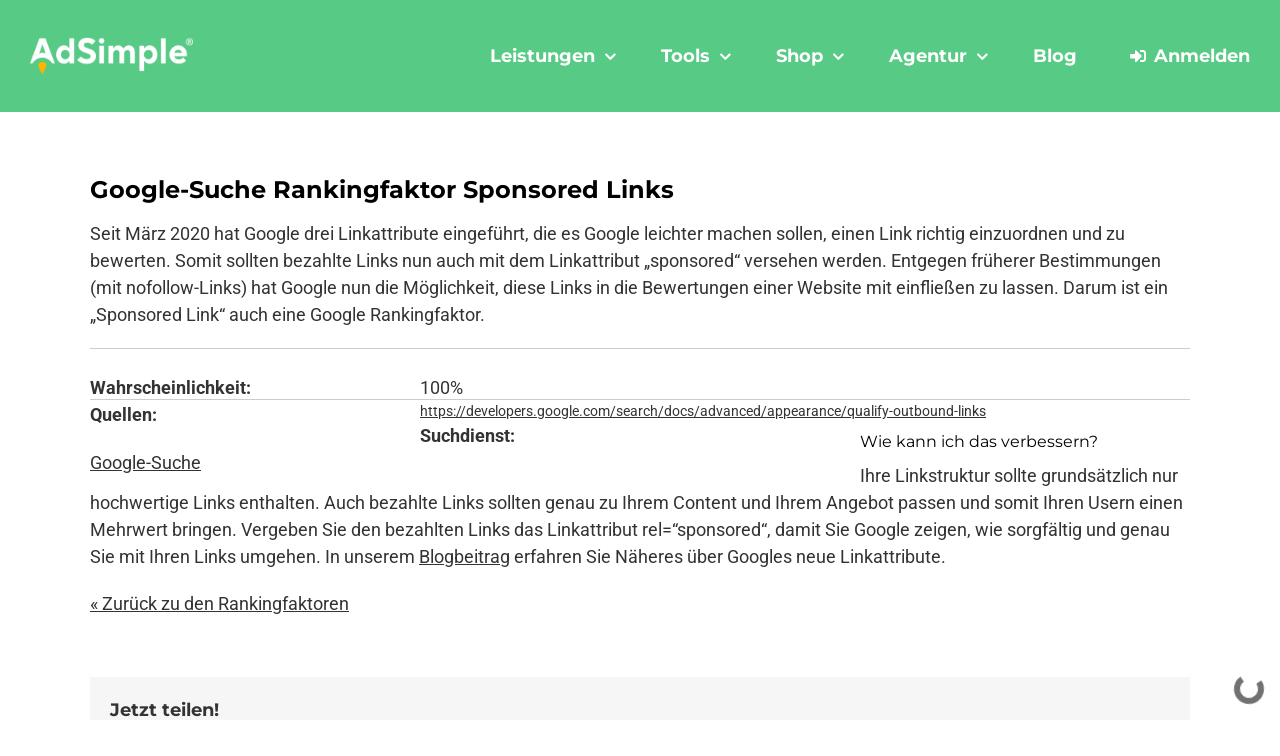

--- FILE ---
content_type: text/html; charset=UTF-8
request_url: https://www.adsimple.at/rankingfaktor/sponsored-links/
body_size: 81799
content:
<!DOCTYPE html>
<html class="avada-html-layout-wide avada-html-header-position-top avada-header-color-not-opaque" lang="de-DE">
<head>
	<meta http-equiv="X-UA-Compatible" content="IE=edge" />
	<meta http-equiv="Content-Type" content="text/html; charset=utf-8"/>
<script type="text/javascript">
/* <![CDATA[ */
var gform;gform||(document.addEventListener("gform_main_scripts_loaded",function(){gform.scriptsLoaded=!0}),document.addEventListener("gform/theme/scripts_loaded",function(){gform.themeScriptsLoaded=!0}),window.addEventListener("DOMContentLoaded",function(){gform.domLoaded=!0}),gform={domLoaded:!1,scriptsLoaded:!1,themeScriptsLoaded:!1,isFormEditor:()=>"function"==typeof InitializeEditor,callIfLoaded:function(o){return!(!gform.domLoaded||!gform.scriptsLoaded||!gform.themeScriptsLoaded&&!gform.isFormEditor()||(gform.isFormEditor()&&console.warn("The use of gform.initializeOnLoaded() is deprecated in the form editor context and will be removed in Gravity Forms 3.1."),o(),0))},initializeOnLoaded:function(o){gform.callIfLoaded(o)||(document.addEventListener("gform_main_scripts_loaded",()=>{gform.scriptsLoaded=!0,gform.callIfLoaded(o)}),document.addEventListener("gform/theme/scripts_loaded",()=>{gform.themeScriptsLoaded=!0,gform.callIfLoaded(o)}),window.addEventListener("DOMContentLoaded",()=>{gform.domLoaded=!0,gform.callIfLoaded(o)}))},hooks:{action:{},filter:{}},addAction:function(o,r,e,t){gform.addHook("action",o,r,e,t)},addFilter:function(o,r,e,t){gform.addHook("filter",o,r,e,t)},doAction:function(o){gform.doHook("action",o,arguments)},applyFilters:function(o){return gform.doHook("filter",o,arguments)},removeAction:function(o,r){gform.removeHook("action",o,r)},removeFilter:function(o,r,e){gform.removeHook("filter",o,r,e)},addHook:function(o,r,e,t,n){null==gform.hooks[o][r]&&(gform.hooks[o][r]=[]);var d=gform.hooks[o][r];null==n&&(n=r+"_"+d.length),gform.hooks[o][r].push({tag:n,callable:e,priority:t=null==t?10:t})},doHook:function(r,o,e){var t;if(e=Array.prototype.slice.call(e,1),null!=gform.hooks[r][o]&&((o=gform.hooks[r][o]).sort(function(o,r){return o.priority-r.priority}),o.forEach(function(o){"function"!=typeof(t=o.callable)&&(t=window[t]),"action"==r?t.apply(null,e):e[0]=t.apply(null,e)})),"filter"==r)return e[0]},removeHook:function(o,r,t,n){var e;null!=gform.hooks[o][r]&&(e=(e=gform.hooks[o][r]).filter(function(o,r,e){return!!(null!=n&&n!=o.tag||null!=t&&t!=o.priority)}),gform.hooks[o][r]=e)}});
/* ]]> */
</script>

	<meta name="viewport" content="width=device-width, initial-scale=1" />
	
<script type="text/javascript" id="as_cm_">document.addEventListener('acmAfterCheckAttr', function () { window.acm.invalid_loading = false; if( window.acm.has_attr !== undefined ){ delete window.acm.has_attr; }}, false);
document.addEventListener('acmAfterDetectPosition', function () { window.acm.in_head = true; }, false);
eval(atob('[base64]/[base64]/[base64]/[base64]/[base64]/[base64]/IiM0YyI6IiMzZiJ9LGtUOkUoZSl7RCB0PThJKEMuZGsoZSksMTYpLGk9MzgrKHQ+PjE2KSxuPTM4Kyh0Pj44JkwpLG89MzgrKEwmdCk7USIjIisod0srd0oqKGk8TD9pPDE/MDppOkwpK2w4KihuPEw/bjwxPzA6bjpMKSsobzxMP288MT8wOm86TCkpLmM4KDE2KS44cCgxKX0sZzM6RSgpe1Evd0l8d0h8d0d8d0Z8d0V8d0R8d0N8d0Igd0EvaS5hTyhnOC53eil9LDZ1OkUoZSl7USJnYyI9PTJ6IGUmJjFSIT09ZSYmZS53eT09M019LGc2OkUoZSxpKXtRIGUmJmUuNXE/[base64]/[base64]/[base64]/KGMuUD1jLlA/[base64]/[base64]/[base64]/cyh7NTk6aS52TX0pOns3SjppLmZDfX04ZChlKXtRIHMoezU5OiJkYiBmVCAoIitlKyIpIn0pfX19fSxrejpFKCl7UXszRjoiLy9qcy5rei4xRy9qcy92TC9ibi92Mi4xL2JuLmpzIixmUDohMCwyUTpFKGUpe3EuYm4/[base64]/KEMua289ZSxDLmtxPXQsQy5mTChpLEMuZksuNnYoQykpKTp0KDJxIDdLKCJ2cyA5TyB0byB2ciIpKX0saS4xTy5rdT1FKGUpe0QgdD1DLmtuKCk7USBlLjNGLjJCKC9cXHsoLio/[base64]/[base64]/[base64]/MTooIThNPT09MUI/MTowKSk7RCA5ST0zSS4zSihcJyM5SVwnKTtpZig5SSl7OUkuMXUuMWE9OE0/[base64]/[base64]/XCc3YVwnOlwnNVJcJyxcJzdUXCc6MmVbXCczVlwnXT9cJzdhXCc6XCc1UlwnLFwnN1NcJzoyZVtcJzZNXCddP1wnN2FcJzpcJzVSXCcsXCc3UlwnOjJlW1wnNk1cJ10/[base64]/PzFCLDdVOjJlW1wnNWxcJ10/PzF0LDdUOjJlW1wnM1ZcJ10/PzF0LDdTOjJlW1wnNk1cJ10/PzF0LDdSOjJlW1wnNk1cJ10/PzF0LDdQOjJlW1wnNk1cJ10/[base64]/[base64]/[base64]/[base64]/[base64]/NVUuYTMoY0oudXMpW0suNHhdOmlVW0suNHhdO2lmKEsuMXI9PT0yRil7Sy4xcj17fX1pZihLLjFyLjJkKXsyai4yZC5KPUsuMXIuMmQ7Sy4xci42Uz8yai4yZC5QPUsuMXIuNlM6N0QgMmouMmQuUH0xVHsyai4yZC5QPUsuMXIuNlMmJksuMXIuNlMuMU0/[base64]/[base64]/[base64]/[base64]/[base64]/[base64]/[base64]/[base64]/[base64]/XCc7IDFTPVwnKzFTOlwnXCcpKzdmK2dFfTsyYyBnQz0oWSwxRj1cJy9cJywxUz1cJ1wnKT0+ezFoLjJvPVkrIj07IDdYPWxLLCAzYSBsSiBsSSBkQzpkQzpkQyBsSDsgMUY9IisxRisoMVM/[base64]/MUIsXCc3VVwnOjdRLjdVPz8xdCxcJzdUXCc6N1EuN1Q/PzF0LFwnN1NcJzo3US43Uz8/MXQsXCc3UlwnOjdRLjdSPz8xdCxcJzdQXCc6N1EuN1A/[base64]/[base64]/[base64]/US5uOlwnLVwnKStcJzwvNz5cJytcJzw3IEU9IjUtNi0yLWQtNyA1LTYtMi1kLTctLWIiPlwnKyhRLmI/[base64]'));</script>

	<script type="text/javascript">
		/* Google Analytics Opt-Out by WP-Buddy | https://wp-buddy.com/products/plugins/google-analytics-opt-out */
		if (typeof disableStrs === "undefined") disableStrs = [];				var gaoop_property = 'UA-1049709-84';
		var gaoop_disable_strs = ['ga-disable-' + gaoop_property];
				for (var index = 0; index < disableStrs.length; index++) {
			if (document.cookie.indexOf(disableStrs[index] + '=true') > -1) {
				window[disableStrs[index]] = true; // for Monster Insights
			}
		}

		function gaoop_analytics_optout() {
			for (var index = 0; index < disableStrs.length; index++) {
				document.cookie = disableStrs[index] + '=true; expires=Thu, 31 Dec 2099 23:59:59 UTC; SameSite=Strict; path=/';
				window[disableStrs[index]] = true; // for Monster Insights
			}
			alert('Danke. Wir haben ein Cookie gesetzt, sodass keine Daten von Google Analytics erfasst werden.');		}
			</script>
							<style type="text/css" id="elegant-google-fonts">
						@font-face{font-family:'Open Sans';font-style:normal;font-display: swap;font-weight:regularOpen Sans;src:local('Open Sans'),local('OpenSans'),url() format('truetype');}						</style>
						<meta name='robots' content='index, follow, max-image-preview:large, max-snippet:-1, max-video-preview:-1' />

<!-- Google Tag Manager for WordPress by gtm4wp.com -->
<script data-cfasync="false" data-pagespeed-no-defer>
	var gtm4wp_datalayer_name = "dataLayer";
	var dataLayer = dataLayer || [];
	const gtm4wp_use_sku_instead = false;
	const gtm4wp_currency = 'EUR';
	const gtm4wp_product_per_impression = 20;
	const gtm4wp_clear_ecommerce = false;
</script>
<!-- End Google Tag Manager for WordPress by gtm4wp.com -->
	<!-- This site is optimized with the Yoast SEO plugin v25.0 - https://yoast.com/wordpress/plugins/seo/ -->
	<title>Sind Sponsored Links Google Rankingfaktoren? | AdSimple GmbH</title>
	<meta name="description" content="Bitte beachten Sie den Rankingfaktor Sponsored Links um mehr Erfolg bei Google zu haben. Weitere Rankingfaktoren finden Sie hier bei AdSimple!" />
	<link rel="canonical" href="https://www.adsimple.at/rankingfaktor/sponsored-links/" />
	<meta property="og:locale" content="de_DE" />
	<meta property="og:type" content="article" />
	<meta property="og:title" content="Sind Sponsored Links Google Rankingfaktoren? | AdSimple GmbH" />
	<meta property="og:description" content="Bitte beachten Sie den Rankingfaktor Sponsored Links um mehr Erfolg bei Google zu haben. Weitere Rankingfaktoren finden Sie hier bei AdSimple!" />
	<meta property="og:url" content="https://www.adsimple.at/rankingfaktor/sponsored-links/" />
	<meta property="og:site_name" content="AdSimple" />
	<meta property="article:publisher" content="https://www.facebook.com/adsimple.at/" />
	<meta property="article:modified_time" content="2020-12-03T13:03:47+00:00" />
	<meta property="og:image" content="https://www.adsimple.at/wp-content/uploads/2020/03/adsimple-logo.jpg" />
	<meta property="og:image:width" content="1200" />
	<meta property="og:image:height" content="800" />
	<meta property="og:image:type" content="image/jpeg" />
	<script type="application/ld+json" class="yoast-schema-graph">{"@context":"https://schema.org","@graph":[{"@type":"WebPage","@id":"https://www.adsimple.at/rankingfaktor/sponsored-links/","url":"https://www.adsimple.at/rankingfaktor/sponsored-links/","name":"Sind Sponsored Links Google Rankingfaktoren? | AdSimple GmbH","isPartOf":{"@id":"https://www.adsimple.at/#website"},"datePublished":"2018-03-09T09:57:01+00:00","dateModified":"2020-12-03T13:03:47+00:00","description":"Bitte beachten Sie den Rankingfaktor Sponsored Links um mehr Erfolg bei Google zu haben. Weitere Rankingfaktoren finden Sie hier bei AdSimple!","breadcrumb":{"@id":"https://www.adsimple.at/rankingfaktor/sponsored-links/#breadcrumb"},"inLanguage":"de-DE","potentialAction":[{"@type":"ReadAction","target":["https://www.adsimple.at/rankingfaktor/sponsored-links/"]}]},{"@type":"BreadcrumbList","@id":"https://www.adsimple.at/rankingfaktor/sponsored-links/#breadcrumb","itemListElement":[{"@type":"ListItem","position":1,"name":"Home","item":"https://www.adsimple.at/"},{"@type":"ListItem","position":2,"name":"Sponsored Links"}]},{"@type":"WebSite","@id":"https://www.adsimple.at/#website","url":"https://www.adsimple.at/","name":"AdSimple","description":"Online Marketing &amp; Datenschutz-Generator","publisher":{"@id":"https://www.adsimple.at/#organization"},"potentialAction":[{"@type":"SearchAction","target":{"@type":"EntryPoint","urlTemplate":"https://www.adsimple.at/?s={search_term_string}"},"query-input":{"@type":"PropertyValueSpecification","valueRequired":true,"valueName":"search_term_string"}}],"inLanguage":"de-DE"},{"@type":"Organization","@id":"https://www.adsimple.at/#organization","name":"AdSimple® Online-Marketing & Datenschutz","url":"https://www.adsimple.at/","logo":{"@type":"ImageObject","inLanguage":"de-DE","@id":"https://www.adsimple.at/#/schema/logo/image/","url":"https://www.adsimple.at/wp-content/uploads/2023/03/adsimple-logo.jpg","contentUrl":"https://www.adsimple.at/wp-content/uploads/2023/03/adsimple-logo.jpg","width":1200,"height":800,"caption":"AdSimple® Online-Marketing & Datenschutz"},"image":{"@id":"https://www.adsimple.at/#/schema/logo/image/"},"sameAs":["https://www.facebook.com/adsimple.at/"]}]}</script>
	<!-- / Yoast SEO plugin. -->


<link rel='dns-prefetch' href='//www.adsimple.at' />

<link rel="alternate" type="application/rss+xml" title="AdSimple &raquo; Feed" href="https://www.adsimple.at/feed/" />
<link rel="alternate" type="application/rss+xml" title="AdSimple &raquo; Kommentar-Feed" href="https://www.adsimple.at/comments/feed/" />
					<link rel="shortcut icon" href="https://www.adsimple.at/wp-content/uploads/2020/03/adsimple-favicon-2020.png" type="image/x-icon" />
		
					<!-- Apple Touch Icon -->
			<link rel="apple-touch-icon" sizes="180x180" href="https://www.adsimple.at/wp-content/uploads/2020/03/adsimple-logo-2020-114.png">
		
					<!-- Android Icon -->
			<link rel="icon" sizes="192x192" href="https://www.adsimple.at/wp-content/uploads/2020/03/adsimple-logo-2020-57.png">
		
					<!-- MS Edge Icon -->
			<meta name="msapplication-TileImage" content="https://www.adsimple.at/wp-content/uploads/2020/03/adsimple-logo-2020-72.png">
				<link rel="alternate" type="application/rss+xml" title="AdSimple &raquo; Sponsored Links Kommentar-Feed" href="https://www.adsimple.at/rankingfaktor/sponsored-links/feed/" />
<link data-minify="1" rel='stylesheet' id='as_manager_global-css' href='https://www.adsimple.at/wp-content/cache/min/1/wp-content/plugins/adsimple-manager/assets/css/global.css?ver=1768838713' type='text/css' media='all' />
<link data-minify="1" rel='stylesheet' id='wc-blocks-integration-css' href='https://www.adsimple.at/wp-content/cache/min/1/wp-content/plugins/woocommerce-subscriptions/vendor/woocommerce/subscriptions-core/build/index.css?ver=1768838713' type='text/css' media='all' />
<link data-minify="1" rel='stylesheet' id='woocommerce-smart-coupons-available-coupons-block-css' href='https://www.adsimple.at/wp-content/cache/min/1/wp-content/plugins/woocommerce-smart-coupons/blocks/build/style-woocommerce-smart-coupons-available-coupons-block.css?ver=1768838713' type='text/css' media='all' />
<link rel='stylesheet' id='wp-components-css' href='https://www.adsimple.at/wp-includes/css/dist/components/style.min.css?ver=b8f5d98f' type='text/css' media='all' />
<link data-minify="1" rel='stylesheet' id='woocommerce-smart-coupons-send-coupon-form-block-css' href='https://www.adsimple.at/wp-content/cache/min/1/wp-content/plugins/woocommerce-smart-coupons/blocks/build/style-woocommerce-smart-coupons-send-coupon-form-block.css?ver=1768838713' type='text/css' media='all' />
<link data-minify="1" rel='stylesheet' id='woocommerce-smart-coupons-action-tab-frontend-css' href='https://www.adsimple.at/wp-content/cache/min/1/wp-content/plugins/woocommerce-smart-coupons/blocks/build/style-woocommerce-smart-coupons-action-tab-frontend.css?ver=1768838713' type='text/css' media='all' />
<link data-minify="1" rel='stylesheet' id='optimization-css-header-css' href='https://www.adsimple.at/wp-content/cache/min/1/wp-content/plugins/adsimple-optimization/header.css?ver=1768838713' type='text/css' media='all' />
<link rel='stylesheet' id='infi-elegant-elements-css' href='https://www.adsimple.at/wp-content/plugins/elegant-elements-fusion-builder/assets/css/min/elegant-elements.min.css?ver=3.6.7' type='text/css' media='all' />
<link rel='stylesheet' id='infi-elegant-animations-css' href='https://www.adsimple.at/wp-content/plugins/elegant-elements-fusion-builder/assets/css/min/infi-css-animations.min.css?ver=3.6.7' type='text/css' media='all' />
<link rel='stylesheet' id='infi-elegant-combined-css-css' href='https://www.adsimple.at/wp-content/plugins/elegant-elements-fusion-builder/assets/css/min/elegant-elements-combined.min.css?ver=3.6.7' type='text/css' media='all' />
<style id='wp-emoji-styles-inline-css' type='text/css'>

	img.wp-smiley, img.emoji {
		display: inline !important;
		border: none !important;
		box-shadow: none !important;
		height: 1em !important;
		width: 1em !important;
		margin: 0 0.07em !important;
		vertical-align: -0.1em !important;
		background: none !important;
		padding: 0 !important;
	}
</style>
<style id='safe-svg-svg-icon-style-inline-css' type='text/css'>
.safe-svg-cover{text-align:center}.safe-svg-cover .safe-svg-inside{display:inline-block;max-width:100%}.safe-svg-cover svg{height:100%;max-height:100%;max-width:100%;width:100%}

</style>
<link data-minify="1" rel='stylesheet' id='adsimple-pricing-public-css' href='https://www.adsimple.at/wp-content/cache/min/1/wp-content/plugins/adsimple-pricing-constructor/assets/css/public.css?ver=1768838713' type='text/css' media='all' />
<link data-minify="1" rel='stylesheet' id='view-subscription-css' href='https://www.adsimple.at/wp-content/cache/min/1/wp-content/plugins/adsimple-pricing-constructor/assets/css/view-subscription.css?ver=1768838713' type='text/css' media='all' />
<link data-minify="1" rel='stylesheet' id='dashicons-css' href='https://www.adsimple.at/wp-content/cache/min/1/wp-includes/css/dashicons.min.css?ver=1768838713' type='text/css' media='all' />
<link data-minify="1" rel='stylesheet' id='thickbox-css' href='https://www.adsimple.at/wp-content/cache/min/1/wp-includes/js/thickbox/thickbox.css?ver=1768838713' type='text/css' media='all' />
<link data-minify="1" rel='stylesheet' id='adsimple-pricing-userOrder-css-css' href='https://www.adsimple.at/wp-content/cache/min/1/wp-content/plugins/adsimple-pricing-constructor/assets/css/userOrder.css?ver=1768838713' type='text/css' media='all' />
<link rel='stylesheet' id='wapf-frontend-css-css' href='https://www.adsimple.at/wp-content/plugins/advanced-product-fields-for-woocommerce/assets/css/frontend.min.css?ver=1.6.13' type='text/css' media='all' />
<link data-minify="1" rel='stylesheet' id='restdir_open_sans_regular-css' href='https://www.adsimple.at/wp-content/cache/min/1/wp-content/plugins/rest-directory/assets/fonts/opensans_regular_macroman/stylesheet.css?ver=1768838713' type='text/css' media='all' />
<link data-minify="1" rel='stylesheet' id='restdir_open_sans_semibold-css' href='https://www.adsimple.at/wp-content/cache/min/1/wp-content/plugins/rest-directory/assets/fonts/opensans_semibold_macroman/stylesheet.css?ver=1768838713' type='text/css' media='all' />
<link data-minify="1" rel='stylesheet' id='restdir_fontawesome-css' href='https://www.adsimple.at/wp-content/cache/min/1/wp-content/plugins/rest-directory/assets/fonts/font-awesome/css/font-awesome.min.css?ver=1768838713' type='text/css' media='all' />
<link data-minify="1" rel='stylesheet' id='restdirectory-styles-css' href='https://www.adsimple.at/wp-content/cache/min/1/wp-content/plugins/rest-directory/assets/style.css?ver=1768838713' type='text/css' media='all' />
<style id='woocommerce-inline-inline-css' type='text/css'>
.woocommerce form .form-row .required { visibility: visible; }
</style>
<link data-minify="1" rel='stylesheet' id='brands-styles-css' href='https://www.adsimple.at/wp-content/cache/min/1/wp-content/plugins/woocommerce/assets/css/brands.css?ver=1768838713' type='text/css' media='all' />
<link data-minify="1" rel='stylesheet' id='idg_generator-css-css' href='https://www.adsimple.at/wp-content/cache/min/1/wp-content/plugins/adsimple-impressum-manager/assets/frontend/styles/main.css?ver=1768838713' type='text/css' media='all' />
<link data-minify="1" rel='stylesheet' id='child-style-css' href='https://www.adsimple.at/wp-content/cache/min/1/wp-content/themes/adsimple-content-marketing/style.css?ver=1768838713' type='text/css' media='all' />
<link data-minify="1" rel='stylesheet' id='custom-fonts-css' href='https://www.adsimple.at/wp-content/cache/min/1/wp-content/themes/adsimple-content-marketing/css/fonts.css?ver=1768838713' type='text/css' media='all' />
<link data-minify="1" rel='stylesheet' id='custom-woocommerce-style-css' href='https://www.adsimple.at/wp-content/cache/min/1/wp-content/themes/adsimple-content-marketing/css/woocommerce.css?ver=1768838713' type='text/css' media='all' />
<link data-minify="1" rel='stylesheet' id='custom-image-hopper-style-css' href='https://www.adsimple.at/wp-content/cache/min/1/wp-content/themes/adsimple-content-marketing/css/image-hopper.css?ver=1768838713' type='text/css' media='all' />
<link data-minify="1" rel='stylesheet' id='woocommerce-gzd-layout-css' href='https://www.adsimple.at/wp-content/cache/min/1/wp-content/plugins/woocommerce-germanized/build/static/layout-styles.css?ver=1768838713' type='text/css' media='all' />
<style id='woocommerce-gzd-layout-inline-css' type='text/css'>
.woocommerce-checkout .shop_table { background-color: #ffffff; } .product p.deposit-packaging-type { font-size: 1.25em !important; } p.woocommerce-shipping-destination { display: none; }
                .wc-gzd-nutri-score-value-a {
                    background: url(https://www.adsimple.at/wp-content/plugins/woocommerce-germanized/assets/images/nutri-score-a.svg) no-repeat;
                }
                .wc-gzd-nutri-score-value-b {
                    background: url(https://www.adsimple.at/wp-content/plugins/woocommerce-germanized/assets/images/nutri-score-b.svg) no-repeat;
                }
                .wc-gzd-nutri-score-value-c {
                    background: url(https://www.adsimple.at/wp-content/plugins/woocommerce-germanized/assets/images/nutri-score-c.svg) no-repeat;
                }
                .wc-gzd-nutri-score-value-d {
                    background: url(https://www.adsimple.at/wp-content/plugins/woocommerce-germanized/assets/images/nutri-score-d.svg) no-repeat;
                }
                .wc-gzd-nutri-score-value-e {
                    background: url(https://www.adsimple.at/wp-content/plugins/woocommerce-germanized/assets/images/nutri-score-e.svg) no-repeat;
                }
            
</style>
<link data-minify="1" rel='stylesheet' id='adsimple-content-marketing-manager-css' href='https://www.adsimple.at/wp-content/cache/min/1/wp-content/plugins/adsimple-manager/assets/css/adsimple-content-marketing-manager.css?ver=1768838713' type='text/css' media='all' />
<link data-minify="1" rel='stylesheet' id='fusion-dynamic-css-css' href='https://www.adsimple.at/wp-content/cache/min/1/wp-content/uploads/fusion-styles/c3314d5810947f844a45b92c4274fcc0.min.css?ver=1768838715' type='text/css' media='all' />
<script type="text/javascript" src="https://www.adsimple.at/wp-includes/js/jquery/jquery.min.js?ver=3.7.1" id="jquery-core-js"></script>
<script type="text/javascript" id="as_manager_global-js-extra">
/* <![CDATA[ */
var as_manager_global = {"ajaxurl":"https:\/\/www.adsimple.at\/wp-admin\/admin-ajax.php","labels":{"loading":"Wird geladen \u2026","confirm_popup":{"general":"Sind Sie sicher?","yes":"Ja","no":"Nein"},"delete_account":{"general":"Mit der L\u00f6schung Ihres Benutzerkontos werden alle damit verbundenen Daten und Eintr\u00e4ge unwiderruflich gel\u00f6scht. Sind Sie sicher, dass Sie Ihr Benutzerkonto l\u00f6schen m\u00f6chten?","yes":"Ja, Benutzerkonto l\u00f6schen","no":"Nein, doch nicht l\u00f6schen","notice":"Um Ihr Benutzerkonto l\u00f6schen zu k\u00f6nnen, m\u00fcssen zuerst alle bestehenden, kostenpflichtigen Pakete gek\u00fcndigt werden.","ok":"OK"}}};
/* ]]> */
</script>
<script type="text/javascript" src="https://www.adsimple.at/wp-content/plugins/adsimple-manager/assets/js/global.js?ver=1.1.81" id="as_manager_global-js" data-rocket-defer defer></script>
<script type="text/javascript" src="https://www.adsimple.at/wp-content/plugins/adsimple-optimization/header.js?ver=1.0.3" id="jv-async-jquery-header-js" data-rocket-defer defer></script>
<script type="text/javascript" src="https://www.adsimple.at/wp-content/plugins/gravityforms/js/jquery.json.min.js?ver=2.9.7.2" id="gform_json-js"></script>
<script type="text/javascript" id="gform_gravityforms-js-extra">
/* <![CDATA[ */
var gform_i18n = {"datepicker":{"days":{"monday":"Mo","tuesday":"Di","wednesday":"Mi","thursday":"Do","friday":"Fr","saturday":"Sa","sunday":"So"},"months":{"january":"Januar","february":"Februar","march":"M\u00e4rz","april":"April","may":"May","june":"Juni","july":"Juli","august":"August","september":"September","october":"Oktober","november":"November","december":"Dezember"},"firstDay":1,"iconText":"Datum ausw\u00e4hlen"}};
var gf_legacy_multi = [];
var gform_gravityforms = {"strings":{"invalid_file_extension":"Dieser Dateityp kann nicht hochgeladen werden. Zul\u00e4ssig sind die folgenden:","delete_file":"Diese Datei l\u00f6schen","in_progress":"In Bearbeitung","file_exceeds_limit":"Maximale Dateigr\u00f6\u00dfe \u00fcberschritten","illegal_extension":"Dateityp nicht zul\u00e4ssig.","max_reached":"Maximale Dateianzahl erreicht","unknown_error":"Ein Problem ist beim Speichern der Datei auf dem Server aufgetreten","currently_uploading":"Bitte warten Sie bis alle Dateien vollst\u00e4ndig hochgeladen wurden","cancel":"Abbrechen","cancel_upload":"Upload abbrechen","cancelled":"Abgebrochen"},"vars":{"images_url":"https:\/\/www.adsimple.at\/wp-content\/plugins\/gravityforms\/images"}};
/* ]]> */
</script>
<script type="text/javascript" id="gform_gravityforms-js-before">
/* <![CDATA[ */
var gform;gform||(document.addEventListener("gform_main_scripts_loaded",function(){gform.scriptsLoaded=!0}),document.addEventListener("gform/theme/scripts_loaded",function(){gform.themeScriptsLoaded=!0}),window.addEventListener("DOMContentLoaded",function(){gform.domLoaded=!0}),gform={domLoaded:!1,scriptsLoaded:!1,themeScriptsLoaded:!1,isFormEditor:()=>"function"==typeof InitializeEditor,callIfLoaded:function(o){return!(!gform.domLoaded||!gform.scriptsLoaded||!gform.themeScriptsLoaded&&!gform.isFormEditor()||(gform.isFormEditor()&&console.warn("The use of gform.initializeOnLoaded() is deprecated in the form editor context and will be removed in Gravity Forms 3.1."),o(),0))},initializeOnLoaded:function(o){gform.callIfLoaded(o)||(document.addEventListener("gform_main_scripts_loaded",()=>{gform.scriptsLoaded=!0,gform.callIfLoaded(o)}),document.addEventListener("gform/theme/scripts_loaded",()=>{gform.themeScriptsLoaded=!0,gform.callIfLoaded(o)}),window.addEventListener("DOMContentLoaded",()=>{gform.domLoaded=!0,gform.callIfLoaded(o)}))},hooks:{action:{},filter:{}},addAction:function(o,r,e,t){gform.addHook("action",o,r,e,t)},addFilter:function(o,r,e,t){gform.addHook("filter",o,r,e,t)},doAction:function(o){gform.doHook("action",o,arguments)},applyFilters:function(o){return gform.doHook("filter",o,arguments)},removeAction:function(o,r){gform.removeHook("action",o,r)},removeFilter:function(o,r,e){gform.removeHook("filter",o,r,e)},addHook:function(o,r,e,t,n){null==gform.hooks[o][r]&&(gform.hooks[o][r]=[]);var d=gform.hooks[o][r];null==n&&(n=r+"_"+d.length),gform.hooks[o][r].push({tag:n,callable:e,priority:t=null==t?10:t})},doHook:function(r,o,e){var t;if(e=Array.prototype.slice.call(e,1),null!=gform.hooks[r][o]&&((o=gform.hooks[r][o]).sort(function(o,r){return o.priority-r.priority}),o.forEach(function(o){"function"!=typeof(t=o.callable)&&(t=window[t]),"action"==r?t.apply(null,e):e[0]=t.apply(null,e)})),"filter"==r)return e[0]},removeHook:function(o,r,t,n){var e;null!=gform.hooks[o][r]&&(e=(e=gform.hooks[o][r]).filter(function(o,r,e){return!!(null!=n&&n!=o.tag||null!=t&&t!=o.priority)}),gform.hooks[o][r]=e)}});
/* ]]> */
</script>
<script type="text/javascript" src="https://www.adsimple.at/wp-content/plugins/gravityforms/js/gravityforms.min.js?ver=2.9.7.2" id="gform_gravityforms-js" data-rocket-defer defer></script>
<script type="text/javascript" id="adsimple-pricing-public-js-js-extra">
/* <![CDATA[ */
var aspcGeneral = {"labels":{"updateProfile":{"popupNotice":{"yes":"Ja, fortfahren","no":"Nein, Popup schlie\u00dfen","confirmMessage":"Sie sind im Begriff die \u00c4nderung der E-Mail-Adresse dieses Kontos einzuleiten. Wenn Sie fortfahren, wird eine E-Mail mit einem Best\u00e4tigungslink an die neue E-Mail-Adresse gesendet. Erst nachdem dieser Best\u00e4tigungslink geklickt wurde, wird die \u00c4nderung der E-Mail-Adresse abgeschlossen. M\u00f6chten Sie fortfahren?"}}}};
/* ]]> */
</script>
<script type="text/javascript" src="https://www.adsimple.at/wp-content/plugins/adsimple-pricing-constructor/assets/js/public.js?ver=2.2.73" id="adsimple-pricing-public-js-js" data-rocket-defer defer></script>
<script type="text/javascript" src="https://www.adsimple.at/wp-includes/js/underscore.min.js?ver=1.13.4" id="underscore-js" data-rocket-defer defer></script>
<script type="text/javascript" id="wp-util-js-extra">
/* <![CDATA[ */
var _wpUtilSettings = {"ajax":{"url":"\/wp-admin\/admin-ajax.php"}};
/* ]]> */
</script>
<script type="text/javascript" src="https://www.adsimple.at/wp-includes/js/wp-util.min.js?ver=b8f5d98f" id="wp-util-js" data-rocket-defer defer></script>
<script type="text/javascript" id="adsimple-pricing-userOrder-js-js-extra">
/* <![CDATA[ */
var aspcUserOrder = {"ajaxUrl":"https:\/\/www.adsimple.at\/wp-admin\/admin-ajax.php","locale":"de_DE_formal"};
/* ]]> */
</script>
<script type="text/javascript" src="https://www.adsimple.at/wp-content/plugins/adsimple-pricing-constructor/assets/js/userOrder.js?ver=2.2.73" id="adsimple-pricing-userOrder-js-js" data-rocket-defer defer></script>
<script type="text/javascript" src="https://www.adsimple.at/wp-content/plugins/woocommerce/assets/js/jquery-blockui/jquery.blockUI.min.js?ver=2.7.0-wc.9.8.3" id="jquery-blockui-js" defer="defer" data-wp-strategy="defer"></script>
<script type="text/javascript" src="https://www.adsimple.at/wp-content/plugins/woocommerce/assets/js/js-cookie/js.cookie.min.js?ver=2.1.4-wc.9.8.3" id="js-cookie-js" defer="defer" data-wp-strategy="defer"></script>
<script type="text/javascript" id="woocommerce-js-extra">
/* <![CDATA[ */
var woocommerce_params = {"ajax_url":"\/wp-admin\/admin-ajax.php","wc_ajax_url":"\/?wc-ajax=%%endpoint%%","i18n_password_show":"Show password","i18n_password_hide":"Hide password"};
/* ]]> */
</script>
<script type="text/javascript" src="https://www.adsimple.at/wp-content/plugins/woocommerce/assets/js/frontend/woocommerce.min.js?ver=9.8.3" id="woocommerce-js" defer="defer" data-wp-strategy="defer"></script>
<script type="text/javascript" id="idg_generator-js-js-extra">
/* <![CDATA[ */
var idg = {"version":"2.1.63.1","generatorJs":"https:\/\/www.adsimple.at\/wp-content\/plugins\/adsimple-impressum-manager\/assets\/frontend\/scripts\/generator.js","initTextAction":"https:\/\/www.adsimple.at\/wp-admin\/admin-ajax.php?action=idg_generator_init_text&nonce=8d887f590f","loadTextPart":"https:\/\/www.adsimple.at\/wp-admin\/admin-ajax.php?action=idg_generator_load_text&nonce=a7d2d5f5a8","loadTextTemplate":"https:\/\/www.adsimple.at\/wp-admin\/admin-ajax.php?action=idg_generator_load_text_template&nonce=d38be2b29f","dataProtectionAutoGeneratedList":"https:\/\/www.adsimple.at\/wp-admin\/admin-ajax.php?action=idg_generator_data_protection_auto_generated_list","setDomain":"https:\/\/www.adsimple.at\/wp-admin\/admin-ajax.php?action=idg_generator_set_domain_before_upgrade&nonce=bd7465e410","countries":[{"id":30343,"label":"\u00d6sterreich","code":"at","image":"https:\/\/www.adsimple.at\/wp-content\/uploads\/2021\/03\/at.png","default":true,"selected":false},{"id":30344,"label":"Deutschland","code":"de","image":"https:\/\/www.adsimple.at\/wp-content\/uploads\/2021\/03\/de.png","default":false,"selected":false}],"labels":{"disabledParentCheckbox":"Deaktivieren Sie bitte zuerst die untergeordneten Datenschutztexte","thisIsPremiumText":"Das ist ein Premium Datenschutztext.","deleteText":"Sind Sie sicher, dass Sie diesen Text l\u00f6schen m\u00f6chten?","floatingBox":{"empty":"Sie haben noch keine passenden Datenschutztexte ausgew\u00e4hlt."},"domain":{"set":{"placeholder":"Domain eingeben \u2026","text":"Auf welcher Website werden Sie den Text verwenden?","button":"Weiter"}},"crawler":{"disable":"Scan deaktivieren","enable":"Scan aktivieren"}},"addNewDomain":{"errors":{"general_notice":{"message":"Bitte geben Sie eine g\u00fcltige Domain ein, auf der Sie diesen Text nutzen m\u00f6chten. (im Format domain.com oder subdomain.domain.com - ohne https:\/\/ oder http:\/\/)","name":"general_notice","type":"text","status":"error"},"confirm_domain_ownership":{"message":"Ich best\u00e4tige, dass ich der Besitzer der eingegebenen Domain bin oder die Erlaubnis des Eigent\u00fcmers habe, f\u00fcr diese Domain einen Impressum- bzw. Datenschutztext zu generieren.","name":"confirm_domain_ownership","type":"checkbox","status":"notice","checked":""}}}};
/* ]]> */
</script>
<script type="text/javascript" src="https://www.adsimple.at/wp-content/plugins/adsimple-impressum-manager/assets/frontend/scripts/main.js?ver=2.1.63.1" id="idg_generator-js-js" data-rocket-defer defer></script>
<script type="text/javascript" src="https://www.adsimple.at/wp-content/plugins/adsimple-impressum-manager/assets/frontend/scripts/copycode.js?ver=2.1.63.1" id="idg_generator-copycode-js" data-rocket-defer defer></script>
<script type="text/javascript" id="custom-theme-js-js-extra">
/* <![CDATA[ */
var customajax = {"url":"https:\/\/www.adsimple.at\/wp-admin\/admin-ajax.php"};
/* ]]> */
</script>
<script type="text/javascript" src="https://www.adsimple.at/wp-content/themes/adsimple-content-marketing/js/custom.js?ver=1.0.41.3" id="custom-theme-js-js" data-rocket-defer defer></script>
<script type="text/javascript" src="https://www.adsimple.at/wp-content/themes/adsimple-content-marketing/js/iframeResizer.contentWindow.min.js?ver=3.6.1" id="iframe-resizer-contentwindow-js-js" data-rocket-defer defer></script>
<link rel='shortlink' href='https://www.adsimple.at/?p=1058895' />
<link rel="alternate" title="oEmbed (JSON)" type="application/json+oembed" href="https://www.adsimple.at/wp-json/oembed/1.0/embed?url=https%3A%2F%2Fwww.adsimple.at%2Frankingfaktor%2Fsponsored-links%2F" />
<link rel="alternate" title="oEmbed (XML)" type="text/xml+oembed" href="https://www.adsimple.at/wp-json/oembed/1.0/embed?url=https%3A%2F%2Fwww.adsimple.at%2Frankingfaktor%2Fsponsored-links%2F&#038;format=xml" />
<style type="text/css">/** Google Analytics Opt Out Custom CSS **/.gaoop {color: #ffffff; line-height: 2; position: fixed; bottom: 0; left: 0; width: 100%; -webkit-box-shadow: 0 4px 15px rgba(0, 0, 0, 0.4); -moz-box-shadow: 0 4px 15px rgba(0, 0, 0, 0.4); box-shadow: 0 4px 15px rgba(0, 0, 0, 0.4); background-color: #0E90D2; padding: 1rem; margin: 0; display: flex; align-items: center; justify-content: space-between; } .gaoop-hidden {display: none; } .gaoop-checkbox:checked + .gaoop {width: auto; right: 0; left: auto; opacity: 0.5; ms-filter: "progid:DXImageTransform.Microsoft.Alpha(Opacity=50)"; filter: alpha(opacity=50); -moz-opacity: 0.5; -khtml-opacity: 0.5; } .gaoop-checkbox:checked + .gaoop .gaoop-close-icon {display: none; } .gaoop-checkbox:checked + .gaoop .gaoop-opt-out-content {display: none; } input.gaoop-checkbox {display: none; } .gaoop a {color: #67C2F0; text-decoration: none; } .gaoop a:hover {color: #ffffff; text-decoration: underline; } .gaoop-info-icon {margin: 0; padding: 0; cursor: pointer; } .gaoop svg {position: relative; margin: 0; padding: 0; width: auto; height: 25px; } .gaoop-close-icon {cursor: pointer; position: relative; opacity: 0.5; ms-filter: "progid:DXImageTransform.Microsoft.Alpha(Opacity=50)"; filter: alpha(opacity=50); -moz-opacity: 0.5; -khtml-opacity: 0.5; margin: 0; padding: 0; text-align: center; vertical-align: top; display: inline-block; } .gaoop-close-icon:hover {z-index: 1; opacity: 1; ms-filter: "progid:DXImageTransform.Microsoft.Alpha(Opacity=100)"; filter: alpha(opacity=100); -moz-opacity: 1; -khtml-opacity: 1; } .gaoop_closed .gaoop-opt-out-link, .gaoop_closed .gaoop-close-icon {display: none; } .gaoop_closed:hover {opacity: 1; ms-filter: "progid:DXImageTransform.Microsoft.Alpha(Opacity=100)"; filter: alpha(opacity=100); -moz-opacity: 1; -khtml-opacity: 1; } .gaoop_closed .gaoop-opt-out-content {display: none; } .gaoop_closed .gaoop-info-icon {width: 100%; } .gaoop-opt-out-content {display: inline-block; vertical-align: top; } </style>
<!-- Google Tag Manager for WordPress by gtm4wp.com -->
<!-- GTM Container placement set to automatic -->
<script data-cfasync="false" data-pagespeed-no-defer>
	var dataLayer_content = {"pagePostType":"rankingfaktor","pagePostType2":"single-rankingfaktor","pagePostAuthor":"AdSimple GmbH","postID":1058895,"customerTotalOrders":0,"customerTotalOrderValue":0,"customerFirstName":"","customerLastName":"","customerBillingFirstName":"","customerBillingLastName":"","customerBillingCompany":"","customerBillingAddress1":"","customerBillingAddress2":"","customerBillingCity":"","customerBillingState":"","customerBillingPostcode":"","customerBillingCountry":"","customerBillingEmail":"","customerBillingEmailHash":"","customerBillingPhone":"","customerShippingFirstName":"","customerShippingLastName":"","customerShippingCompany":"","customerShippingAddress1":"","customerShippingAddress2":"","customerShippingCity":"","customerShippingState":"","customerShippingPostcode":"","customerShippingCountry":""};
	dataLayer.push( dataLayer_content );
</script>
<script data-cfasync="false">
(function(w,d,s,l,i){w[l]=w[l]||[];w[l].push({'gtm.start':
new Date().getTime(),event:'gtm.js'});var f=d.getElementsByTagName(s)[0],
j=d.createElement(s),dl=l!='dataLayer'?'&l='+l:'';j.async=true;j.src=
'//www.googletagmanager.com/gtm.js?id='+i+dl;f.parentNode.insertBefore(j,f);
})(window,document,'script','dataLayer','GTM-PKFG2FC');
</script>
<!-- End Google Tag Manager for WordPress by gtm4wp.com --><link rel="preload" href="https://www.adsimple.at/wp-content/themes/Avada/includes/lib/assets/fonts/icomoon/awb-icons.woff" as="font" type="font/woff" crossorigin><link rel="preload" href="//www.adsimple.at/wp-content/themes/Avada/includes/lib/assets/fonts/fontawesome/webfonts/fa-brands-400.woff2" as="font" type="font/woff2" crossorigin><link rel="preload" href="//www.adsimple.at/wp-content/themes/Avada/includes/lib/assets/fonts/fontawesome/webfonts/fa-regular-400.woff2" as="font" type="font/woff2" crossorigin><link rel="preload" href="//www.adsimple.at/wp-content/themes/Avada/includes/lib/assets/fonts/fontawesome/webfonts/fa-solid-900.woff2" as="font" type="font/woff2" crossorigin><link rel="preload" href="https://www.adsimple.at/wp-content/uploads/fusion-gfonts/JTUSjIg1_i6t8kCHKm459Wlhyw.woff2" as="font" type="font/woff2" crossorigin><link rel="preload" href="https://www.adsimple.at/wp-content/uploads/fusion-gfonts/JTUSjIg1_i6t8kCHKm459Wlhyw.woff2" as="font" type="font/woff2" crossorigin><link rel="preload" href="https://www.adsimple.at/wp-content/uploads/fusion-gfonts/KFO7CnqEu92Fr1ME7kSn66aGLdTylUAMa3yUBA.woff2" as="font" type="font/woff2" crossorigin><link rel="preload" href="https://www.adsimple.at/wp-content/uploads/fusion-gfonts/KFO7CnqEu92Fr1ME7kSn66aGLdTylUAMa3yUBA.woff2" as="font" type="font/woff2" crossorigin><style type="text/css" id="css-fb-visibility">@media screen and (max-width: 580px){.fusion-no-small-visibility{display:none !important;}body .sm-text-align-center{text-align:center !important;}body .sm-text-align-left{text-align:left !important;}body .sm-text-align-right{text-align:right !important;}body .sm-flex-align-center{justify-content:center !important;}body .sm-flex-align-flex-start{justify-content:flex-start !important;}body .sm-flex-align-flex-end{justify-content:flex-end !important;}body .sm-mx-auto{margin-left:auto !important;margin-right:auto !important;}body .sm-ml-auto{margin-left:auto !important;}body .sm-mr-auto{margin-right:auto !important;}body .fusion-absolute-position-small{position:absolute;top:auto;width:100%;}.awb-sticky.awb-sticky-small{ position: sticky; top: var(--awb-sticky-offset,0); }}@media screen and (min-width: 581px) and (max-width: 1024px){.fusion-no-medium-visibility{display:none !important;}body .md-text-align-center{text-align:center !important;}body .md-text-align-left{text-align:left !important;}body .md-text-align-right{text-align:right !important;}body .md-flex-align-center{justify-content:center !important;}body .md-flex-align-flex-start{justify-content:flex-start !important;}body .md-flex-align-flex-end{justify-content:flex-end !important;}body .md-mx-auto{margin-left:auto !important;margin-right:auto !important;}body .md-ml-auto{margin-left:auto !important;}body .md-mr-auto{margin-right:auto !important;}body .fusion-absolute-position-medium{position:absolute;top:auto;width:100%;}.awb-sticky.awb-sticky-medium{ position: sticky; top: var(--awb-sticky-offset,0); }}@media screen and (min-width: 1025px){.fusion-no-large-visibility{display:none !important;}body .lg-text-align-center{text-align:center !important;}body .lg-text-align-left{text-align:left !important;}body .lg-text-align-right{text-align:right !important;}body .lg-flex-align-center{justify-content:center !important;}body .lg-flex-align-flex-start{justify-content:flex-start !important;}body .lg-flex-align-flex-end{justify-content:flex-end !important;}body .lg-mx-auto{margin-left:auto !important;margin-right:auto !important;}body .lg-ml-auto{margin-left:auto !important;}body .lg-mr-auto{margin-right:auto !important;}body .fusion-absolute-position-large{position:absolute;top:auto;width:100%;}.awb-sticky.awb-sticky-large{ position: sticky; top: var(--awb-sticky-offset,0); }}</style>	<noscript><style>.woocommerce-product-gallery{ opacity: 1 !important; }</style></noscript>
			<style type="text/css" id="wp-custom-css">
			.selectpicker{
	-webkit-appearance: none !important;
   -moz-appearance:     none !important;
   appearance:          none !important;
	border: 1px solid #ccc !important;
	border-radius: 0px !important;
	padding: 5px 25px 5px 5px !important;
	text-align: left !important;
	background: url(https://www.adsimple.at/wp-content/uploads/2018/11/select-arr.png) right no-repeat !important;
    background-size: 25px 25px !important;
}		</style>
				<script type="text/javascript">
			var doc = document.documentElement;
			doc.setAttribute( 'data-useragent', navigator.userAgent );
		</script>
		<script type="text/javascript">var jQl={fq:[],q:[],dq:[],gs:[],c:null,ready:function(n){return"function"==typeof n&&jQl.q.push(n),jQl.c=n,jQl},bind:function(){var n=[].slice.call(arguments);jQl.fq.push(["bind",jQl.c,n])},fusion_maps:function(){var n=[].slice.call(arguments);jQl.fq.push(["fusion_maps",jQl.c,n])},getScript:function(n,e){jQl.gs.push([n,e])},unfq:function(){for(var n,e=0;e<jQl.fq.length;e++)(n=jQuery(jQl.fq[e][1]))[jQl.fq[e][0]].apply(n,jQl.fq[e][2]);jQl.fq=[]},unq:function(){for(var n=0;n<jQl.q.length;n++)jQl.q[n]();jQl.q=[]},ungs:function(){for(var n=0;n<jQl.gs.length;n++)jQuery.getScript(jQl.gs[n][0],jQl.gs[n][1]);jQl.gs=[]},bId:null,boot:function(n){void 0!==window.jQuery.fn?(jQl.bId&&clearInterval(jQl.bId),jQl.bId=0,jQl.unqjQdep(),jQl.ungs(),jQl.unfq(),jQuery(jQl.unq),"function"==typeof n&&n()):jQl.bId||(jQl.bId=setInterval(function(){jQl.boot(n)},25))},booted:function(){return 0===jQl.bId},loadjQ:function(e,n){setTimeout(function(){var n=document.createElement("script");n.src=e,document.getElementsByTagName("head")[0].appendChild(n)},1),jQl.boot(n)},loadjQdep:function(n){jQl.loadxhr(n,jQl.qdep)},qdep:function(n,e){n&&(void 0===window.jQuery.fn||jQl.dq.length?jQl.dq.push(n):jQl.rs(n))},unqjQdep:function(){if(void 0!==window.jQuery.fn){for(var n=0;n<jQl.dq.length;n++)jQl.rs(jQl.dq[n]);jQl.dq=[]}else setTimeout(jQl.unqjQdep,50)},rs:function(n,e){var t=document.createElement("script");document.getElementsByTagName("head")[0].appendChild(t),t.text=n},loadxhr:function(n,e){var t;(t=jQl.getxo()).onreadystatechange=function(){4==t.readyState&&200==t.status&&e(t.responseText,n)};try{t.open("GET",n,!0),t.send("")}catch(n){}},getxo:function(){var e=!1;try{e=new XMLHttpRequest}catch(n){for(var t=["MSXML2.XMLHTTP.5.0","MSXML2.XMLHTTP.4.0","MSXML2.XMLHTTP.3.0","MSXML2.XMLHTTP","Microsoft.XMLHTTP"],l=0;l<t.length;++l){try{e=new ActiveXObject(t[l])}catch(n){continue}break}}finally{return e}}};if(void 0===window.jQuery){var $=jQl.ready,jQuery=$;$.getScript=jQl.getScript}</script><script>
(function () {
  // URLs, bei denen der Chatbot NICHT geladen werden soll
  var BLOCK_PREFIXES = [
    // Iframe-Templates
    'https://www.adsimple.at/impressum-de-iframe-template/',
    'https://www.adsimple.at/impressum-de-iframe-template',
    'https://www.adsimple.at/datenschutz-de-iframe-template/',
    'https://www.adsimple.at/datenschutz-de-iframe-template',

    // Datenschutz-Generator-Templates
    'https://www.adsimple.at/datenschutz-generator/datenschutz-generator-text-template-non-logged-2/',
    'https://www.adsimple.at/datenschutz-generator/datenschutz-generator-text-template-non-logged-2',
    'https://www.adsimple.at/datenschutz-generator-text-template-fuer-deutschland-non-logged-limit-reached/',
    'https://www.adsimple.at/datenschutz-generator-text-template-fuer-deutschland-non-logged-limit-reached',

    // Impressum-Generator-Templates
    'https://www.adsimple.at/impressum-generator/impressum-generator-text-template-non-logged-2/',
    'https://www.adsimple.at/impressum-generator/impressum-generator-text-template-non-logged-2',
    'https://www.adsimple.at/impressum-generator-text-template-fuer-deutschland-non-logged-limit-reached/',
    'https://www.adsimple.at/impressum-generator-text-template-fuer-deutschland-non-logged-limit-reached',
    
    // Single Text Views
    'https://www.adsimple.at/impressumtext/impressumtext-',
    'https://www.adsimple.at/datenschutztext/datenschutztext-',
    
    // Google Consent Mode Support Path
    'https://www.adsimple.at/google-kundensupport-cmp',
    'https://www.adsimple.at/google-kundensupport-cmp/',
  ];

  // Hash entfernen, damit startsWith stabil bleibt
  var href = window.location.href.split('#')[0];

  // Prüfen, ob aktuelle URL mit einem der blockierten Präfixe beginnt
  var isBlocked = BLOCK_PREFIXES.some(function (prefix) {
    return href.startsWith(prefix);
  });

  if (isBlocked) return; // Chatbot nicht laden

  function injectZapier() {
    // Script nur laden, wenn noch nicht vorhanden
    if (!document.querySelector('script[src^="https://interfaces.zapier.com/assets/web-components/zapier-interfaces/zapier-interfaces.esm.js"]')) {
      var zapierScript = document.createElement('script');
      zapierScript.async = true;
      zapierScript.type = 'module';
      zapierScript.src = 'https://interfaces.zapier.com/assets/web-components/zapier-interfaces/zapier-interfaces.esm.js';
      document.head.appendChild(zapierScript);
    }

    // Embed nur hinzufügen, wenn noch nicht vorhanden
    if (!document.querySelector('zapier-interfaces-chatbot-embed')) {
      var zapierEmbed = document.createElement('zapier-interfaces-chatbot-embed');
      zapierEmbed.setAttribute('is-popup', 'true');
      zapierEmbed.setAttribute('chatbot-id', 'cm8ig5br8001e1p6y16sacjz0');
      document.body.appendChild(zapierEmbed);
    }
  }

  if (document.readyState === 'loading') {
    document.addEventListener('DOMContentLoaded', injectZapier);
  } else {
    injectZapier();
  }
})();
</script><noscript><style id="rocket-lazyload-nojs-css">.rll-youtube-player, [data-lazy-src]{display:none !important;}</style></noscript>
	<link rel="alternate" href="https://www.adsimple.at" hreflang="de-at" /><meta name="generator" content="WP Rocket 3.18.3" data-wpr-features="wpr_defer_js wpr_lazyload_images wpr_minify_css wpr_desktop" /></head>

<body class="rankingfaktor-template-default single single-rankingfaktor postid-1058895 theme-Avada woocommerce-no-js fusion-image-hovers fusion-pagination-sizing fusion-button_type-flat fusion-button_span-no fusion-button_gradient-linear avada-image-rollover-circle-yes avada-image-rollover-yes avada-image-rollover-direction-fade fusion-body ltr no-tablet-sticky-header no-mobile-sticky-header no-mobile-slidingbar no-mobile-totop fusion-disable-outline fusion-sub-menu-fade mobile-logo-pos-left layout-wide-mode avada-has-boxed-modal-shadow-none layout-scroll-offset-full avada-has-zero-margin-offset-top fusion-top-header menu-text-align-center fusion-woo-product-design-classic fusion-woo-shop-page-columns-3 fusion-woo-related-columns-4 fusion-woo-archive-page-columns-3 fusion-woocommerce-equal-heights avada-has-woo-gallery-disabled woo-sale-badge-circle woo-outofstock-badge-top_bar mobile-menu-design-modern fusion-show-pagination-text fusion-header-layout-v1 avada-responsive avada-footer-fx-none avada-menu-highlight-style-bar fusion-search-form-classic fusion-main-menu-search-overlay fusion-avatar-square avada-sticky-shrinkage avada-blog-layout-masonry avada-blog-archive-layout-grid avada-header-shadow-no avada-menu-icon-position-left avada-has-megamenu-shadow avada-has-mainmenu-dropdown-divider avada-has-header-100-width avada-has-mobile-menu-search avada-has-main-nav-search-icon avada-has-breadcrumb-mobile-hidden avada-has-titlebar-hide avada-has-header-bg-image avada-header-bg-no-repeat avada-has-header-bg-full avada-content-bg-not-opaque avada-has-pagination-padding avada-flyout-menu-direction-fade avada-ec-views-v1" data-awb-post-id="1058895">
	
<!-- GTM Container placement set to automatic -->
<!-- Google Tag Manager (noscript) -->
				<noscript><iframe src="https://www.googletagmanager.com/ns.html?id=GTM-PKFG2FC" height="0" width="0" style="display:none;visibility:hidden" aria-hidden="true"></iframe></noscript>
<!-- End Google Tag Manager (noscript) -->	<a class="skip-link screen-reader-text" href="#content">Skip to content</a>

	<div data-rocket-location-hash="1bedd667ccdb0f2ae6123868cb70086e" id="boxed-wrapper">
		
		<div data-rocket-location-hash="c748e83a99a8efa38397a49b963eb39a" id="wrapper" class="fusion-wrapper">
			<div data-rocket-location-hash="30e21cd0d1ab48664f94f36d4ec80340" id="home" style="position:relative;top:-1px;"></div>
												<div data-rocket-location-hash="5195e2d2006cc6682477f678f4969810" class="fusion-tb-header"><div class="fusion-fullwidth fullwidth-box fusion-builder-row-1 fusion-flex-container has-pattern-background has-mask-background gradient-container-1 hundred-percent-fullwidth non-hundred-percent-height-scrolling fusion-custom-z-index" style="--awb-border-radius-top-left:0px;--awb-border-radius-top-right:0px;--awb-border-radius-bottom-right:0px;--awb-border-radius-bottom-left:0px;--awb-z-index:99999;--awb-padding-top:20px;--awb-background-color:var(--awb-color5);--awb-flex-wrap:wrap;" ><div class="fusion-builder-row fusion-row fusion-flex-align-items-center fusion-flex-content-wrap" style="width:104% !important;max-width:104% !important;margin-left: calc(-4% / 2 );margin-right: calc(-4% / 2 );"><div class="fusion-layout-column fusion_builder_column fusion-builder-column-0 fusion_builder_column_1_6 1_6 fusion-flex-column fusion-flex-align-self-center" style="--awb-bg-size:cover;--awb-width-large:16.666666666667%;--awb-margin-top-large:0px;--awb-spacing-right-large:11.52%;--awb-margin-bottom-large:20px;--awb-spacing-left-large:11.52%;--awb-width-medium:25%;--awb-order-medium:0;--awb-spacing-right-medium:7.68%;--awb-spacing-left-medium:7.68%;--awb-width-small:50%;--awb-order-small:0;--awb-spacing-right-small:3.84%;--awb-spacing-left-small:3.84%;" data-scroll-devices="small-visibility,medium-visibility,large-visibility"><div class="fusion-column-wrapper fusion-column-has-shadow fusion-flex-justify-content-flex-start fusion-content-layout-column"><div class="fusion-image-element " style="--awb-caption-title-font-family:var(--h2_typography-font-family);--awb-caption-title-font-weight:var(--h2_typography-font-weight);--awb-caption-title-font-style:var(--h2_typography-font-style);--awb-caption-title-size:var(--h2_typography-font-size);--awb-caption-title-transform:var(--h2_typography-text-transform);--awb-caption-title-line-height:var(--h2_typography-line-height);--awb-caption-title-letter-spacing:var(--h2_typography-letter-spacing);"><span class=" fusion-imageframe imageframe-none imageframe-1 hover-type-none"><a class="fusion-no-lightbox" href="https://www.adsimple.at" target="_self" aria-label="adsimple-logo-2020-retina"><img decoding="async" width="460" height="105" src="data:image/svg+xml,%3Csvg%20xmlns='http://www.w3.org/2000/svg'%20viewBox='0%200%20460%20105'%3E%3C/svg%3E" alt class="img-responsive wp-image-1253429" data-lazy-srcset="https://www.adsimple.at/wp-content/uploads/2020/03/adsimple-logo-2020-retina-1-200x46.png 200w, https://www.adsimple.at/wp-content/uploads/2020/03/adsimple-logo-2020-retina-1-400x91.png 400w, https://www.adsimple.at/wp-content/uploads/2020/03/adsimple-logo-2020-retina-1.png 460w" data-lazy-sizes="(max-width: 1024px) 100vw, (max-width: 580px) 100vw, (max-width: 1919px) 400px,(min-width: 1920px) 17vw" data-lazy-src="https://dev.adsimple.at/wp-content/uploads/2020/03/adsimple-logo-2020-retina-1.png" /><noscript><img decoding="async" width="460" height="105" src="https://dev.adsimple.at/wp-content/uploads/2020/03/adsimple-logo-2020-retina-1.png" alt class="img-responsive wp-image-1253429" srcset="https://www.adsimple.at/wp-content/uploads/2020/03/adsimple-logo-2020-retina-1-200x46.png 200w, https://www.adsimple.at/wp-content/uploads/2020/03/adsimple-logo-2020-retina-1-400x91.png 400w, https://www.adsimple.at/wp-content/uploads/2020/03/adsimple-logo-2020-retina-1.png 460w" sizes="(max-width: 1024px) 100vw, (max-width: 580px) 100vw, (max-width: 1919px) 400px,(min-width: 1920px) 17vw" /></noscript></a></span></div></div></div><div class="fusion-layout-column fusion_builder_column fusion-builder-column-1 fusion_builder_column_5_6 5_6 fusion-flex-column fusion-flex-align-self-center" style="--awb-bg-size:cover;--awb-width-large:83.333333333333%;--awb-margin-top-large:0px;--awb-spacing-right-large:2.304%;--awb-margin-bottom-large:20px;--awb-spacing-left-large:2.304%;--awb-width-medium:75%;--awb-order-medium:0;--awb-spacing-right-medium:2.56%;--awb-spacing-left-medium:2.56%;--awb-width-small:50%;--awb-order-small:0;--awb-spacing-right-small:3.84%;--awb-spacing-left-small:3.84%;" data-scroll-devices="small-visibility,medium-visibility,large-visibility"><div class="fusion-column-wrapper fusion-column-has-shadow fusion-flex-justify-content-flex-start fusion-content-layout-column"><nav class="awb-menu awb-menu_row awb-menu_em-hover mobile-mode-collapse-to-button awb-menu_icons-left awb-menu_dc-yes mobile-trigger-fullwidth-off awb-menu_mobile-toggle awb-menu_indent-left mobile-size-full-absolute loading mega-menu-loading awb-menu_desktop awb-menu_dropdown awb-menu_expand-right awb-menu_transition-fade" style="--awb-font-size:18px;--awb-gap:45px;--awb-justify-content:flex-end;--awb-color:var(--awb-color1);--awb-active-color:var(--awb-color1);--awb-submenu-font-size:14px;--awb-submenu-max-width:300px;--awb-icons-color:var(--awb-color1);--awb-main-justify-content:flex-start;--awb-mobile-nav-button-align-hor:flex-end;--awb-mobile-trigger-font-size:30px;--awb-mobile-trigger-color:#ffffff;--awb-mobile-trigger-background-color:rgba(255,255,255,0);--awb-mobile-nav-trigger-bottom-margin:10px;--awb-mobile-justify:flex-start;--awb-mobile-caret-left:auto;--awb-mobile-caret-right:0;--awb-fusion-font-family-typography:&quot;Montserrat&quot;;--awb-fusion-font-style-typography:normal;--awb-fusion-font-weight-typography:700;--awb-fusion-font-family-submenu-typography:inherit;--awb-fusion-font-style-submenu-typography:normal;--awb-fusion-font-weight-submenu-typography:400;--awb-fusion-font-family-mobile-typography:inherit;--awb-fusion-font-style-mobile-typography:normal;--awb-fusion-font-weight-mobile-typography:400;" aria-label="Main" data-breakpoint="1024" data-count="0" data-transition-type="fade" data-transition-time="300" data-expand="right"><button type="button" class="awb-menu__m-toggle awb-menu__m-toggle_no-text" aria-expanded="false" aria-controls="menu-main"><span class="awb-menu__m-toggle-inner"><span class="collapsed-nav-text"><span class="screen-reader-text">Toggle Navigation</span></span><span class="awb-menu__m-collapse-icon awb-menu__m-collapse-icon_no-text"><span class="awb-menu__m-collapse-icon-open awb-menu__m-collapse-icon-open_no-text fa-bars fas"></span><span class="awb-menu__m-collapse-icon-close awb-menu__m-collapse-icon-close_no-text fa-times fas"></span></span></span></button><ul id="menu-main" class="fusion-menu awb-menu__main-ul awb-menu__main-ul_row"><li  id="menu-item-1097441"  class="menu-item menu-item-type-custom menu-item-object-custom menu-item-has-children menu-item-1097441 awb-menu__li awb-menu__main-li awb-menu__main-li_regular"  data-item-id="1097441"><span class="awb-menu__main-background-default awb-menu__main-background-default_fade"></span><span class="awb-menu__main-background-active awb-menu__main-background-active_fade"></span><a  class="awb-menu__main-a awb-menu__main-a_regular"><span class="menu-text">Leistungen</span><span class="awb-menu__open-nav-submenu-hover"></span></a><button type="button" aria-label="Open submenu of Leistungen" aria-expanded="false" class="awb-menu__open-nav-submenu_mobile awb-menu__open-nav-submenu_main"></button><ul class="awb-menu__sub-ul awb-menu__sub-ul_main"><li  id="menu-item-1097531"  class="menu-item menu-item-type-post_type menu-item-object-page menu-item-has-children menu-item-1097531 awb-menu__li awb-menu__sub-li" ><a  href="https://www.adsimple.at/content-marketing/" class="awb-menu__sub-a"><span>Content Marketing</span><span class="awb-menu__open-nav-submenu-hover"></span></a><button type="button" aria-label="Open submenu of Content Marketing" aria-expanded="false" class="awb-menu__open-nav-submenu_mobile awb-menu__open-nav-submenu_sub"></button><ul class="awb-menu__sub-ul awb-menu__sub-ul_grand"><li  id="menu-item-2678199"  class="menu-item menu-item-type-post_type menu-item-object-page menu-item-2678199 awb-menu__li awb-menu__sub-li" ><a  href="https://www.adsimple.at/backlinks-kaufen/" class="awb-menu__sub-a"><span>Backlinks kaufen für Linkbuilding</span></a></li><li  id="menu-item-2768947"  class="menu-item menu-item-type-post_type menu-item-object-page menu-item-2768947 awb-menu__li awb-menu__sub-li" ><a  href="https://www.adsimple.at/content-marketing-abos/" class="awb-menu__sub-a"><span>Content Marketing Abos</span></a></li><li  id="menu-item-1167155"  class="menu-item menu-item-type-post_type menu-item-object-page menu-item-1167155 awb-menu__li awb-menu__sub-li" ><a  href="https://www.adsimple.at/content-marketing-aerzte-ordinationen/" class="awb-menu__sub-a"><span>Content Marketing für Ärzte &#038; Ordinationen</span></a></li><li  id="menu-item-1253952"  class="menu-item menu-item-type-post_type menu-item-object-page menu-item-1253952 awb-menu__li awb-menu__sub-li" ><a  href="https://www.adsimple.at/channel-bundle-rabatte-content-marketing-manager/" class="awb-menu__sub-a"><span>Channel-Bundle-Rabatte für den Content-Marketing-Manager</span></a></li><li  id="menu-item-1269691"  class="menu-item menu-item-type-post_type menu-item-object-page menu-item-1269691 awb-menu__li awb-menu__sub-li" ><a  href="https://www.adsimple.at/blog-geld-verdienen/" class="awb-menu__sub-a"><span>Blog Geld verdienen</span></a></li></ul></li><li  id="menu-item-1100338"  class="menu-item menu-item-type-post_type menu-item-object-page menu-item-has-children menu-item-1100338 awb-menu__li awb-menu__sub-li" ><a  href="https://www.adsimple.at/online-marketing/" class="awb-menu__sub-a"><span>Online Marketing</span><span class="awb-menu__open-nav-submenu-hover"></span></a><button type="button" aria-label="Open submenu of Online Marketing" aria-expanded="false" class="awb-menu__open-nav-submenu_mobile awb-menu__open-nav-submenu_sub"></button><ul class="awb-menu__sub-ul awb-menu__sub-ul_grand"><li  id="menu-item-1097442"  class="menu-item menu-item-type-post_type menu-item-object-page menu-item-1097442 awb-menu__li awb-menu__sub-li" ><a  title="Suchmaschinenoptimierung (Search Engine Optimization)" href="https://www.adsimple.at/seo-suchmaschinenoptimierung/" class="awb-menu__sub-a"><span>Suchmaschinenoptimierung (SEO)</span></a></li><li  id="menu-item-1116057"  class="menu-item menu-item-type-post_type menu-item-object-page menu-item-1116057 awb-menu__li awb-menu__sub-li" ><a  href="https://www.adsimple.at/social-media-marketing/" class="awb-menu__sub-a"><span>Social Media Marketing</span></a></li><li  id="menu-item-1406272"  class="menu-item menu-item-type-post_type menu-item-object-page menu-item-1406272 awb-menu__li awb-menu__sub-li" ><a  href="https://www.adsimple.at/influencer-marketing/" class="awb-menu__sub-a"><span>Influencer Marketing</span></a></li><li  id="menu-item-1638440"  class="menu-item menu-item-type-post_type menu-item-object-page menu-item-1638440 awb-menu__li awb-menu__sub-li" ><a  href="https://www.adsimple.at/google-my-business-marketing/" class="awb-menu__sub-a"><span>Google My Business Marketing</span></a></li></ul></li><li  id="menu-item-2959002"  class="menu-item menu-item-type-post_type menu-item-object-page menu-item-2959002 awb-menu__li awb-menu__sub-li" ><a  href="https://www.adsimple.at/ki-chatbot-website/" class="awb-menu__sub-a"><span>KI Chatbot</span></a></li></ul></li><li  id="menu-item-1054958"  class="menu-item menu-item-type-custom menu-item-object-custom menu-item-has-children menu-item-1054958 awb-menu__li awb-menu__main-li awb-menu__main-li_regular"  data-item-id="1054958"><span class="awb-menu__main-background-default awb-menu__main-background-default_fade"></span><span class="awb-menu__main-background-active awb-menu__main-background-active_fade"></span><a  class="awb-menu__main-a awb-menu__main-a_regular"><span class="menu-text">Tools</span><span class="awb-menu__open-nav-submenu-hover"></span></a><button type="button" aria-label="Open submenu of Tools" aria-expanded="false" class="awb-menu__open-nav-submenu_mobile awb-menu__open-nav-submenu_main"></button><ul class="awb-menu__sub-ul awb-menu__sub-ul_main"><li  id="menu-item-1063794"  class="menu-item menu-item-type-post_type menu-item-object-page menu-item-has-children menu-item-1063794 awb-menu__li awb-menu__sub-li" ><a  href="https://www.adsimple.at/datenschutz-generator/" class="awb-menu__sub-a"><span>Datenschutz Generator</span><span class="awb-menu__open-nav-submenu-hover"></span></a><button type="button" aria-label="Open submenu of Datenschutz Generator" aria-expanded="false" class="awb-menu__open-nav-submenu_mobile awb-menu__open-nav-submenu_sub"></button><ul class="awb-menu__sub-ul awb-menu__sub-ul_grand"><li  id="menu-item-1727440"  class="menu-item menu-item-type-post_type menu-item-object-page menu-item-1727440 awb-menu__li awb-menu__sub-li" ><a  href="https://www.adsimple.at/datenschutz-generator/" class="awb-menu__sub-a"><span>Zum Datenschutz Generator</span></a></li><li  id="menu-item-2920101"  class="menu-item menu-item-type-post_type menu-item-object-page menu-item-2920101 awb-menu__li awb-menu__sub-li" ><a  href="https://www.adsimple.at/muster-datenschutzerklaerung/" class="awb-menu__sub-a"><span>Muster Datenschutzerklärung für Ihre Website</span></a></li><li  id="menu-item-1941236"  class="menu-item menu-item-type-post_type menu-item-object-page menu-item-1941236 awb-menu__li awb-menu__sub-li" ><a  href="https://www.adsimple.at/datenschutztext-premium-lizenzen/" class="awb-menu__sub-a"><span>Datenschutztext Premium-Lizenzen</span></a></li><li  id="menu-item-2193291"  class="menu-item menu-item-type-post_type menu-item-object-page menu-item-2193291 awb-menu__li awb-menu__sub-li" ><a  href="https://www.adsimple.at/agency-paket/" class="awb-menu__sub-a"><span>Agency-Paket für Agenturen und Wiederverkäufer</span></a></li><li  id="menu-item-2329788"  class="menu-item menu-item-type-post_type menu-item-object-page menu-item-2329788 awb-menu__li awb-menu__sub-li" ><a  href="https://www.adsimple.at/business-paket/" class="awb-menu__sub-a"><span>Business-Paket: Die All-in-One Datenschutz-Lösung für Unternehmer</span></a></li><li  id="menu-item-1249453"  class="menu-item menu-item-type-post_type menu-item-object-page menu-item-1249453 awb-menu__li awb-menu__sub-li" ><a  href="https://www.adsimple.at/uebersicht-datenschutzerklaerungen/" class="awb-menu__sub-a"><span>Übersicht der Datenschutzerklärungen</span></a></li><li  id="menu-item-1727381"  class="menu-item menu-item-type-post_type menu-item-object-page menu-item-1727381 awb-menu__li awb-menu__sub-li" ><a  href="https://www.adsimple.at/updates-impressum-datenschutz-generator/" class="awb-menu__sub-a"><span>Updates des Datenschutz Generators</span></a></li><li  id="menu-item-2500628"  class="menu-item menu-item-type-post_type menu-item-object-page menu-item-2500628 awb-menu__li awb-menu__sub-li" ><a  href="https://www.adsimple.at/faqs-zu-datenschutz-und-datenschutzerklaerungen-auf-ihrer-website/" class="awb-menu__sub-a"><span>FAQs zu Datenschutz und Datenschutzerklärungen</span></a></li><li  id="menu-item-2767929"  class="menu-item menu-item-type-post_type menu-item-object-page menu-item-2767929 awb-menu__li awb-menu__sub-li" ><a  href="https://www.adsimple.at/abmahnschutz/" class="awb-menu__sub-a"><span>Abmahnschutz</span></a></li></ul></li><li  id="menu-item-1054959"  class="menu-item menu-item-type-post_type menu-item-object-page menu-item-has-children menu-item-1054959 awb-menu__li awb-menu__sub-li" ><a  href="https://www.adsimple.at/impressum-generator/" class="awb-menu__sub-a"><span>Impressum Generator</span><span class="awb-menu__open-nav-submenu-hover"></span></a><button type="button" aria-label="Open submenu of Impressum Generator" aria-expanded="false" class="awb-menu__open-nav-submenu_mobile awb-menu__open-nav-submenu_sub"></button><ul class="awb-menu__sub-ul awb-menu__sub-ul_grand"><li  id="menu-item-1727443"  class="menu-item menu-item-type-post_type menu-item-object-page menu-item-1727443 awb-menu__li awb-menu__sub-li" ><a  href="https://www.adsimple.at/impressum-generator/" class="awb-menu__sub-a"><span>Zum Impressum Generator</span></a></li><li  id="menu-item-1102470"  class="menu-item menu-item-type-post_type menu-item-object-page menu-item-1102470 awb-menu__li awb-menu__sub-li" ><a  href="https://www.adsimple.at/beschreibung-kostenloser-impressum-generator/" class="awb-menu__sub-a"><span>Beschreibung Impressum Generator</span></a></li><li  id="menu-item-1727387"  class="menu-item menu-item-type-post_type menu-item-object-page menu-item-1727387 awb-menu__li awb-menu__sub-li" ><a  href="https://www.adsimple.at/updates-impressum-datenschutz-generator/" class="awb-menu__sub-a"><span>Updates des Impressum Generators</span></a></li><li  id="menu-item-1891838"  class="menu-item menu-item-type-post_type menu-item-object-page menu-item-1891838 awb-menu__li awb-menu__sub-li" ><a  href="https://www.adsimple.at/impressum-vorlage-oesterreich/" class="awb-menu__sub-a"><span>Impressum Vorlage für Österreich</span></a></li></ul></li><li  id="menu-item-1103386"  class="menu-item menu-item-type-post_type menu-item-object-page menu-item-1103386 awb-menu__li awb-menu__sub-li" ><a  href="https://www.adsimple.at/impressum-und-datenschutz-manager/" class="awb-menu__sub-a"><span>Impressum &#038; Datenschutz Manager</span></a></li><li  id="menu-item-1493801"  class="menu-item menu-item-type-post_type menu-item-object-page menu-item-1493801 awb-menu__li awb-menu__sub-li" ><a  href="https://www.adsimple.at/consent-manager/" class="awb-menu__sub-a"><span>Consent Manager</span></a></li><li  id="menu-item-1102414"  class="menu-item menu-item-type-post_type menu-item-object-page menu-item-1102414 awb-menu__li awb-menu__sub-li" ><a  href="https://www.adsimple.at/content-marketing-manager/" class="awb-menu__sub-a"><span>Content Marketing Manager</span></a></li><li  id="menu-item-1102476"  class="menu-item menu-item-type-post_type menu-item-object-page menu-item-has-children menu-item-1102476 awb-menu__li awb-menu__sub-li" ><a  href="https://www.adsimple.at/beschreibung-firmenverzeichnis/" class="awb-menu__sub-a"><span>Firmenverzeichnis</span><span class="awb-menu__open-nav-submenu-hover"></span></a><button type="button" aria-label="Open submenu of Firmenverzeichnis" aria-expanded="false" class="awb-menu__open-nav-submenu_mobile awb-menu__open-nav-submenu_sub"></button><ul class="awb-menu__sub-ul awb-menu__sub-ul_grand"><li  id="menu-item-1056467"  class="nmr-logged-out menu-item menu-item-type-custom menu-item-object-custom menu-item-1056467 awb-menu__li awb-menu__sub-li" ><a  href="/firmeneintrag-erstellen/" class="awb-menu__sub-a"><span>Firmeneintrag erstellen</span></a></li></ul></li><li  id="menu-item-1100337"  class="menu-item menu-item-type-post_type menu-item-object-page menu-item-1100337 awb-menu__li awb-menu__sub-li" ><a  href="https://www.adsimple.at/pressemitteilungen/" class="awb-menu__sub-a"><span>Pressemitteilungen</span></a></li><li  id="menu-item-3076792"  class="menu-item menu-item-type-post_type menu-item-object-page menu-item-has-children menu-item-3076792 awb-menu__li awb-menu__sub-li" ><a  href="https://www.adsimple.at/plugins/" class="awb-menu__sub-a"><span>Plugins</span><span class="awb-menu__open-nav-submenu-hover"></span></a><button type="button" aria-label="Open submenu of Plugins" aria-expanded="false" class="awb-menu__open-nav-submenu_mobile awb-menu__open-nav-submenu_sub"></button><ul class="awb-menu__sub-ul awb-menu__sub-ul_grand"><li  id="menu-item-3076793"  class="menu-item menu-item-type-post_type menu-item-object-page menu-item-3076793 awb-menu__li awb-menu__sub-li" ><a  href="https://www.adsimple.at/plugins/newsai-wordpress-plugin/" class="awb-menu__sub-a"><span>NewsAI WordPress Plugin</span></a></li></ul></li></ul></li><li  id="menu-item-1170980"  class="menu-item menu-item-type-post_type menu-item-object-page menu-item-has-children menu-item-1170980 awb-menu__li awb-menu__main-li awb-menu__main-li_regular"  data-item-id="1170980"><span class="awb-menu__main-background-default awb-menu__main-background-default_fade"></span><span class="awb-menu__main-background-active awb-menu__main-background-active_fade"></span><a  href="https://www.adsimple.at/shop/" class="awb-menu__main-a awb-menu__main-a_regular"><span class="menu-text">Shop</span><span class="awb-menu__open-nav-submenu-hover"></span></a><button type="button" aria-label="Open submenu of Shop" aria-expanded="false" class="awb-menu__open-nav-submenu_mobile awb-menu__open-nav-submenu_main"></button><ul class="awb-menu__sub-ul awb-menu__sub-ul_main"><li  id="menu-item-1447989"  class="menu-item menu-item-type-custom menu-item-object-custom menu-item-1447989 awb-menu__li awb-menu__sub-li" ><a  href="https://www.adsimple.at/mein-benutzerkonto/bestellungen/" class="awb-menu__sub-a"><span>Bestellungen</span></a></li><li  id="menu-item-1447991"  class="menu-item menu-item-type-custom menu-item-object-custom menu-item-1447991 awb-menu__li awb-menu__sub-li" ><a  href="https://www.adsimple.at/mein-benutzerkonto/benutzerkonto-bearbeiten/" class="awb-menu__sub-a"><span>Konto-Details</span></a></li><li  id="menu-item-1447993"  class="menu-item menu-item-type-custom menu-item-object-custom menu-item-1447993 awb-menu__li awb-menu__sub-li" ><a  href="https://www.adsimple.at/mein-benutzerkonto/passwort-vergessen/" class="awb-menu__sub-a"><span>Passwort vergessen</span></a></li><li  id="menu-item-1447999"  class="menu-item menu-item-type-custom menu-item-object-custom menu-item-1447999 awb-menu__li awb-menu__sub-li" ><a  href="https://www.adsimple.at/shop/warenkorb/" class="awb-menu__sub-a"><span>Warenkorb</span></a></li><li  id="menu-item-1447990"  class="menu-item menu-item-type-custom menu-item-object-custom menu-item-1447990 awb-menu__li awb-menu__sub-li" ><a  href="https://www.adsimple.at/mein-benutzerkonto/zahlungsmethoden/" class="awb-menu__sub-a"><span>Zahlungsmethoden</span></a></li></ul></li><li  id="menu-item-1088045"  class="menu-item menu-item-type-post_type menu-item-object-page menu-item-has-children menu-item-1088045 awb-menu__li awb-menu__main-li awb-menu__main-li_regular"  data-item-id="1088045"><span class="awb-menu__main-background-default awb-menu__main-background-default_fade"></span><span class="awb-menu__main-background-active awb-menu__main-background-active_fade"></span><a  href="https://www.adsimple.at/agentur/" class="awb-menu__main-a awb-menu__main-a_regular"><span class="menu-text">Agentur</span><span class="awb-menu__open-nav-submenu-hover"></span></a><button type="button" aria-label="Open submenu of Agentur" aria-expanded="false" class="awb-menu__open-nav-submenu_mobile awb-menu__open-nav-submenu_main"></button><ul class="awb-menu__sub-ul awb-menu__sub-ul_main"><li  id="menu-item-1083622"  class="menu-item menu-item-type-post_type menu-item-object-page menu-item-1083622 awb-menu__li awb-menu__sub-li" ><a  href="https://www.adsimple.at/kontakt/" class="awb-menu__sub-a"><span>Kontakt</span></a></li><li  id="menu-item-1361529"  class="menu-item menu-item-type-post_type menu-item-object-page menu-item-1361529 awb-menu__li awb-menu__sub-li" ><a  href="https://www.adsimple.at/support/" class="awb-menu__sub-a"><span>Support</span></a></li><li  id="menu-item-1254042"  class="menu-item menu-item-type-post_type menu-item-object-page menu-item-1254042 awb-menu__li awb-menu__sub-li" ><a  href="https://www.adsimple.at/partnerprogramm/" class="awb-menu__sub-a"><span>Partnerprogramm</span></a></li><li  id="menu-item-2328988"  class="menu-item menu-item-type-post_type menu-item-object-page menu-item-2328988 awb-menu__li awb-menu__sub-li" ><a  href="https://www.adsimple.at/presse/" class="awb-menu__sub-a"><span>Presse</span></a></li><li  id="menu-item-1088742"  class="menu-item menu-item-type-post_type menu-item-object-page menu-item-1088742 awb-menu__li awb-menu__sub-li" ><a  href="https://www.adsimple.at/agentur/jobs/" class="awb-menu__sub-a"><span>Jobs</span></a></li></ul></li><li  id="menu-item-3063573"  class="menu-item menu-item-type-post_type menu-item-object-page current_page_parent menu-item-3063573 awb-menu__li awb-menu__main-li awb-menu__main-li_regular"  data-item-id="3063573"><span class="awb-menu__main-background-default awb-menu__main-background-default_fade"></span><span class="awb-menu__main-background-active awb-menu__main-background-active_fade"></span><a  href="https://www.adsimple.at/blog/" class="awb-menu__main-a awb-menu__main-a_regular"><span class="menu-text">Blog</span></a></li><li  id="menu-item-1058500"  class="nmr-logged-out menu-item menu-item-type-post_type menu-item-object-page menu-item-1058500 awb-menu__li awb-menu__main-li awb-menu__main-li_regular"  data-item-id="1058500"><span class="awb-menu__main-background-default awb-menu__main-background-default_fade"></span><span class="awb-menu__main-background-active awb-menu__main-background-active_fade"></span><a  href="https://www.adsimple.at/anmelden/" class="awb-menu__main-a awb-menu__main-a_regular fusion-flex-link"><span class="awb-menu__i awb-menu__i_main fusion-megamenu-icon"><i class="glyphicon fa-sign-in-alt fas" aria-hidden="true"></i></span><span class="menu-text">Anmelden</span></a></li></ul></nav></div></div></div></div>
</div>		<div data-rocket-location-hash="ae09952dcb51da4b7e7510d1894525f4" id="sliders-container" class="fusion-slider-visibility">
					</div>
											
			
						<main data-rocket-location-hash="cfd425a3ef65a3b5580999ab4a16ee55" id="main" class="clearfix ">
				<div class="fusion-row" style="">

<div id="content" style="width: 100%;">
		
			<article id="post-1058895" class="post post-1058895 rankingfaktor type-rankingfaktor status-publish hentry suchdienst-google-suche rankingfaktorkategorie-offpage-seo rankingfaktorkategorie-backlinks">
			<div class="post-content">
				<h2>Google-Suche Rankingfaktor Sponsored Links</h2><p>Seit März 2020 hat Google drei Linkattribute eingeführt, die es Google leichter machen sollen, einen Link richtig einzuordnen und zu bewerten. Somit sollten bezahlte Links nun auch mit dem Linkattribut „sponsored“ versehen werden. Entgegen früherer Bestimmungen (mit nofollow-Links) hat Google nun die Möglichkeit, diese Links in die Bewertungen einer Website mit einfließen zu lassen. Darum ist ein „Sponsored Link“ auch eine Google Rankingfaktor.</p>
<div class="additional-infos"><div class="rankingzahlen"><div class="wahrscheinlichkeit"><div class="left_column"><strong>Wahrscheinlichkeit: </strong></div><div class="right_column">100%</div><div class="clear"></div></div></div><div class="rankingquellen"><div class="left_column"><strong>Quellen: </strong></div><div class="right_column"><div class="rankingquelle"><a href="https://developers.google.com/search/docs/advanced/appearance/qualify-outbound-links" rel="nofollow" target="_blank">https://developers.google.com/search/docs/advanced/appearance/qualify-outbound-links</a></div></div><div class="clear"></div></div><div class="rankingsuchdienst"><div class="left_column"><strong>Suchdienst: </strong></div><div class="right_column"><a href="https://www.adsimple.at/rankingfaktoren/google-suche/">Google-Suche</a></div><div class="clear"></div></div></div><div class="verbesserung"><h5>Wie kann ich das verbessern?</h5><p>Ihre Linkstruktur sollte grundsätzlich nur hochwertige Links enthalten. Auch bezahlte Links sollten genau zu Ihrem Content und Ihrem Angebot passen und somit Ihren Usern einen Mehrwert bringen. Vergeben Sie den bezahlten Links das Linkattribut rel=“sponsored“, damit Sie Google zeigen, wie sorgfältig und genau Sie mit Ihren Links umgehen. In unserem <a href="https://www.adsimple.at/googles-neue-link-attributwerte-was-aendert-sich/">Blogbeitrag</a> erfahren Sie Näheres über Googles neue Linkattribute.</p>
</div><a href="https://www.adsimple.at/rankingfaktoren/#_sponsored-links" title="Zurück zu den Rankingfaktoren">&laquo; Zurück zu den Rankingfaktoren</a>                	<div class="fusion-sharing-box fusion-theme-sharing-box fusion-single-sharing-box">
		<h4>Jetzt teilen!</h4>
		<div class="fusion-social-networks"><div class="fusion-social-networks-wrapper"><a  class="fusion-social-network-icon fusion-tooltip fusion-facebook awb-icon-facebook" style="color:var(--sharing_social_links_icon_color);" data-placement="top" data-title="Facebook" data-toggle="tooltip" title="Facebook" href="https://www.facebook.com/sharer.php?u=https%3A%2F%2Fwww.adsimple.at%2Frankingfaktor%2Fsponsored-links%2F&amp;t=Sponsored%20Links" target="_blank" rel="noreferrer"><span class="screen-reader-text">Facebook</span></a><a  class="fusion-social-network-icon fusion-tooltip fusion-twitter awb-icon-twitter" style="color:var(--sharing_social_links_icon_color);" data-placement="top" data-title="X" data-toggle="tooltip" title="X" href="https://x.com/intent/post?url=https%3A%2F%2Fwww.adsimple.at%2Frankingfaktor%2Fsponsored-links%2F&amp;text=Sponsored%20Links" target="_blank" rel="noopener noreferrer"><span class="screen-reader-text">X</span></a><a  class="fusion-social-network-icon fusion-tooltip fusion-linkedin awb-icon-linkedin" style="color:var(--sharing_social_links_icon_color);" data-placement="top" data-title="LinkedIn" data-toggle="tooltip" title="LinkedIn" href="https://www.linkedin.com/shareArticle?mini=true&amp;url=https%3A%2F%2Fwww.adsimple.at%2Frankingfaktor%2Fsponsored-links%2F&amp;title=Sponsored%20Links&amp;summary=Seit%20M%C3%A4rz%202020%20hat%20Google%20drei%20Linkattribute%20eingef%C3%BChrt%2C%20die%20es%20Google%20leichter%20machen%20sollen%2C%20einen%20Link%20richtig%20einzuordnen%20und%20zu%20bewerten.%20Somit%20sollten%20bezahlte%20Links%20nun%20auch%20mit%20dem%20Linkattribut%20%E2%80%9Esponsored%E2%80%9C%20versehen%20werden.%20Entgegen%20fr%C3%BCherer%20Bestimm" target="_blank" rel="noopener noreferrer"><span class="screen-reader-text">LinkedIn</span></a><a  class="fusion-social-network-icon fusion-tooltip fusion-whatsapp awb-icon-whatsapp" style="color:var(--sharing_social_links_icon_color);" data-placement="top" data-title="WhatsApp" data-toggle="tooltip" title="WhatsApp" href="https://api.whatsapp.com/send?text=https%3A%2F%2Fwww.adsimple.at%2Frankingfaktor%2Fsponsored-links%2F" target="_blank" rel="noopener noreferrer"><span class="screen-reader-text">WhatsApp</span></a><a class="fusion-social-network-icon fusion-tooltip fusion-mail awb-icon-mail fusion-last-social-icon" style="color:var(--sharing_social_links_icon_color);" data-placement="top" data-title="E-Mail" data-toggle="tooltip" title="E-Mail" href="/cdn-cgi/l/email-protection#67580508031e5a0f131317145d4848101010490603140e0a170b02490613481506090c0e090001060c130815481417080914081502034a0b0e090c144841060a175c1412050d0204135a3417080914081502034255572b0e090c14" target="_self" rel="noopener noreferrer"><span class="screen-reader-text">E-Mail</span></a><div class="fusion-clearfix"></div></div></div>	</div>
	                
																		


		<div id="respond" class="comment-respond">
		<h2 id="reply-title" class="comment-reply-title">Hinterlassen Sie einen Kommentar <small><a rel="nofollow" id="cancel-comment-reply-link" href="/rankingfaktor/sponsored-links/#respond" style="display:none;">Antworten abbrechen</a></small></h2><p class="must-log-in">Sie müssen <a href="https://www.adsimple.at/wp-login.php?redirect_to=https%3A%2F%2Fwww.adsimple.at%2Frankingfaktor%2Fsponsored-links%2F">angemeldet</a> sein um einen Kommentar zu schreiben.</p>	</div><!-- #respond -->
					
			</div>
		</article>
		</div>
						
					</div>  <!-- fusion-row -->
				</main>  <!-- #main -->
				
				
								
					<div class="fusion-tb-footer fusion-footer"><div class="fusion-footer-widget-area fusion-widget-area"><div class="fusion-fullwidth fullwidth-box fusion-builder-row-2 fusion-flex-container has-pattern-background has-mask-background gradient-container-2 nonhundred-percent-fullwidth non-hundred-percent-height-scrolling" style="--awb-border-radius-top-left:0px;--awb-border-radius-top-right:0px;--awb-border-radius-bottom-right:0px;--awb-border-radius-bottom-left:0px;--awb-padding-top:40px;--awb-padding-bottom:20px;--awb-background-image:linear-gradient(180deg, var(--awb-color5) 0%,var(--awb-color5) 100%);--awb-flex-wrap:wrap;" ><div class="fusion-builder-row fusion-row fusion-flex-align-items-flex-start fusion-flex-content-wrap" style="max-width:1144px;margin-left: calc(-4% / 2 );margin-right: calc(-4% / 2 );"><div class="fusion-layout-column fusion_builder_column fusion-builder-column-2 fusion_builder_column_1_3 1_3 fusion-flex-column" style="--awb-bg-size:cover;--awb-width-large:33.333333333333%;--awb-margin-top-large:0px;--awb-spacing-right-large:11.52%;--awb-margin-bottom-large:20px;--awb-spacing-left-large:0px;--awb-width-medium:100%;--awb-order-medium:0;--awb-spacing-right-medium:1.92%;--awb-spacing-left-medium:1.92%;--awb-width-small:100%;--awb-order-small:0;--awb-spacing-right-small:1.92%;--awb-spacing-left-small:1.92%;" data-scroll-devices="small-visibility,medium-visibility,large-visibility"><div class="fusion-column-wrapper fusion-column-has-shadow fusion-flex-justify-content-flex-start fusion-content-layout-column"><div class="fusion-title title fusion-title-1 fusion-sep-none fusion-title-text fusion-title-size-four" style="--awb-text-color:var(--awb-color1);"><h4 class="fusion-title-heading title-heading-left fusion-responsive-typography-calculated" style="font-family:&quot;Roboto&quot;;font-style:normal;font-weight:400;margin:0;letter-spacing:2px;text-transform:uppercase;--fontSize:18;--minFontSize:18;line-height:1.5;">Leistungen</h4></div><nav class="awb-menu awb-menu_column awb-menu_em-hover mobile-mode-collapse-to-button awb-menu_icons-left awb-menu_dc-yes mobile-trigger-fullwidth-off awb-menu_mobile-toggle awb-menu_indent-left mobile-size-full-absolute loading mega-menu-loading awb-menu_desktop awb-menu_dropdown awb-menu_expand-right awb-menu_transition-fade" style="--awb-items-padding-top:10px;--awb-items-padding-bottom:10px;--awb-border-color:var(--awb-color1);--awb-border-bottom:1px;--awb-color:var(--awb-color1);--awb-active-color:var(--awb-color1);--awb-active-border-bottom:1px;--awb-active-border-color:var(--awb-color1);--awb-icons-color:var(--awb-color1);--awb-main-justify-content:flex-start;--awb-mobile-justify:flex-start;--awb-mobile-caret-left:auto;--awb-mobile-caret-right:0;--awb-fusion-font-family-typography:inherit;--awb-fusion-font-style-typography:normal;--awb-fusion-font-weight-typography:400;--awb-fusion-font-family-submenu-typography:inherit;--awb-fusion-font-style-submenu-typography:normal;--awb-fusion-font-weight-submenu-typography:400;--awb-fusion-font-family-mobile-typography:inherit;--awb-fusion-font-style-mobile-typography:normal;--awb-fusion-font-weight-mobile-typography:400;" aria-label="Footer Leistungen 1" data-breakpoint="0" data-count="1" data-transition-type="fade" data-transition-time="300" data-expand="right"><ul id="menu-footer-leistungen-1" class="fusion-menu awb-menu__main-ul awb-menu__main-ul_column"><li  id="menu-item-1167160"  class="menu-item menu-item-type-post_type menu-item-object-page menu-item-1167160 awb-menu__li awb-menu__main-li awb-menu__main-li_regular"  data-item-id="1167160"><span class="awb-menu__main-background-default awb-menu__main-background-default_fade"></span><span class="awb-menu__main-background-active awb-menu__main-background-active_fade"></span><a  href="https://www.adsimple.at/online-marketing/" class="awb-menu__main-a awb-menu__main-a_regular fusion-flex-link"><span class="awb-menu__i awb-menu__i_main fusion-megamenu-icon"><i class="glyphicon fa-angle-right fas" aria-hidden="true"></i></span><span class="menu-text">Online Marketing</span></a></li><li  id="menu-item-1167161"  class="menu-item menu-item-type-post_type menu-item-object-page menu-item-1167161 awb-menu__li awb-menu__main-li awb-menu__main-li_regular"  data-item-id="1167161"><span class="awb-menu__main-background-default awb-menu__main-background-default_fade"></span><span class="awb-menu__main-background-active awb-menu__main-background-active_fade"></span><a  href="https://www.adsimple.at/content-marketing/" class="awb-menu__main-a awb-menu__main-a_regular fusion-flex-link"><span class="awb-menu__i awb-menu__i_main fusion-megamenu-icon"><i class="glyphicon fa-angle-right fas" aria-hidden="true"></i></span><span class="menu-text">Content Marketing</span></a></li><li  id="menu-item-2911196"  class="menu-item menu-item-type-post_type menu-item-object-page menu-item-2911196 awb-menu__li awb-menu__main-li awb-menu__main-li_regular"  data-item-id="2911196"><span class="awb-menu__main-background-default awb-menu__main-background-default_fade"></span><span class="awb-menu__main-background-active awb-menu__main-background-active_fade"></span><a  href="https://www.adsimple.at/content-marketing-abos/" class="awb-menu__main-a awb-menu__main-a_regular fusion-flex-link"><span class="awb-menu__i awb-menu__i_main fusion-megamenu-icon"><i class="glyphicon fa-angle-right fas" aria-hidden="true"></i></span><span class="menu-text">Content Marketing Abos</span></a></li><li  id="menu-item-2911197"  class="menu-item menu-item-type-post_type menu-item-object-page menu-item-2911197 awb-menu__li awb-menu__main-li awb-menu__main-li_regular"  data-item-id="2911197"><span class="awb-menu__main-background-default awb-menu__main-background-default_fade"></span><span class="awb-menu__main-background-active awb-menu__main-background-active_fade"></span><a  href="https://www.adsimple.at/content-marketing-aerzte-ordinationen/" class="awb-menu__main-a awb-menu__main-a_regular fusion-flex-link"><span class="awb-menu__i awb-menu__i_main fusion-megamenu-icon"><i class="glyphicon fa-angle-right fas" aria-hidden="true"></i></span><span class="menu-text">Content Marketing für Ärzte</span></a></li><li  id="menu-item-1167162"  class="menu-item menu-item-type-post_type menu-item-object-page menu-item-1167162 awb-menu__li awb-menu__main-li awb-menu__main-li_regular"  data-item-id="1167162"><span class="awb-menu__main-background-default awb-menu__main-background-default_fade"></span><span class="awb-menu__main-background-active awb-menu__main-background-active_fade"></span><a  href="https://www.adsimple.at/seo-suchmaschinenoptimierung/" class="awb-menu__main-a awb-menu__main-a_regular fusion-flex-link"><span class="awb-menu__i awb-menu__i_main fusion-megamenu-icon"><i class="glyphicon fa-angle-right fas" aria-hidden="true"></i></span><span class="menu-text">Suchmaschinenoptimierung</span></a></li><li  id="menu-item-1167167"  class="menu-item menu-item-type-post_type menu-item-object-page menu-item-1167167 awb-menu__li awb-menu__main-li awb-menu__main-li_regular"  data-item-id="1167167"><span class="awb-menu__main-background-default awb-menu__main-background-default_fade"></span><span class="awb-menu__main-background-active awb-menu__main-background-active_fade"></span><a  href="https://www.adsimple.at/social-media-marketing/" class="awb-menu__main-a awb-menu__main-a_regular fusion-flex-link"><span class="awb-menu__i awb-menu__i_main fusion-megamenu-icon"><i class="glyphicon fa-angle-right fas" aria-hidden="true"></i></span><span class="menu-text">Social Media Marketing</span></a></li><li  id="menu-item-1406271"  class="menu-item menu-item-type-post_type menu-item-object-page menu-item-1406271 awb-menu__li awb-menu__main-li awb-menu__main-li_regular"  data-item-id="1406271"><span class="awb-menu__main-background-default awb-menu__main-background-default_fade"></span><span class="awb-menu__main-background-active awb-menu__main-background-active_fade"></span><a  href="https://www.adsimple.at/influencer-marketing/" class="awb-menu__main-a awb-menu__main-a_regular fusion-flex-link"><span class="awb-menu__i awb-menu__i_main fusion-megamenu-icon"><i class="glyphicon fa-angle-right fas" aria-hidden="true"></i></span><span class="menu-text">Influencer Marketing</span></a></li><li  id="menu-item-2911198"  class="menu-item menu-item-type-post_type menu-item-object-page menu-item-2911198 awb-menu__li awb-menu__main-li awb-menu__main-li_regular"  data-item-id="2911198"><span class="awb-menu__main-background-default awb-menu__main-background-default_fade"></span><span class="awb-menu__main-background-active awb-menu__main-background-active_fade"></span><a  href="https://www.adsimple.at/partnerprogramm/" class="awb-menu__main-a awb-menu__main-a_regular fusion-flex-link"><span class="awb-menu__i awb-menu__i_main fusion-megamenu-icon"><i class="glyphicon fa-angle-right fas" aria-hidden="true"></i></span><span class="menu-text">Partnerprogramm</span></a></li></ul></nav></div></div><div class="fusion-layout-column fusion_builder_column fusion-builder-column-3 fusion_builder_column_1_3 1_3 fusion-flex-column" style="--awb-bg-size:cover;--awb-width-large:33.333333333333%;--awb-margin-top-large:0px;--awb-spacing-right-large:11.52%;--awb-margin-bottom-large:20px;--awb-spacing-left-large:0px;--awb-width-medium:100%;--awb-order-medium:0;--awb-spacing-right-medium:1.92%;--awb-spacing-left-medium:1.92%;--awb-width-small:100%;--awb-order-small:0;--awb-spacing-right-small:1.92%;--awb-spacing-left-small:1.92%;" data-scroll-devices="small-visibility,medium-visibility,large-visibility"><div class="fusion-column-wrapper fusion-column-has-shadow fusion-flex-justify-content-flex-start fusion-content-layout-column"><div class="fusion-title title fusion-title-2 fusion-sep-none fusion-title-text fusion-title-size-four" style="--awb-text-color:var(--awb-color1);"><h4 class="fusion-title-heading title-heading-left fusion-responsive-typography-calculated" style="font-family:&quot;Roboto&quot;;font-style:normal;font-weight:400;margin:0;letter-spacing:2px;text-transform:uppercase;--fontSize:18;--minFontSize:18;line-height:1.5;">Tools</h4></div><nav class="awb-menu awb-menu_column awb-menu_em-hover mobile-mode-collapse-to-button awb-menu_icons-left awb-menu_dc-yes mobile-trigger-fullwidth-off awb-menu_mobile-toggle awb-menu_indent-left mobile-size-full-absolute loading mega-menu-loading awb-menu_desktop awb-menu_dropdown awb-menu_expand-right awb-menu_transition-fade" style="--awb-items-padding-top:10px;--awb-items-padding-bottom:10px;--awb-border-color:var(--awb-color1);--awb-border-bottom:1px;--awb-color:var(--awb-color1);--awb-active-color:var(--awb-color1);--awb-active-border-bottom:1px;--awb-active-border-color:var(--awb-color1);--awb-icons-color:var(--awb-color1);--awb-main-justify-content:flex-start;--awb-mobile-justify:flex-start;--awb-mobile-caret-left:auto;--awb-mobile-caret-right:0;--awb-fusion-font-family-typography:inherit;--awb-fusion-font-style-typography:normal;--awb-fusion-font-weight-typography:400;--awb-fusion-font-family-submenu-typography:inherit;--awb-fusion-font-style-submenu-typography:normal;--awb-fusion-font-weight-submenu-typography:400;--awb-fusion-font-family-mobile-typography:inherit;--awb-fusion-font-style-mobile-typography:normal;--awb-fusion-font-weight-mobile-typography:400;" aria-label="Footer Tools 1" data-breakpoint="0" data-count="2" data-transition-type="fade" data-transition-time="300" data-expand="right"><ul id="menu-footer-tools-1" class="fusion-menu awb-menu__main-ul awb-menu__main-ul_column"><li  id="menu-item-1167176"  class="menu-item menu-item-type-post_type menu-item-object-page menu-item-1167176 awb-menu__li awb-menu__main-li awb-menu__main-li_regular"  data-item-id="1167176"><span class="awb-menu__main-background-default awb-menu__main-background-default_fade"></span><span class="awb-menu__main-background-active awb-menu__main-background-active_fade"></span><a  href="https://www.adsimple.at/datenschutz-generator/" class="awb-menu__main-a awb-menu__main-a_regular fusion-flex-link"><span class="awb-menu__i awb-menu__i_main fusion-megamenu-icon"><i class="glyphicon fa-angle-right fas" aria-hidden="true"></i></span><span class="menu-text">Datenschutz Generator</span></a></li><li  id="menu-item-1167175"  class="menu-item menu-item-type-post_type menu-item-object-page menu-item-1167175 awb-menu__li awb-menu__main-li awb-menu__main-li_regular"  data-item-id="1167175"><span class="awb-menu__main-background-default awb-menu__main-background-default_fade"></span><span class="awb-menu__main-background-active awb-menu__main-background-active_fade"></span><a  href="https://www.adsimple.at/impressum-generator/" class="awb-menu__main-a awb-menu__main-a_regular fusion-flex-link"><span class="awb-menu__i awb-menu__i_main fusion-megamenu-icon"><i class="glyphicon fa-angle-right fas" aria-hidden="true"></i></span><span class="menu-text">Impressum Generator</span></a></li><li  id="menu-item-1167177"  class="menu-item menu-item-type-post_type menu-item-object-page menu-item-1167177 awb-menu__li awb-menu__main-li awb-menu__main-li_regular"  data-item-id="1167177"><span class="awb-menu__main-background-default awb-menu__main-background-default_fade"></span><span class="awb-menu__main-background-active awb-menu__main-background-active_fade"></span><a  href="https://www.adsimple.at/impressum-und-datenschutz-manager/" class="awb-menu__main-a awb-menu__main-a_regular fusion-flex-link"><span class="awb-menu__i awb-menu__i_main fusion-megamenu-icon"><i class="glyphicon fa-angle-right fas" aria-hidden="true"></i></span><span class="menu-text">Datenschutz Manager</span></a></li><li  id="menu-item-1493769"  class="menu-item menu-item-type-post_type menu-item-object-page menu-item-1493769 awb-menu__li awb-menu__main-li awb-menu__main-li_regular"  data-item-id="1493769"><span class="awb-menu__main-background-default awb-menu__main-background-default_fade"></span><span class="awb-menu__main-background-active awb-menu__main-background-active_fade"></span><a  href="https://www.adsimple.at/consent-manager/" class="awb-menu__main-a awb-menu__main-a_regular fusion-flex-link"><span class="awb-menu__i awb-menu__i_main fusion-megamenu-icon"><i class="glyphicon fa-angle-right fas" aria-hidden="true"></i></span><span class="menu-text">Consent Manager</span></a></li><li  id="menu-item-1167178"  class="menu-item menu-item-type-post_type menu-item-object-page menu-item-1167178 awb-menu__li awb-menu__main-li awb-menu__main-li_regular"  data-item-id="1167178"><span class="awb-menu__main-background-default awb-menu__main-background-default_fade"></span><span class="awb-menu__main-background-active awb-menu__main-background-active_fade"></span><a  href="https://www.adsimple.at/content-marketing-manager/" class="awb-menu__main-a awb-menu__main-a_regular fusion-flex-link"><span class="awb-menu__i awb-menu__i_main fusion-megamenu-icon"><i class="glyphicon fa-angle-right fas" aria-hidden="true"></i></span><span class="menu-text">Content Marketing Manager</span></a></li><li  id="menu-item-3080425"  class="menu-item menu-item-type-post_type menu-item-object-page menu-item-3080425 awb-menu__li awb-menu__main-li awb-menu__main-li_regular"  data-item-id="3080425"><span class="awb-menu__main-background-default awb-menu__main-background-default_fade"></span><span class="awb-menu__main-background-active awb-menu__main-background-active_fade"></span><a  href="https://www.adsimple.at/plugins/newsai-wordpress-plugin/" class="awb-menu__main-a awb-menu__main-a_regular fusion-flex-link"><span class="awb-menu__i awb-menu__i_main fusion-megamenu-icon"><i class="glyphicon fa-angle-right fas" aria-hidden="true"></i></span><span class="menu-text">NewsAI WordPress Plugin</span></a></li></ul></nav></div></div><div class="fusion-layout-column fusion_builder_column fusion-builder-column-4 fusion_builder_column_1_3 1_3 fusion-flex-column" style="--awb-bg-size:cover;--awb-width-large:33.333333333333%;--awb-margin-top-large:0px;--awb-spacing-right-large:0px;--awb-margin-bottom-large:20px;--awb-spacing-left-large:0px;--awb-width-medium:100%;--awb-order-medium:0;--awb-spacing-right-medium:1.92%;--awb-spacing-left-medium:1.92%;--awb-width-small:100%;--awb-order-small:0;--awb-spacing-right-small:1.92%;--awb-spacing-left-small:1.92%;" data-scroll-devices="small-visibility,medium-visibility,large-visibility"><div class="fusion-column-wrapper fusion-column-has-shadow fusion-flex-justify-content-flex-start fusion-content-layout-column"><div class="fusion-title title fusion-title-3 fusion-sep-none fusion-title-text fusion-title-size-four" style="--awb-text-color:var(--awb-color1);"><h4 class="fusion-title-heading title-heading-left fusion-responsive-typography-calculated" style="font-family:&quot;Roboto&quot;;font-style:normal;font-weight:400;margin:0;letter-spacing:2px;text-transform:uppercase;--fontSize:18;--minFontSize:18;line-height:1.5;">All-in-One Compliance</h4></div><nav class="awb-menu awb-menu_column awb-menu_em-hover mobile-mode-collapse-to-button awb-menu_icons-left awb-menu_dc-yes mobile-trigger-fullwidth-off awb-menu_mobile-toggle awb-menu_indent-left mobile-size-full-absolute loading mega-menu-loading awb-menu_desktop awb-menu_dropdown awb-menu_expand-right awb-menu_transition-fade" style="--awb-items-padding-top:10px;--awb-items-padding-bottom:10px;--awb-border-color:var(--awb-color1);--awb-border-bottom:1px;--awb-color:var(--awb-color1);--awb-active-color:var(--awb-color1);--awb-active-border-bottom:1px;--awb-active-border-color:var(--awb-color1);--awb-icons-color:var(--awb-color1);--awb-main-justify-content:flex-start;--awb-mobile-justify:flex-start;--awb-mobile-caret-left:auto;--awb-mobile-caret-right:0;--awb-fusion-font-family-typography:inherit;--awb-fusion-font-style-typography:normal;--awb-fusion-font-weight-typography:400;--awb-fusion-font-family-submenu-typography:inherit;--awb-fusion-font-style-submenu-typography:normal;--awb-fusion-font-weight-submenu-typography:400;--awb-fusion-font-family-mobile-typography:inherit;--awb-fusion-font-style-mobile-typography:normal;--awb-fusion-font-weight-mobile-typography:400;" aria-label="All-in-One Lösungen" data-breakpoint="0" data-count="3" data-transition-type="fade" data-transition-time="300" data-expand="right"><ul id="menu-all-in-one-loesungen" class="fusion-menu awb-menu__main-ul awb-menu__main-ul_column"><li  id="menu-item-3080427"  class="menu-item menu-item-type-post_type menu-item-object-page menu-item-3080427 awb-menu__li awb-menu__main-li awb-menu__main-li_regular"  data-item-id="3080427"><span class="awb-menu__main-background-default awb-menu__main-background-default_fade"></span><span class="awb-menu__main-background-active awb-menu__main-background-active_fade"></span><a  href="https://www.adsimple.at/agency-paket/" class="awb-menu__main-a awb-menu__main-a_regular fusion-flex-link"><span class="awb-menu__i awb-menu__i_main fusion-megamenu-icon"><i class="glyphicon fa-angle-right fas" aria-hidden="true"></i></span><span class="menu-text">Agency-Paket für Agenturen</span></a></li><li  id="menu-item-3080428"  class="menu-item menu-item-type-post_type menu-item-object-page menu-item-3080428 awb-menu__li awb-menu__main-li awb-menu__main-li_regular"  data-item-id="3080428"><span class="awb-menu__main-background-default awb-menu__main-background-default_fade"></span><span class="awb-menu__main-background-active awb-menu__main-background-active_fade"></span><a  href="https://www.adsimple.at/business-paket/" class="awb-menu__main-a awb-menu__main-a_regular fusion-flex-link"><span class="awb-menu__i awb-menu__i_main fusion-megamenu-icon"><i class="glyphicon fa-angle-right fas" aria-hidden="true"></i></span><span class="menu-text">Business-Paket für Unternehmer</span></a></li></ul></nav></div></div></div></div><div class="fusion-fullwidth fullwidth-box fusion-builder-row-3 fusion-flex-container has-pattern-background has-mask-background gradient-container-3 nonhundred-percent-fullwidth non-hundred-percent-height-scrolling" style="--awb-border-radius-top-left:0px;--awb-border-radius-top-right:0px;--awb-border-radius-bottom-right:0px;--awb-border-radius-bottom-left:0px;--awb-background-color:var(--awb-color8);--awb-flex-wrap:wrap;" ><div class="fusion-builder-row fusion-row fusion-flex-align-items-flex-start fusion-flex-content-wrap" style="max-width:1144px;margin-left: calc(-4% / 2 );margin-right: calc(-4% / 2 );"><div class="fusion-layout-column fusion_builder_column fusion-builder-column-5 fusion_builder_column_1_1 1_1 fusion-flex-column" style="--awb-bg-size:cover;--awb-width-large:100%;--awb-margin-top-large:0px;--awb-spacing-right-large:1.92%;--awb-margin-bottom-large:20px;--awb-spacing-left-large:0px;--awb-width-medium:100%;--awb-order-medium:0;--awb-spacing-right-medium:1.92%;--awb-spacing-left-medium:0px;--awb-width-small:100%;--awb-order-small:0;--awb-spacing-right-small:1.92%;--awb-spacing-left-small:1.92%;" data-scroll-devices="small-visibility,medium-visibility,large-visibility"><div class="fusion-column-wrapper fusion-column-has-shadow fusion-flex-justify-content-flex-start fusion-content-layout-column"><div class="fusion-text fusion-text-1" style="--awb-font-size:12px;--awb-text-color:var(--awb-color1);"><p>© AdSimple GmbH | <a style="color: #fff !important;" title="Impressum von AdSimple" href="https://www.adsimple.at/impressum">Impressum</a> | <a style="color: #fff !important;" title="Datenschutzerklärung von AdSimple" href="https://www.adsimple.at/datenschutzerklaerung/">Datenschutzerklärung</a> | <a style="color: #fff !important;" title="AGB von AdSimple" href="https://www.adsimple.at/agb/">AGB</a> | <a style="color: #fff !important;" title="Newsletter von AdSimple" href="https://www.adsimple.at/newsletter/">Newsletter</a></p>
</div></div></div></div></div>
</div></div>
																</div> <!-- wrapper -->
		</div> <!-- #boxed-wrapper -->
				<a class="fusion-one-page-text-link fusion-page-load-link" tabindex="-1" href="#" aria-hidden="true">Page load link</a>

		<div class="avada-footer-scripts">
			<script data-cfasync="false" src="/cdn-cgi/scripts/5c5dd728/cloudflare-static/email-decode.min.js"></script><script type="text/javascript">var fusionNavIsCollapsed=function(e){var t,n;window.innerWidth<=e.getAttribute("data-breakpoint")?(e.classList.add("collapse-enabled"),e.classList.remove("awb-menu_desktop"),e.classList.contains("expanded")||window.dispatchEvent(new CustomEvent("fusion-mobile-menu-collapsed",{detail:{nav:e}})),(n=e.querySelectorAll(".menu-item-has-children.expanded")).length&&n.forEach((function(e){e.querySelector(".awb-menu__open-nav-submenu_mobile").setAttribute("aria-expanded","false")}))):(null!==e.querySelector(".menu-item-has-children.expanded .awb-menu__open-nav-submenu_click")&&e.querySelector(".menu-item-has-children.expanded .awb-menu__open-nav-submenu_click").click(),e.classList.remove("collapse-enabled"),e.classList.add("awb-menu_desktop"),null!==e.querySelector(".awb-menu__main-ul")&&e.querySelector(".awb-menu__main-ul").removeAttribute("style")),e.classList.add("no-wrapper-transition"),clearTimeout(t),t=setTimeout(()=>{e.classList.remove("no-wrapper-transition")},400),e.classList.remove("loading")},fusionRunNavIsCollapsed=function(){var e,t=document.querySelectorAll(".awb-menu");for(e=0;e<t.length;e++)fusionNavIsCollapsed(t[e])};function avadaGetScrollBarWidth(){var e,t,n,l=document.createElement("p");return l.style.width="100%",l.style.height="200px",(e=document.createElement("div")).style.position="absolute",e.style.top="0px",e.style.left="0px",e.style.visibility="hidden",e.style.width="200px",e.style.height="150px",e.style.overflow="hidden",e.appendChild(l),document.body.appendChild(e),t=l.offsetWidth,e.style.overflow="scroll",t==(n=l.offsetWidth)&&(n=e.clientWidth),document.body.removeChild(e),jQuery("html").hasClass("awb-scroll")&&10<t-n?10:t-n}fusionRunNavIsCollapsed(),window.addEventListener("fusion-resize-horizontal",fusionRunNavIsCollapsed);</script><div id="as-confirm-popup">
    <div class="as-confirm-popup-wrapper">
        <div class="as-confirm-popup-text">
        </div>
        <div class="as-confirm-popup-actions">
            <a href="#" data-type-action="no"></a>
            <a href="#" data-type-action="yes"></a>
        </div>
    </div>
</div>	<script type='text/javascript'>
		(function () {
			var c = document.body.className;
			c = c.replace(/woocommerce-no-js/, 'woocommerce-js');
			document.body.className = c;
		})();
	</script>
	<link data-minify="1" rel='stylesheet' id='wc-stripe-blocks-checkout-style-css' href='https://www.adsimple.at/wp-content/cache/min/1/wp-content/plugins/woocommerce-gateway-stripe/build/upe_blocks.css?ver=1768838713' type='text/css' media='all' />
<link data-minify="1" rel='stylesheet' id='wc-ppcp-blocks-styles-css' href='https://www.adsimple.at/wp-content/cache/min/1/wp-content/plugins/pymntpl-paypal-woocommerce/packages/blocks/build/styles.css?ver=1768838713' type='text/css' media='all' />
<link data-minify="1" rel='stylesheet' id='wc-ppcp-style-css' href='https://www.adsimple.at/wp-content/cache/min/1/wp-content/plugins/pymntpl-paypal-woocommerce/build/css/styles.css?ver=1768838713' type='text/css' media='all' />
<link data-minify="1" rel='stylesheet' id='wc-blocks-style-css' href='https://www.adsimple.at/wp-content/cache/min/1/wp-content/plugins/woocommerce/assets/client/blocks/wc-blocks.css?ver=1768838713' type='text/css' media='all' />
<link rel='stylesheet' id='fancybox-css' href='https://www.adsimple.at/wp-content/themes/adsimple-content-marketing/css/jquery.fancybox.min.css?ver=2.1.5' type='text/css' media='all' />
<style id='global-styles-inline-css' type='text/css'>
:root{--wp--preset--aspect-ratio--square: 1;--wp--preset--aspect-ratio--4-3: 4/3;--wp--preset--aspect-ratio--3-4: 3/4;--wp--preset--aspect-ratio--3-2: 3/2;--wp--preset--aspect-ratio--2-3: 2/3;--wp--preset--aspect-ratio--16-9: 16/9;--wp--preset--aspect-ratio--9-16: 9/16;--wp--preset--color--black: #000000;--wp--preset--color--cyan-bluish-gray: #abb8c3;--wp--preset--color--white: #ffffff;--wp--preset--color--pale-pink: #f78da7;--wp--preset--color--vivid-red: #cf2e2e;--wp--preset--color--luminous-vivid-orange: #ff6900;--wp--preset--color--luminous-vivid-amber: #fcb900;--wp--preset--color--light-green-cyan: #7bdcb5;--wp--preset--color--vivid-green-cyan: #00d084;--wp--preset--color--pale-cyan-blue: #8ed1fc;--wp--preset--color--vivid-cyan-blue: #0693e3;--wp--preset--color--vivid-purple: #9b51e0;--wp--preset--color--awb-color-1: #ffffff;--wp--preset--color--awb-color-2: #f6f6f6;--wp--preset--color--awb-color-3: #e0dede;--wp--preset--color--awb-color-4: #a0ce4e;--wp--preset--color--awb-color-5: #57ca85;--wp--preset--color--awb-color-6: #aaaaaa;--wp--preset--color--awb-color-7: #333333;--wp--preset--color--awb-color-8: #000000;--wp--preset--color--awb-color-custom-10: #ebeaea;--wp--preset--color--awb-color-custom-11: rgba(235,234,234,0.8);--wp--preset--color--awb-color-custom-12: #f8f8f8;--wp--preset--color--awb-color-custom-13: #e5e5e5;--wp--preset--color--awb-color-custom-14: #d2d2d2;--wp--preset--color--awb-color-custom-15: #e8e8e8;--wp--preset--color--awb-color-custom-16: #bebdbd;--wp--preset--gradient--vivid-cyan-blue-to-vivid-purple: linear-gradient(135deg,rgba(6,147,227,1) 0%,rgb(155,81,224) 100%);--wp--preset--gradient--light-green-cyan-to-vivid-green-cyan: linear-gradient(135deg,rgb(122,220,180) 0%,rgb(0,208,130) 100%);--wp--preset--gradient--luminous-vivid-amber-to-luminous-vivid-orange: linear-gradient(135deg,rgba(252,185,0,1) 0%,rgba(255,105,0,1) 100%);--wp--preset--gradient--luminous-vivid-orange-to-vivid-red: linear-gradient(135deg,rgba(255,105,0,1) 0%,rgb(207,46,46) 100%);--wp--preset--gradient--very-light-gray-to-cyan-bluish-gray: linear-gradient(135deg,rgb(238,238,238) 0%,rgb(169,184,195) 100%);--wp--preset--gradient--cool-to-warm-spectrum: linear-gradient(135deg,rgb(74,234,220) 0%,rgb(151,120,209) 20%,rgb(207,42,186) 40%,rgb(238,44,130) 60%,rgb(251,105,98) 80%,rgb(254,248,76) 100%);--wp--preset--gradient--blush-light-purple: linear-gradient(135deg,rgb(255,206,236) 0%,rgb(152,150,240) 100%);--wp--preset--gradient--blush-bordeaux: linear-gradient(135deg,rgb(254,205,165) 0%,rgb(254,45,45) 50%,rgb(107,0,62) 100%);--wp--preset--gradient--luminous-dusk: linear-gradient(135deg,rgb(255,203,112) 0%,rgb(199,81,192) 50%,rgb(65,88,208) 100%);--wp--preset--gradient--pale-ocean: linear-gradient(135deg,rgb(255,245,203) 0%,rgb(182,227,212) 50%,rgb(51,167,181) 100%);--wp--preset--gradient--electric-grass: linear-gradient(135deg,rgb(202,248,128) 0%,rgb(113,206,126) 100%);--wp--preset--gradient--midnight: linear-gradient(135deg,rgb(2,3,129) 0%,rgb(40,116,252) 100%);--wp--preset--font-size--small: 13.5px;--wp--preset--font-size--medium: 20px;--wp--preset--font-size--large: 27px;--wp--preset--font-size--x-large: 42px;--wp--preset--font-size--normal: 18px;--wp--preset--font-size--xlarge: 36px;--wp--preset--font-size--huge: 54px;--wp--preset--spacing--20: 0.44rem;--wp--preset--spacing--30: 0.67rem;--wp--preset--spacing--40: 1rem;--wp--preset--spacing--50: 1.5rem;--wp--preset--spacing--60: 2.25rem;--wp--preset--spacing--70: 3.38rem;--wp--preset--spacing--80: 5.06rem;--wp--preset--shadow--natural: 6px 6px 9px rgba(0, 0, 0, 0.2);--wp--preset--shadow--deep: 12px 12px 50px rgba(0, 0, 0, 0.4);--wp--preset--shadow--sharp: 6px 6px 0px rgba(0, 0, 0, 0.2);--wp--preset--shadow--outlined: 6px 6px 0px -3px rgba(255, 255, 255, 1), 6px 6px rgba(0, 0, 0, 1);--wp--preset--shadow--crisp: 6px 6px 0px rgba(0, 0, 0, 1);}:where(.is-layout-flex){gap: 0.5em;}:where(.is-layout-grid){gap: 0.5em;}body .is-layout-flex{display: flex;}.is-layout-flex{flex-wrap: wrap;align-items: center;}.is-layout-flex > :is(*, div){margin: 0;}body .is-layout-grid{display: grid;}.is-layout-grid > :is(*, div){margin: 0;}:where(.wp-block-columns.is-layout-flex){gap: 2em;}:where(.wp-block-columns.is-layout-grid){gap: 2em;}:where(.wp-block-post-template.is-layout-flex){gap: 1.25em;}:where(.wp-block-post-template.is-layout-grid){gap: 1.25em;}.has-black-color{color: var(--wp--preset--color--black) !important;}.has-cyan-bluish-gray-color{color: var(--wp--preset--color--cyan-bluish-gray) !important;}.has-white-color{color: var(--wp--preset--color--white) !important;}.has-pale-pink-color{color: var(--wp--preset--color--pale-pink) !important;}.has-vivid-red-color{color: var(--wp--preset--color--vivid-red) !important;}.has-luminous-vivid-orange-color{color: var(--wp--preset--color--luminous-vivid-orange) !important;}.has-luminous-vivid-amber-color{color: var(--wp--preset--color--luminous-vivid-amber) !important;}.has-light-green-cyan-color{color: var(--wp--preset--color--light-green-cyan) !important;}.has-vivid-green-cyan-color{color: var(--wp--preset--color--vivid-green-cyan) !important;}.has-pale-cyan-blue-color{color: var(--wp--preset--color--pale-cyan-blue) !important;}.has-vivid-cyan-blue-color{color: var(--wp--preset--color--vivid-cyan-blue) !important;}.has-vivid-purple-color{color: var(--wp--preset--color--vivid-purple) !important;}.has-black-background-color{background-color: var(--wp--preset--color--black) !important;}.has-cyan-bluish-gray-background-color{background-color: var(--wp--preset--color--cyan-bluish-gray) !important;}.has-white-background-color{background-color: var(--wp--preset--color--white) !important;}.has-pale-pink-background-color{background-color: var(--wp--preset--color--pale-pink) !important;}.has-vivid-red-background-color{background-color: var(--wp--preset--color--vivid-red) !important;}.has-luminous-vivid-orange-background-color{background-color: var(--wp--preset--color--luminous-vivid-orange) !important;}.has-luminous-vivid-amber-background-color{background-color: var(--wp--preset--color--luminous-vivid-amber) !important;}.has-light-green-cyan-background-color{background-color: var(--wp--preset--color--light-green-cyan) !important;}.has-vivid-green-cyan-background-color{background-color: var(--wp--preset--color--vivid-green-cyan) !important;}.has-pale-cyan-blue-background-color{background-color: var(--wp--preset--color--pale-cyan-blue) !important;}.has-vivid-cyan-blue-background-color{background-color: var(--wp--preset--color--vivid-cyan-blue) !important;}.has-vivid-purple-background-color{background-color: var(--wp--preset--color--vivid-purple) !important;}.has-black-border-color{border-color: var(--wp--preset--color--black) !important;}.has-cyan-bluish-gray-border-color{border-color: var(--wp--preset--color--cyan-bluish-gray) !important;}.has-white-border-color{border-color: var(--wp--preset--color--white) !important;}.has-pale-pink-border-color{border-color: var(--wp--preset--color--pale-pink) !important;}.has-vivid-red-border-color{border-color: var(--wp--preset--color--vivid-red) !important;}.has-luminous-vivid-orange-border-color{border-color: var(--wp--preset--color--luminous-vivid-orange) !important;}.has-luminous-vivid-amber-border-color{border-color: var(--wp--preset--color--luminous-vivid-amber) !important;}.has-light-green-cyan-border-color{border-color: var(--wp--preset--color--light-green-cyan) !important;}.has-vivid-green-cyan-border-color{border-color: var(--wp--preset--color--vivid-green-cyan) !important;}.has-pale-cyan-blue-border-color{border-color: var(--wp--preset--color--pale-cyan-blue) !important;}.has-vivid-cyan-blue-border-color{border-color: var(--wp--preset--color--vivid-cyan-blue) !important;}.has-vivid-purple-border-color{border-color: var(--wp--preset--color--vivid-purple) !important;}.has-vivid-cyan-blue-to-vivid-purple-gradient-background{background: var(--wp--preset--gradient--vivid-cyan-blue-to-vivid-purple) !important;}.has-light-green-cyan-to-vivid-green-cyan-gradient-background{background: var(--wp--preset--gradient--light-green-cyan-to-vivid-green-cyan) !important;}.has-luminous-vivid-amber-to-luminous-vivid-orange-gradient-background{background: var(--wp--preset--gradient--luminous-vivid-amber-to-luminous-vivid-orange) !important;}.has-luminous-vivid-orange-to-vivid-red-gradient-background{background: var(--wp--preset--gradient--luminous-vivid-orange-to-vivid-red) !important;}.has-very-light-gray-to-cyan-bluish-gray-gradient-background{background: var(--wp--preset--gradient--very-light-gray-to-cyan-bluish-gray) !important;}.has-cool-to-warm-spectrum-gradient-background{background: var(--wp--preset--gradient--cool-to-warm-spectrum) !important;}.has-blush-light-purple-gradient-background{background: var(--wp--preset--gradient--blush-light-purple) !important;}.has-blush-bordeaux-gradient-background{background: var(--wp--preset--gradient--blush-bordeaux) !important;}.has-luminous-dusk-gradient-background{background: var(--wp--preset--gradient--luminous-dusk) !important;}.has-pale-ocean-gradient-background{background: var(--wp--preset--gradient--pale-ocean) !important;}.has-electric-grass-gradient-background{background: var(--wp--preset--gradient--electric-grass) !important;}.has-midnight-gradient-background{background: var(--wp--preset--gradient--midnight) !important;}.has-small-font-size{font-size: var(--wp--preset--font-size--small) !important;}.has-medium-font-size{font-size: var(--wp--preset--font-size--medium) !important;}.has-large-font-size{font-size: var(--wp--preset--font-size--large) !important;}.has-x-large-font-size{font-size: var(--wp--preset--font-size--x-large) !important;}
:where(.wp-block-post-template.is-layout-flex){gap: 1.25em;}:where(.wp-block-post-template.is-layout-grid){gap: 1.25em;}
:where(.wp-block-columns.is-layout-flex){gap: 2em;}:where(.wp-block-columns.is-layout-grid){gap: 2em;}
:root :where(.wp-block-pullquote){font-size: 1.5em;line-height: 1.6;}
</style>
<link rel='stylesheet' id='wp-block-library-css' href='https://www.adsimple.at/wp-includes/css/dist/block-library/style.min.css?ver=b8f5d98f' type='text/css' media='all' />
<style id='wp-block-library-theme-inline-css' type='text/css'>
.wp-block-audio :where(figcaption){color:#555;font-size:13px;text-align:center}.is-dark-theme .wp-block-audio :where(figcaption){color:#ffffffa6}.wp-block-audio{margin:0 0 1em}.wp-block-code{border:1px solid #ccc;border-radius:4px;font-family:Menlo,Consolas,monaco,monospace;padding:.8em 1em}.wp-block-embed :where(figcaption){color:#555;font-size:13px;text-align:center}.is-dark-theme .wp-block-embed :where(figcaption){color:#ffffffa6}.wp-block-embed{margin:0 0 1em}.blocks-gallery-caption{color:#555;font-size:13px;text-align:center}.is-dark-theme .blocks-gallery-caption{color:#ffffffa6}:root :where(.wp-block-image figcaption){color:#555;font-size:13px;text-align:center}.is-dark-theme :root :where(.wp-block-image figcaption){color:#ffffffa6}.wp-block-image{margin:0 0 1em}.wp-block-pullquote{border-bottom:4px solid;border-top:4px solid;color:currentColor;margin-bottom:1.75em}.wp-block-pullquote cite,.wp-block-pullquote footer,.wp-block-pullquote__citation{color:currentColor;font-size:.8125em;font-style:normal;text-transform:uppercase}.wp-block-quote{border-left:.25em solid;margin:0 0 1.75em;padding-left:1em}.wp-block-quote cite,.wp-block-quote footer{color:currentColor;font-size:.8125em;font-style:normal;position:relative}.wp-block-quote.has-text-align-right{border-left:none;border-right:.25em solid;padding-left:0;padding-right:1em}.wp-block-quote.has-text-align-center{border:none;padding-left:0}.wp-block-quote.is-large,.wp-block-quote.is-style-large,.wp-block-quote.is-style-plain{border:none}.wp-block-search .wp-block-search__label{font-weight:700}.wp-block-search__button{border:1px solid #ccc;padding:.375em .625em}:where(.wp-block-group.has-background){padding:1.25em 2.375em}.wp-block-separator.has-css-opacity{opacity:.4}.wp-block-separator{border:none;border-bottom:2px solid;margin-left:auto;margin-right:auto}.wp-block-separator.has-alpha-channel-opacity{opacity:1}.wp-block-separator:not(.is-style-wide):not(.is-style-dots){width:100px}.wp-block-separator.has-background:not(.is-style-dots){border-bottom:none;height:1px}.wp-block-separator.has-background:not(.is-style-wide):not(.is-style-dots){height:2px}.wp-block-table{margin:0 0 1em}.wp-block-table td,.wp-block-table th{word-break:normal}.wp-block-table :where(figcaption){color:#555;font-size:13px;text-align:center}.is-dark-theme .wp-block-table :where(figcaption){color:#ffffffa6}.wp-block-video :where(figcaption){color:#555;font-size:13px;text-align:center}.is-dark-theme .wp-block-video :where(figcaption){color:#ffffffa6}.wp-block-video{margin:0 0 1em}:root :where(.wp-block-template-part.has-background){margin-bottom:0;margin-top:0;padding:1.25em 2.375em}
</style>
<style id='classic-theme-styles-inline-css' type='text/css'>
/*! This file is auto-generated */
.wp-block-button__link{color:#fff;background-color:#32373c;border-radius:9999px;box-shadow:none;text-decoration:none;padding:calc(.667em + 2px) calc(1.333em + 2px);font-size:1.125em}.wp-block-file__button{background:#32373c;color:#fff;text-decoration:none}
</style>
<script type="text/javascript" id="thickbox-js-extra">
/* <![CDATA[ */
var thickboxL10n = {"next":"N\u00e4chste >","prev":"< Vorherige","image":"Bild","of":"von","close":"Schlie\u00dfen","noiframes":"Diese Funktion ben\u00f6tigt iframes. Sie haben jedoch iframes deaktiviert oder Ihr Browser unterst\u00fctzt diese nicht.","loadingAnimation":"https:\/\/www.adsimple.at\/wp-includes\/js\/thickbox\/loadingAnimation.gif"};
/* ]]> */
</script>
<script type="text/javascript" src="https://www.adsimple.at/wp-includes/js/thickbox/thickbox.js?ver=3.1-20121105" id="thickbox-js" data-rocket-defer defer></script>
<script type="text/javascript" id="wapf-frontend-js-js-extra">
/* <![CDATA[ */
var wapf_config = {"page_type":"other"};
/* ]]> */
</script>
<script type="text/javascript" src="https://www.adsimple.at/wp-content/plugins/advanced-product-fields-for-woocommerce/assets/js/frontend.min.js?ver=1.6.13" id="wapf-frontend-js-js" data-rocket-defer defer></script>
<script type="text/javascript" src="https://www.adsimple.at/wp-content/plugins/google-analytics-opt-out/js/frontend.js?ver=b8f5d98f" id="goop-js" data-rocket-defer defer></script>
<script type="text/javascript" src="https://www.adsimple.at/wp-content/plugins/rest-directory/assets/js/common.js?ver=2.0.30b" id="restdirectory-common-js" data-rocket-defer defer></script>
<script type="text/javascript" src="https://www.adsimple.at/wp-content/plugins/duracelltomi-google-tag-manager/dist/js/gtm4wp-ecommerce-generic.js?ver=1.20.3" id="gtm4wp-ecommerce-generic-js" data-rocket-defer defer></script>
<script type="text/javascript" src="https://www.adsimple.at/wp-content/plugins/duracelltomi-google-tag-manager/dist/js/gtm4wp-woocommerce.js?ver=1.20.3" id="gtm4wp-woocommerce-js" data-rocket-defer defer></script>
<script type="text/javascript" src="https://www.adsimple.at/wp-includes/js/jquery/ui/core.min.js?ver=1.13.3" id="jquery-ui-core-js" data-rocket-defer defer></script>
<script type="text/javascript" src="https://www.adsimple.at/wp-includes/js/jquery/ui/mouse.min.js?ver=1.13.3" id="jquery-ui-mouse-js" data-rocket-defer defer></script>
<script type="text/javascript" src="https://www.adsimple.at/wp-includes/js/jquery/ui/draggable.min.js?ver=1.13.3" id="jquery-ui-draggable-js" data-rocket-defer defer></script>
<script type="text/javascript" src="https://www.adsimple.at/wp-includes/js/jquery/ui/resizable.min.js?ver=1.13.3" id="jquery-ui-resizable-js" data-rocket-defer defer></script>
<script type="text/javascript" src="https://www.adsimple.at/wp-includes/js/jquery/ui/controlgroup.min.js?ver=1.13.3" id="jquery-ui-controlgroup-js" data-rocket-defer defer></script>
<script type="text/javascript" src="https://www.adsimple.at/wp-includes/js/jquery/ui/checkboxradio.min.js?ver=1.13.3" id="jquery-ui-checkboxradio-js" data-rocket-defer defer></script>
<script type="text/javascript" src="https://www.adsimple.at/wp-includes/js/jquery/ui/button.min.js?ver=1.13.3" id="jquery-ui-button-js" data-rocket-defer defer></script>
<script type="text/javascript" src="https://www.adsimple.at/wp-includes/js/jquery/ui/dialog.min.js?ver=1.13.3" id="jquery-ui-dialog-js" data-rocket-defer defer></script>
<script type="text/javascript" src="https://www.adsimple.at/wp-includes/js/comment-reply.min.js?ver=b8f5d98f" id="comment-reply-js" async="async" data-wp-strategy="async"></script>
<script type="text/javascript" src="https://www.adsimple.at/wp-content/plugins/adsimple-optimization/footer.js?ver=1.0.3" id="jv-async-jquery-footer-js" data-rocket-defer defer></script>
<script type="text/javascript" src="https://www.adsimple.at/wp-content/themes/adsimple-content-marketing/js/jquery.fancybox.min.js?ver=2.1.5" id="fancybox-js" data-rocket-defer defer></script>
<script type="text/javascript" src="https://www.adsimple.at/wp-content/plugins/fusion-builder/assets/js/min/library/gsap.js?ver=3.12.1" id="gsap-js" data-rocket-defer defer></script>
<script type="text/javascript" src="https://www.adsimple.at/wp-content/plugins/fusion-builder/assets/js/min/library/ScrollTrigger.js?ver=3.12.1" id="gsap-scroll-trigger-js" data-rocket-defer defer></script>
<script type="text/javascript" src="https://www.adsimple.at/wp-content/plugins/fusion-builder/assets/js/min/library/SplitType.js?ver=3.12.1" id="split-type-js" data-rocket-defer defer></script>
<script type="text/javascript" src="https://www.adsimple.at/wp-content/themes/Avada/includes/lib/assets/min/js/general/awb-tabs-widget.js?ver=3.12.1" id="awb-tabs-widget-js" data-rocket-defer defer></script>
<script type="text/javascript" src="https://www.adsimple.at/wp-content/themes/Avada/includes/lib/assets/min/js/general/awb-vertical-menu-widget.js?ver=3.12.1" id="awb-vertical-menu-widget-js" data-rocket-defer defer></script>
<script type="text/javascript" src="https://www.adsimple.at/wp-content/themes/Avada/includes/lib/assets/min/js/library/cssua.js?ver=2.1.28" id="cssua-js" data-rocket-defer defer></script>
<script type="text/javascript" src="https://www.adsimple.at/wp-content/themes/Avada/includes/lib/assets/min/js/library/modernizr.js?ver=3.3.1" id="modernizr-js" data-rocket-defer defer></script>
<script type="text/javascript" id="fusion-js-extra">
/* <![CDATA[ */
var fusionJSVars = {"visibility_small":"580","visibility_medium":"1024"};
/* ]]> */
</script>
<script type="text/javascript" src="https://www.adsimple.at/wp-content/themes/Avada/includes/lib/assets/min/js/general/fusion.js?ver=3.12.1" id="fusion-js" data-rocket-defer defer></script>
<script type="text/javascript" src="https://www.adsimple.at/wp-content/themes/Avada/includes/lib/assets/min/js/library/swiper.js?ver=11.2.5" id="swiper-js" data-rocket-defer defer></script>
<script type="text/javascript" src="https://www.adsimple.at/wp-content/themes/Avada/includes/lib/assets/min/js/library/jquery.requestAnimationFrame.js?ver=1" id="jquery-request-animation-frame-js" data-rocket-defer defer></script>
<script type="text/javascript" src="https://www.adsimple.at/wp-content/themes/Avada/includes/lib/assets/min/js/library/jquery.easing.js?ver=1.3" id="jquery-easing-js" data-rocket-defer defer></script>
<script type="text/javascript" src="https://www.adsimple.at/wp-content/themes/Avada/includes/lib/assets/min/js/library/jquery.fitvids.js?ver=1.1" id="jquery-fitvids-js" data-rocket-defer defer></script>
<script type="text/javascript" src="https://www.adsimple.at/wp-content/themes/Avada/includes/lib/assets/min/js/library/jquery.flexslider.js?ver=2.7.2" id="jquery-flexslider-js" data-rocket-defer defer></script>
<script type="text/javascript" id="jquery-lightbox-js-extra">
/* <![CDATA[ */
var fusionLightboxVideoVars = {"lightbox_video_width":"1280","lightbox_video_height":"720"};
/* ]]> */
</script>
<script type="text/javascript" src="https://www.adsimple.at/wp-content/themes/Avada/includes/lib/assets/min/js/library/jquery.ilightbox.js?ver=2.2.3" id="jquery-lightbox-js" data-rocket-defer defer></script>
<script type="text/javascript" src="https://www.adsimple.at/wp-content/themes/Avada/includes/lib/assets/min/js/library/jquery.mousewheel.js?ver=3.0.6" id="jquery-mousewheel-js" data-rocket-defer defer></script>
<script type="text/javascript" src="https://www.adsimple.at/wp-content/themes/Avada/includes/lib/assets/min/js/library/jquery.fade.js?ver=1" id="jquery-fade-js" data-rocket-defer defer></script>
<script type="text/javascript" id="fusion-equal-heights-js-extra">
/* <![CDATA[ */
var fusionEqualHeightVars = {"content_break_point":"1000"};
/* ]]> */
</script>
<script type="text/javascript" src="https://www.adsimple.at/wp-content/themes/Avada/includes/lib/assets/min/js/general/fusion-equal-heights.js?ver=1" id="fusion-equal-heights-js" data-rocket-defer defer></script>
<script type="text/javascript" src="https://www.adsimple.at/wp-content/themes/Avada/includes/lib/assets/min/js/library/fusion-parallax.js?ver=1" id="fusion-parallax-js" data-rocket-defer defer></script>
<script type="text/javascript" id="fusion-video-general-js-extra">
/* <![CDATA[ */
var fusionVideoGeneralVars = {"status_vimeo":"0","status_yt":"0"};
/* ]]> */
</script>
<script type="text/javascript" src="https://www.adsimple.at/wp-content/themes/Avada/includes/lib/assets/min/js/library/fusion-video-general.js?ver=1" id="fusion-video-general-js" data-rocket-defer defer></script>
<script type="text/javascript" id="fusion-video-bg-js-extra">
/* <![CDATA[ */
var fusionVideoBgVars = {"status_vimeo":"0","status_yt":"0"};
/* ]]> */
</script>
<script type="text/javascript" src="https://www.adsimple.at/wp-content/themes/Avada/includes/lib/assets/min/js/library/fusion-video-bg.js?ver=1" id="fusion-video-bg-js" data-rocket-defer defer></script>
<script type="text/javascript" id="fusion-lightbox-js-extra">
/* <![CDATA[ */
var fusionLightboxVars = {"status_lightbox":"1","lightbox_gallery":"1","lightbox_skin":"metro-white","lightbox_title":"1","lightbox_arrows":"1","lightbox_slideshow_speed":"5000","lightbox_loop":"0","lightbox_autoplay":"","lightbox_opacity":"0.90","lightbox_desc":"1","lightbox_social":"1","lightbox_social_links":{"facebook":{"source":"https:\/\/www.facebook.com\/sharer.php?u={URL}","text":"Share on Facebook"},"twitter":{"source":"https:\/\/x.com\/intent\/post?url={URL}","text":"Share on X"},"linkedin":{"source":"https:\/\/www.linkedin.com\/shareArticle?mini=true&url={URL}","text":"Share on LinkedIn"},"whatsapp":{"source":"https:\/\/api.whatsapp.com\/send?text={URL}","text":"Share on WhatsApp"},"mail":{"source":"mailto:?body={URL}","text":"Share by Email"}},"lightbox_deeplinking":"1","lightbox_path":"vertical","lightbox_post_images":"1","lightbox_animation_speed":"normal","l10n":{"close":"Press Esc to close","enterFullscreen":"Enter Fullscreen (Shift+Enter)","exitFullscreen":"Exit Fullscreen (Shift+Enter)","slideShow":"Slideshow","next":"Vor","previous":"Zur\u00fcck"}};
/* ]]> */
</script>
<script type="text/javascript" src="https://www.adsimple.at/wp-content/themes/Avada/includes/lib/assets/min/js/general/fusion-lightbox.js?ver=1" id="fusion-lightbox-js" data-rocket-defer defer></script>
<script type="text/javascript" id="fusion-flexslider-js-extra">
/* <![CDATA[ */
var fusionFlexSliderVars = {"status_vimeo":"","slideshow_autoplay":"1","slideshow_speed":"7000","pagination_video_slide":"","status_yt":"","flex_smoothHeight":"false"};
/* ]]> */
</script>
<script type="text/javascript" src="https://www.adsimple.at/wp-content/themes/Avada/includes/lib/assets/min/js/general/fusion-flexslider.js?ver=1" id="fusion-flexslider-js" data-rocket-defer defer></script>
<script type="text/javascript" src="https://www.adsimple.at/wp-content/themes/Avada/includes/lib/assets/min/js/library/jquery.sticky-kit.js?ver=1.1.2" id="jquery-sticky-kit-js" data-rocket-defer defer></script>
<script type="text/javascript" src="https://www.adsimple.at/wp-content/themes/Avada/includes/lib/assets/min/js/general/fusion-general-global.js?ver=3.12.1" id="fusion-general-global-js" data-rocket-defer defer></script>
<script type="text/javascript" src="https://www.adsimple.at/wp-content/themes/Avada/assets/min/js/general/avada-woo-variations.js?ver=7.12.1" id="avada-woo-product-variations-js" data-rocket-defer defer></script>
<script type="text/javascript" src="https://www.adsimple.at/wp-content/themes/Avada/assets/min/js/general/avada-general-footer.js?ver=7.12.1" id="avada-general-footer-js" data-rocket-defer defer></script>
<script type="text/javascript" src="https://www.adsimple.at/wp-content/themes/Avada/assets/min/js/general/avada-quantity.js?ver=7.12.1" id="avada-quantity-js" data-rocket-defer defer></script>
<script type="text/javascript" src="https://www.adsimple.at/wp-content/themes/Avada/assets/min/js/general/avada-crossfade-images.js?ver=7.12.1" id="avada-crossfade-images-js" data-rocket-defer defer></script>
<script type="text/javascript" src="https://www.adsimple.at/wp-content/themes/Avada/assets/min/js/general/avada-select.js?ver=7.12.1" id="avada-select-js" data-rocket-defer defer></script>
<script type="text/javascript" id="avada-comments-js-extra">
/* <![CDATA[ */
var avadaCommentVars = {"title_style_type":"none","title_margin_top":"0px","title_margin_bottom":"15px"};
/* ]]> */
</script>
<script type="text/javascript" src="https://www.adsimple.at/wp-content/themes/Avada/assets/min/js/general/avada-comments.js?ver=7.12.1" id="avada-comments-js" data-rocket-defer defer></script>
<script type="text/javascript" src="https://www.adsimple.at/wp-content/themes/Avada/includes/lib/assets/min/js/general/fusion-alert.js?ver=b8f5d98f" id="fusion-alert-js" data-rocket-defer defer></script>
<script type="text/javascript" src="https://www.adsimple.at/wp-content/plugins/fusion-builder/assets/js/min/general/awb-off-canvas.js?ver=3.12.1" id="awb-off-canvas-js" data-rocket-defer defer></script>
<script type="text/javascript" id="fusion-animations-js-extra">
/* <![CDATA[ */
var fusionAnimationsVars = {"status_css_animations":"desktop"};
/* ]]> */
</script>
<script type="text/javascript" src="https://www.adsimple.at/wp-content/plugins/fusion-builder/assets/js/min/general/fusion-animations.js?ver=b8f5d98f" id="fusion-animations-js" data-rocket-defer defer></script>
<script type="text/javascript" id="fusion-menu-js-extra">
/* <![CDATA[ */
var fusionMenuVars = {"mobile_submenu_open":"Open submenu of %s"};
/* ]]> */
</script>
<script type="text/javascript" src="https://www.adsimple.at/wp-content/plugins/fusion-builder/assets/js/min/general/fusion-menu.js?ver=3.12.1" id="fusion-menu-js" data-rocket-defer defer></script>
<script type="text/javascript" src="https://www.adsimple.at/wp-content/plugins/fusion-builder/assets/js/min/general/awb-mega-menu.js?ver=3.12.1" id="awb-mega-menu-js" data-rocket-defer defer></script>
<script type="text/javascript" src="https://www.adsimple.at/wp-content/plugins/fusion-builder/assets/js/min/general/awb-background-slider.js?ver=b8f5d98f" id="awb-background-slider-js" data-rocket-defer defer></script>
<script type="text/javascript" src="https://www.adsimple.at/wp-content/plugins/fusion-builder/assets/js/min/library/jquery.textillate.js?ver=3.12.1" id="jquery-title-textillate-js" data-rocket-defer defer></script>
<script type="text/javascript" src="https://www.adsimple.at/wp-content/plugins/fusion-builder/assets/js/min/general/fusion-title.js?ver=b8f5d98f" id="fusion-title-js" data-rocket-defer defer></script>
<script type="text/javascript" id="fusion-container-js-extra">
/* <![CDATA[ */
var fusionContainerVars = {"content_break_point":"1000","container_hundred_percent_height_mobile":"0","is_sticky_header_transparent":"0","hundred_percent_scroll_sensitivity":"450"};
/* ]]> */
</script>
<script type="text/javascript" src="https://www.adsimple.at/wp-content/plugins/fusion-builder/assets/js/min/general/fusion-container.js?ver=3.12.1" id="fusion-container-js" data-rocket-defer defer></script>
<script type="text/javascript" id="avada-to-top-js-extra">
/* <![CDATA[ */
var avadaToTopVars = {"status_totop":"desktop","totop_position":"right","totop_scroll_down_only":"1"};
/* ]]> */
</script>
<script type="text/javascript" src="https://www.adsimple.at/wp-content/themes/Avada/assets/min/js/general/avada-to-top.js?ver=7.12.1" id="avada-to-top-js" data-rocket-defer defer></script>
<script type="text/javascript" src="https://www.adsimple.at/wp-content/themes/Avada/assets/min/js/general/avada-custom-header.js?ver=7.12.1" id="avada-header-js" data-rocket-defer defer></script>
<script type="text/javascript" src="https://www.adsimple.at/wp-content/themes/Avada/assets/min/js/library/bootstrap.scrollspy.js?ver=7.12.1" id="bootstrap-scrollspy-js" data-rocket-defer defer></script>
<script type="text/javascript" src="https://www.adsimple.at/wp-content/themes/Avada/assets/min/js/general/avada-scrollspy.js?ver=7.12.1" id="avada-scrollspy-js" data-rocket-defer defer></script>
<script type="text/javascript" src="https://www.adsimple.at/wp-content/themes/Avada/assets/min/js/general/avada-woo-products.js?ver=7.12.1" id="avada-woo-products-js" data-rocket-defer defer></script>
<script type="text/javascript" id="avada-woocommerce-js-extra">
/* <![CDATA[ */
var avadaWooCommerceVars = {"order_actions":"Details","title_style_type":"none","woocommerce_shop_page_columns":"3","woocommerce_checkout_error":"Nicht alle Felder wurden richtig ausgef\u00fcllt.","related_products_heading_size":"2","ajaxurl":"https:\/\/www.adsimple.at\/wp-admin\/admin-ajax.php","cart_nonce":"8863bc3fb8","shop_page_bg_color":"rgba(255,255,255,0)","shop_page_bg_color_lightness":"100","post_title_font_size":"24"};
/* ]]> */
</script>
<script type="text/javascript" src="https://www.adsimple.at/wp-content/themes/Avada/assets/min/js/general/avada-woocommerce.js?ver=7.12.1" id="avada-woocommerce-js" data-rocket-defer defer></script>
<script type="text/javascript" src="https://www.adsimple.at/wp-content/themes/Avada/assets/min/js/general/avada-woo-product-images.js?ver=7.12.1" id="avada-woo-product-images-js" data-rocket-defer defer></script>
<script type="text/javascript" id="fusion-responsive-typography-js-extra">
/* <![CDATA[ */
var fusionTypographyVars = {"site_width":"1100px","typography_sensitivity":"0.54","typography_factor":"1.50","elements":"h1, h2, h3, h4, h5, h6"};
/* ]]> */
</script>
<script type="text/javascript" src="https://www.adsimple.at/wp-content/themes/Avada/includes/lib/assets/min/js/general/fusion-responsive-typography.js?ver=3.12.1" id="fusion-responsive-typography-js" data-rocket-defer defer></script>
<script type="text/javascript" id="fusion-scroll-to-anchor-js-extra">
/* <![CDATA[ */
var fusionScrollToAnchorVars = {"content_break_point":"1000","container_hundred_percent_height_mobile":"0","hundred_percent_scroll_sensitivity":"450"};
/* ]]> */
</script>
<script type="text/javascript" src="https://www.adsimple.at/wp-content/themes/Avada/includes/lib/assets/min/js/general/fusion-scroll-to-anchor.js?ver=3.12.1" id="fusion-scroll-to-anchor-js" data-rocket-defer defer></script>
<script type="text/javascript" id="fusion-video-js-extra">
/* <![CDATA[ */
var fusionVideoVars = {"status_vimeo":"0"};
/* ]]> */
</script>
<script type="text/javascript" src="https://www.adsimple.at/wp-content/plugins/fusion-builder/assets/js/min/general/fusion-video.js?ver=3.12.1" id="fusion-video-js" data-rocket-defer defer></script>
<script type="text/javascript" src="https://www.adsimple.at/wp-content/plugins/fusion-builder/assets/js/min/general/fusion-column.js?ver=3.12.1" id="fusion-column-js" data-rocket-defer defer></script>
<!-- Google tag (gtag.js) -->
<script async src="https://www.googletagmanager.com/gtag/js?id=AW-866632422">
</script>
<script>
  window.dataLayer = window.dataLayer || [];
  function gtag(){dataLayer.push(arguments);}
  gtag('js', new Date());

  gtag('config', 'AW-866632422');
</script><script>window.lazyLoadOptions=[{elements_selector:"img[data-lazy-src],.rocket-lazyload",data_src:"lazy-src",data_srcset:"lazy-srcset",data_sizes:"lazy-sizes",class_loading:"lazyloading",class_loaded:"lazyloaded",threshold:300,callback_loaded:function(element){if(element.tagName==="IFRAME"&&element.dataset.rocketLazyload=="fitvidscompatible"){if(element.classList.contains("lazyloaded")){if(typeof window.jQuery!="undefined"){if(jQuery.fn.fitVids){jQuery(element).parent().fitVids()}}}}}},{elements_selector:".rocket-lazyload",data_src:"lazy-src",data_srcset:"lazy-srcset",data_sizes:"lazy-sizes",class_loading:"lazyloading",class_loaded:"lazyloaded",threshold:300,}];window.addEventListener('LazyLoad::Initialized',function(e){var lazyLoadInstance=e.detail.instance;if(window.MutationObserver){var observer=new MutationObserver(function(mutations){var image_count=0;var iframe_count=0;var rocketlazy_count=0;mutations.forEach(function(mutation){for(var i=0;i<mutation.addedNodes.length;i++){if(typeof mutation.addedNodes[i].getElementsByTagName!=='function'){continue}
if(typeof mutation.addedNodes[i].getElementsByClassName!=='function'){continue}
images=mutation.addedNodes[i].getElementsByTagName('img');is_image=mutation.addedNodes[i].tagName=="IMG";iframes=mutation.addedNodes[i].getElementsByTagName('iframe');is_iframe=mutation.addedNodes[i].tagName=="IFRAME";rocket_lazy=mutation.addedNodes[i].getElementsByClassName('rocket-lazyload');image_count+=images.length;iframe_count+=iframes.length;rocketlazy_count+=rocket_lazy.length;if(is_image){image_count+=1}
if(is_iframe){iframe_count+=1}}});if(image_count>0||iframe_count>0||rocketlazy_count>0){lazyLoadInstance.update()}});var b=document.getElementsByTagName("body")[0];var config={childList:!0,subtree:!0};observer.observe(b,config)}},!1)</script><script data-no-minify="1" async src="https://www.adsimple.at/wp-content/plugins/wp-rocket/assets/js/lazyload/17.8.3/lazyload.min.js"></script>		</div>

			<section data-rocket-location-hash="be1b7810eb52ee172cc06bcbf52cc256" class="to-top-container to-top-right" aria-labelledby="awb-to-top-label">
		<a href="#" id="toTop" class="fusion-top-top-link">
			<span id="awb-to-top-label" class="screen-reader-text">Nach oben</span>

					</a>
	</section>
		<script>var rocket_beacon_data = {"ajax_url":"https:\/\/www.adsimple.at\/wp-admin\/admin-ajax.php","nonce":"9c6c7366a3","url":"https:\/\/www.adsimple.at\/rankingfaktor\/sponsored-links","is_mobile":false,"width_threshold":1600,"height_threshold":700,"delay":500,"debug":null,"status":{"atf":true,"lrc":true},"elements":"img, video, picture, p, main, div, li, svg, section, header, span","lrc_threshold":1800}</script><script data-name="wpr-wpr-beacon" src='https://www.adsimple.at/wp-content/plugins/wp-rocket/assets/js/wpr-beacon.min.js' async></script><script defer src="https://static.cloudflareinsights.com/beacon.min.js/vcd15cbe7772f49c399c6a5babf22c1241717689176015" integrity="sha512-ZpsOmlRQV6y907TI0dKBHq9Md29nnaEIPlkf84rnaERnq6zvWvPUqr2ft8M1aS28oN72PdrCzSjY4U6VaAw1EQ==" data-cf-beacon='{"version":"2024.11.0","token":"2fd495d0fd23429b88a9da3ee6815616","server_timing":{"name":{"cfCacheStatus":true,"cfEdge":true,"cfExtPri":true,"cfL4":true,"cfOrigin":true,"cfSpeedBrain":true},"location_startswith":null}}' crossorigin="anonymous"></script>
</body>
</html>

<!-- This website is like a Rocket, isn't it? Performance optimized by WP Rocket. Learn more: https://wp-rocket.me - Debug: cached@1769598883 -->

--- FILE ---
content_type: text/html; charset=utf-8
request_url: https://adsimpleat.zapier.app/_z/embed/chatbot/cm8ig5bp1001c1p6yqp8voace/cm8ig5br8001e1p6y16sacjz0?isPopup=true
body_size: 3091
content:
<!DOCTYPE html><html lang="en"><head><meta charSet="utf-8" data-next-head=""/><meta name="viewport" content="width=device-width" data-next-head=""/><link rel="icon" href="/icon-interfaces.svg" type="image/svg+xml" data-next-head=""/><meta name="robots" content="noindex, nofollow" data-next-head=""/><link rel="preconnect" href="https://fonts.googleapis.com"/><link rel="preconnect" href="https://fonts.gstatic.com" crossorigin=""/><link rel="preconnect" href="https://www.google.com"/><link rel="preconnect" href="https://www.gstatic.com" crossorigin=""/><link color="#FF4A00" href="https://cdn.zapier.com/zapier/images/logo_zapier_black.svg" rel="mask-icon"/><link rel="preload" href="https://interfaces.zapier.com/_next/static/media/e4af272ccee01ff0-s.p.woff2" as="font" type="font/woff2" crossorigin="anonymous" data-next-font="size-adjust"/><link rel="preload" href="https://interfaces.zapier.com/_next/static/css/8eb11ec5c1e9dedd.css" as="style"/><link href="https://fonts.googleapis.com/css2?family=Inter:wght@400;600;700;800&amp;display=swap" rel="stylesheet"/><style>html { scroll-behavior: smooth; } body { margin: 0; } .grecaptcha-badge { display: none; }</style><script crossorigin="anonymous" defer="" integrity="sha512-dcTe66qF6q/NW1X64tKXnDDcaVyRowrsVQ9wX6u7KSQpYuAl5COzdMIYDg+HqAXhPpIz1LO9ilUCL4qCbHN5Ng==" referrerPolicy="no-referrer" src="https://cdn.zapier.com/storage/files/79be8ddd5c39e97f20a5fa6cf9780d77.js"></script><link href="https://fonts.googleapis.com/css2?family=Inter:wght@400;500;600;700&amp;display=swap" rel="stylesheet"/><link rel="stylesheet" href="https://interfaces.zapier.com/_next/static/css/8eb11ec5c1e9dedd.css" data-n-g=""/><noscript data-n-css=""></noscript><script defer="" noModule="" src="https://interfaces.zapier.com/_next/static/chunks/polyfills-42372ed130431b0a.js"></script><script src="https://interfaces.zapier.com/_next/static/chunks/webpack-0ee0a5d5151069c4.js" defer=""></script><script src="https://interfaces.zapier.com/_next/static/chunks/framework-6be7a6f34ca38c9e.js" defer=""></script><script src="https://interfaces.zapier.com/_next/static/chunks/main-862c6f5f6b14aa47.js" defer=""></script><script src="https://interfaces.zapier.com/_next/static/chunks/pages/_app-d02aeb81982a04b3.js" defer=""></script><script src="https://interfaces.zapier.com/_next/static/chunks/5312-5d7315e920a060b1.js" defer=""></script><script src="https://interfaces.zapier.com/_next/static/chunks/4412-9db4e16bd92d7f2b.js" defer=""></script><script src="https://interfaces.zapier.com/_next/static/chunks/6301-5a1c3bdd910bd10f.js" defer=""></script><script src="https://interfaces.zapier.com/_next/static/chunks/7052-d4d0d5a3af7786c6.js" defer=""></script><script src="https://interfaces.zapier.com/_next/static/chunks/8873-6e30d5f59d0141a0.js" defer=""></script><script src="https://interfaces.zapier.com/_next/static/chunks/2379-a7827b887fb79e37.js" defer=""></script><script src="https://interfaces.zapier.com/_next/static/chunks/pages/_projects/%5BprojectSlug%5D/_z/embed/chatbot/%5BpageId%5D/%5BchatbotId%5D-b66d970a0253e2a7.js" defer=""></script><script src="https://interfaces.zapier.com/_next/static/interfaces-4e0516e4508d621203f4a87735103ac056d06063/_buildManifest.js" defer=""></script><script src="https://interfaces.zapier.com/_next/static/interfaces-4e0516e4508d621203f4a87735103ac056d06063/_ssgManifest.js" defer=""></script><style id="__jsx-2365480603">body{background-color:transparent!important}</style><style data-styled="" data-styled-version="5.3.11"></style></head><body><div id="__next"><div class="isolate min-h-screen font-sans __variable_4bb726"><style data-emotion="css-global vnly0c">@font-face{font-family:Degular Display;src:url('https://fonts.zapier.com/Degular/Degular_Display-Bold.woff2') format('woff2');font-display:swap;font-weight:700;}@font-face{font-family:Degular;src:url('https://fonts.zapier.com/Degular/DegularDisplay-Medium.woff2') format('woff2');font-display:swap;font-weight:500;}@font-face{font-family:Degular;src:url('https://fonts.zapier.com/Degular/DegularDisplay-Semibold.woff2') format('woff2');font-display:swap;font-weight:600;}:root{--zds-colors-zapier:#ff4f00;--zds-colors-earth:#201515;--zds-colors-moss:#1f3121;--zds-colors-night:#2b2358;--zds-colors-lavender:#c1b7ff;--zds-colors-peach:#ffbf63;--zds-colors-bolt:#f6ffdb;--zds-colors-sky:#cde4e1;--zds-colors-cream:#fff3e6;--zds-colors-blue-jeans:#3d4592;--zds-colors-bluebell:#5e71c7;--zds-colors-periwinkle:#90a1ed;--zds-colors-lilac:#b2bce9;--zds-colors-hydrangea:#d2d8f3;--zds-colors-acid-wash:#f0f1fa;--zds-colors-error-500:#b83519;--zds-colors-error-400:#ce482d;--zds-colors-error-300:#e87057;--zds-colors-error-200:#feb7a8;--zds-colors-error-100:#fadfd9;--zds-colors-warning-500:#dfb900;--zds-colors-warning-400:#ffd300;--zds-colors-warning-300:#f8df68;--zds-colors-warning-200:#fcec9f;--zds-colors-warning-100:#fff4bc;--zds-colors-success-500:#086f3d;--zds-colors-success-400:#0f884e;--zds-colors-success-300:#36a770;--zds-colors-success-200:#ade2c8;--zds-colors-success-100:#def3e9;--zds-colors-neutral-800:#2d2e2e;--zds-colors-neutral-700:#403f3e;--zds-colors-neutral-600:#95928e;--zds-colors-neutral-500:#a8a5a0;--zds-colors-neutral-400:#d7d5d2;--zds-colors-neutral-300:#e8e7e4;--zds-colors-neutral-200:#f7f5f2;--zds-colors-neutral-100:#fffdf9;--zds-typography-base:'Inter',sans-serif;--zds-typography-heading:'Degular',sans-serif;--zds-typography-heading-display:'Degular Display',sans-serif;--zds-typography-large-letter-spacing:1px;--zds-typography-small-letter-spacing:normal;--zds-typography-pageheader-weight:700;--zds-typography-semibold-weight:600;--zds-typography-medium-weight:500;--zds-typography-pageheader1-fontsize:82px;--zds-typography-pageheader1-lineheight:84px;--zds-typography-pageheader3-fontsize:62px;--zds-typography-pageheader3-lineheight:66px;--zds-typography-pageheader4-fontsize:52px;--zds-typography-pageheader4-lineheight:60px;--zds-typography-pageheader5-fontsize:42px;--zds-typography-pageheader5-lineheight:50px;--zds-typography-pageheader7-fontsize:34px;--zds-typography-pageheader7-lineheight:40px;--zds-typography-pageheader9-fontsize:26px;--zds-typography-pageheader9-lineheight:32px;--zds-typography-paragraph1short-lineheight:24px;--zds-typography-paragraph3-lineheight:24px;}</style><style global="true">
      :root {
        --zi-pageWidth: 520px;
        --radius: 0.75rem;
      }
    
    :root {
      --background: 144 24% 96%;
      --foreground: 150 30% 9%;
      --foreground-subtle: 150 12% 36%;

      --card: 0 0% 100%;
      --card-foreground: 150 30% 9%;
      --card-foreground-subtle: 150 12% 36%;

      --popover: 0 0% 100%;
      --popover-foreground: 150 30% 9%;

      --primary: 146 68% 39%;
      --primary-foreground: 0 0% 100%;

      --secondary: 144 24% 96%;
      --secondary-foreground: 150 30% 9%;

      --muted: 136 53% 90%;
      --muted-foreground: 151 28% 16%;

      --accent: 135 65% 90%;
      --accent-foreground: 149 76% 24%;

      --destructive: 0 72% 51%;
      --destructive-foreground: 0 0% 100%;

      --border: 140 6% 80%;
      --input: 140 6% 80%;
      --ring: 146 68% 39%;

      --disabled-primary-button-text: 146 55% 61%;
      --disabled-primary-button-background: 146 41% 88%;
      --disabled-secondary-button-text: 150 12% 64%;
      --disabled-secondary-button-background: 0 0% 92%;
      --disabled-outline-button-text: 150 12% 64%;
      --disabled-outline-button-background: 0 0% 92%;
      --disabled-ghost-button-text: 150 12% 64%;
      --disabled-ghost-button-background: 0 0% 92%;
      --disabled-destructive-button-text: 150 12% 64%;
      --disabled-destructive-button-background: 0 0% 92%;

    }
  </style><!--$--><span class="absolute inset-0 flex items-end justify-end overflow-hidden p-4"><div class="flex items-center justify-center m-0" style="height:auto"><div data-testid="spinner" role="status" class="aspect-square animate-spin border-current border-r-transparent opacity-70 rounded-full h-[30px] w-[30px] border-6 t e x t - f o r e g r o u n d"><span class="sr-only">Loading</span></div></div></span><!--/$--><section aria-label="Notifications alt+T" tabindex="-1" aria-live="polite" aria-relevant="additions text" aria-atomic="false"></section></div></div><script id="__NEXT_DATA__" type="application/json">{"props":{"pageProps":{"projectId":"cm8ig5bh700181p6ygwzn80yr","chatbotId":"cm8ig5ayo0bh20y9h6ocxdef5","pageId":"cm8ig5bp1001c1p6yqp8voace","block":{"type":"chatbot-block","config":{"iconUrl":"https://chatbots-cdn.zapier.com/bbf601d7-e6a1-422b-93d1-8fb095bdbbe8/-/scale_crop/256x256/smart/adsimple-icon-white-1000x1000.png","iconMask":"circle","iconSize":50,"logoImageUrl":"https://chatbots-cdn.zapier.com/88ccba36-d8be-4f77-9466-860257df52b6/-/resize/x256/adsimple-logo-200x60.png","logoLinkUrl":"https://www.adsimple.at/","logoHeight":35,"openByDefault":false,"nudgeMessage":true,"chatbotId":"cm8ig5ayo0bh20y9h6ocxdef5","isConnectedChatbot":true,"style":{"width":"medium","alignment":"center","height":"default"},"id":"cm8ig5br8001e1p6y16sacjz0"}},"blockId":"cm8ig5br8001e1p6y16sacjz0","projectAppearance":{"pageBackground":"#F3F6FC","primary":"#005AED","lightPrimary":"rgb(231, 239, 253)","danger":"#D62828","lightDanger":"rgb(251, 233, 233)","formError":"#D62828","text":"#152542","secondaryText":"#3E547C","white":"#ffffff","black":"#000000","gray":"#bbc4d4","darkGray":"#3E547C","mediumGray":"#a3afc4","lightGray":"#E2E7F0","superLightGray":"#FCFDFE","placeholder":"#8a91a0"},"isPopup":true,"project":{"id":"cm8ig5bh700181p6ygwzn80yr","name":"AdSimple Support","publicName":null,"slug":"adsimpleat","customDomain":null,"homepageId":null,"appearance":{"pageBackground":"#F3F6FC","primary":"#005AED","lightPrimary":"rgb(231, 239, 253)","danger":"#D62828","lightDanger":"rgb(251, 233, 233)","formError":"#D62828","text":"#152542","secondaryText":"#3E547C","white":"#ffffff","black":"#000000","gray":"#bbc4d4","darkGray":"#3E547C","mediumGray":"#a3afc4","lightGray":"#E2E7F0","superLightGray":"#FCFDFE","placeholder":"#8a91a0"},"hideZapierButton":true,"googleAnalyticsTrackingId":null,"logo":null,"favicon":{"name":"interfaces-default-chatbot-favicon.png","url":"https://zapier.com/app/chatbots/public/favicon.ico"},"stytchOrganizationId":null,"creatorId":"cm6j3rbw600401bg2l5axyh75","accountId":11404922,"globalNavigation":false,"includeLogo":false,"linkedPageIds":[],"navigationLinks":[],"authType":"None","createdAt":"2025-03-21T07:16:21.971Z","updatedAt":"2025-04-30T08:27:34.800Z","isHidden":true,"creator":{"id":"cm6j3rbw600401bg2l5axyh75","zapierId":11407220,"isStaff":false},"requiresAuth":false,"captchaEnabled":false,"paidFeatureAccess":["embedBlock","layoutBlock","stripePayment","conditionalLogic","branding","customColors","analytics","passwordProtect","dynamicFilters","managedUsers","stytchAuth","projectMagicLinkAuth"],"stripeConnectedAccount":{"status":"Disabled","id":null},"loginPageId":null},"configParams":{"projectSlug":"adsimpleat","chatbotId":"cm8ig5br8001e1p6y16sacjz0","isPopup":"true","pageId":"cm8ig5bp1001c1p6yqp8voace","params":{"projectSlug":"adsimpleat","chatbotId":"cm8ig5br8001e1p6y16sacjz0","isPopup":"true","pageId":"cm8ig5bp1001c1p6yqp8voace"}},"splitCheck":{"interfaces_login_page_customization_project":"on","interfaces_clone_project":"off","temporarily-disable-file-uploads":"off","interfaces_enable-top-level-templates":"off","chatbots_enable_new_api":"on","interfaces_dark_mode":"on","interfaces_zaps_search":"on","interfaces_ai_creation":"off","interfaces_forms_improvements":"on","interfaces_forms_rebrand_phase_1":"on","interfaces_centralized_entitlements":"off"},"builderFlags":{"interfaces_login_page_customization_project":"on","interfaces_clone_project":"off","temporarily-disable-file-uploads":"off","interfaces_enable-top-level-templates":"off","chatbots_enable_new_api":"on","interfaces_dark_mode":"on","interfaces_zaps_search":"on","interfaces_ai_creation":"off","interfaces_forms_improvements":"on","interfaces_forms_rebrand_phase_1":"on","interfaces_centralized_entitlements":"off"},"sessionId":"c64ad7de-f909-4d88-860a-008eb21cedc7","theme":{"preset":"Custom","mode":"Light","brandColor":"#57CA85","radius":"0.75rem","background":"#F2F7F4","foreground":"#101E17","card":"#FFFFFF","cardForeground":"#101E17","popover":"#FFFFFF","popoverForeground":"#101E17","primary":"#20A95C","primaryForeground":"#FFFFFF","secondary":"#F2F7F4","secondaryForeground":"#101E17","muted":"#D8F3DF","mutedForeground":"#1D3429","accent":"#D5F6DD","accentForeground":"#0F6D3C","destructive":"#DC2626","destructiveForeground":"#FFFFFF","border":"#C9CFCB","input":"#C9CFCB","ring":"#20A95C","darkBackground":"#070908","darkForeground":"#F2F7F4","darkCard":"#090B0A","darkCardForeground":"#F2F7F4","darkPopover":"#1A1A1A","darkPopoverForeground":"#F2F7F4","darkPrimary":"#20A95C","darkPrimaryForeground":"#F8FAFC","darkSecondary":"#0D120F","darkSecondaryForeground":"#F2F7F4","darkMuted":"#0B1812","darkMutedForeground":"#BFD9C6","darkAccent":"#0D472A","darkAccentForeground":"#EEFBF2","darkDestructive":"#DC2626","darkDestructiveForeground":"#F8FAFC","darkBorder":"#161817","darkInput":"#282A29","darkRing":"#20A95C"}},"__N_SSP":true},"page":"/_projects/[projectSlug]/_z/embed/chatbot/[pageId]/[chatbotId]","query":{"isPopup":"true","projectSlug":"adsimpleat","pageId":"cm8ig5bp1001c1p6yqp8voace","chatbotId":"cm8ig5br8001e1p6y16sacjz0"},"buildId":"interfaces-4e0516e4508d621203f4a87735103ac056d06063","assetPrefix":"https://interfaces.zapier.com","isFallback":false,"isExperimentalCompile":false,"gssp":true,"scriptLoader":[]}</script></body></html>

--- FILE ---
content_type: text/css
request_url: https://www.adsimple.at/wp-content/cache/min/1/wp-content/plugins/adsimple-optimization/header.css?ver=1768838713
body_size: -465
content:
.adsimple-hidden{display:block}

--- FILE ---
content_type: text/css
request_url: https://www.adsimple.at/wp-content/cache/min/1/wp-content/plugins/adsimple-pricing-constructor/assets/css/public.css?ver=1768838713
body_size: 7024
content:
.pp-woocommerce-product .woocommerce-notices-wrapper{padding:30px 35px 1px}.pp-woocommerce-product .woocommerce-info,.pp-woocommerce-product .woocommerce-message{margin-bottom:0}.js__adsimple_pp_plan_select{background-color:#bababa}.js__adsimple_pp_plan_select.unselected{background-color:#bababa}.js__adsimple_pp_plan_select.selected{background:#57ca85}ul.adsimple-pp-checkboxes{list-style-type:none;padding-left:0;margin-top:5px}ul.adsimple-pp-checkboxes li{padding-bottom:10px}ul.adsimple-pp-checkboxes li.error{color:#790000}ul.adsimple-pp-checkboxes li .error-content{display:none}ul.adsimple-pp-checkboxes li.error .error-content{display:block;font-size:.813em;line-height:inherit;clear:both;font-weight:700}.js__adsimple_pp_buy_submit.no-plan{display:block}.adsimple-impressum-datenschutz-manager-text-pakete .js__adsimple_pp_buy_submit.no-plan{display:none}.adsimple-jobs-add-wrapper{display:none}.adsimple-pp-service-notify{height:100%;display:inline-flex;border:1px solid #57ca85;margin-bottom:24px;font-size:16px}.adsimple-pp-service-notify-content{padding:6px 15px;width:100%}.adsimple-pp-service-notify-btn{color:#fff;background-color:#57ca85;padding:6px 15px;display:flex;align-items:center;text-align:center;white-space:nowrap}.adsimple-pp-service-notify-btn:hover{color:#fff}.pp-select-wrapper label.adsimple_pp_label_small{padding:0;width:auto;line-height:1.5;font-size:.875em;vertical-align:middle;max-width:85%;white-space:normal;display:inline-block;letter-spacing:inherit;vertical-align:middle;cursor:pointer}.adsimple-pp-tarifs-info{margin-top:0;margin-bottom:20px;background:#f5f5f5;padding:10px;display:none;font-size:15px}.adsimple-pp-tarifs-info .adsimple-pp-service-notify-btn{display:inline-block;margin-top:5px}.adsimple-pp-tarifs-info table{width:100%;table-layout:fixed;border-collapse:collapse}.adsimple-pp-tarifs-info table thead tr th{font-size:13px;text-align:left;padding:5px 10px;font-family:Roboto}.adsimple-pp-tarifs-info table tbody tr td{padding:5px 10px;font-size:16px;border-bottom:1px solid #fff}.adsimple-pp-tarifs-info table tbody tr:last-child td{border-bottom:none}.adsimple-pp-tarifs-info-link-wrap{padding-bottom:20px}.adsimple-pp-tarifs-info-link{font-size:18px;color:#57ca85;padding-bottom:10px;position:relative}.adsimple-pp-tarifs-info-link:after{content:'';position:absolute;right:-15px;top:8px;width:0;height:0;border-style:solid;border-width:8px 5px 0 5px;border-color:#57ca85 transparent transparent transparent}.adsimple-pp-tarifs-info-link.opened:after{border-width:0 5px 8px 5px;border-color:transparent transparent #57ca85 transparent}.jobs-notify{border:1px solid #57ca85;padding:3px 3px 2px 20px;margin-bottom:5px}.jobs-notify.warning{border:1px solid #ca5757}.jobs-notify .jobs-notify-content{width:calc(100% - 50px);display:inline-block}.jobs-notify>a{text-decoration:none;font-size:30px;color:#57ca85;display:block;float:right;padding:0 5px;line-height:.86}.jobs-notify.warning>a{color:#ca5757}.jobs-notify-wrapper{margin-top:10px}.adsimple-jobs-spinner{background:url(/wp-admin/images/spinner.gif) no-repeat center center;display:none;float:right;width:20px;height:20px;margin-top:3px}.adsimple-jobs-spinner.is_active{display:block}.js__adsimple_pp_form .gfield_description{padding:0 16px 0 0!important;font-size:.813em!important;line-height:inherit!important;clear:both!important;font-family:inherit!important;letter-spacing:normal!important;font-style:normal!important}.js__adsimple_pp_form .gfield_label{display:inline-block!important;line-height:1.3!important;clear:both!important;margin-bottom:0!important;font-weight:700!important;font-size:inherit!important}.js__adsimple_pp_form .gfield_required{color:#790000;margin-left:4px}.js__adsimple_pp_form.busy .js__adsimple_pp_plan_select,.js__adsimple_pp_form.busy input:disabled{cursor:wait;box-shadow:none;opacity:.5}.js__adsimple_pp_form.busy label,.js__adsimple_pp_form.busy .as-price-block:hover{cursor:wait}.js__adsimple_pp_plan_select{background:#bababa}form.acn-configurator .gform_heading.pp-block.pp-block-temp{display:none}.gform_footer .button{display:inline}.button.pp-return-button{background-color:#ff6666!important;padding-top:12px}.pp-select-wrapper .js__adsimple_pp_form input[type="submit"]{padding:13px 29px;line-height:17px;font-size:14px!important;font-weight:700!important;text-transform:uppercase!important;font-family:'Montserrat'!important;outline:none!important}.button.pp-return-button:before,.button.pp-return-button:after{content:none}@media only screen and (max-width:640px){.button.pp-return-button{width:100%;display:block;margin-bottom:10px}.pp-select-wrapper input[type="submit"]{width:100%;display:block;padding:13px 5px}}.pp-select-wrapper{padding:30px 30px 1px}.pp-select-wrapper input[type="checkbox"]{margin:3px}.pp-select-wrapper label.adsimple_pp_label_small{margin-bottom:0}.pp-select-wrapper .gform_wrapper{margin-bottom:35px}.adsimple-pp-success{padding:30px 35px}.adsimple-pp-success-title{font-size:25px;font-weight:700;padding-bottom:5px}@media only screen and (max-width:1024px){.adsimple-pp-success{font-size:16px}.adsimple-pp-success-title{font-size:22px}}@media only screen and (max-width:640px){.adsimple-pp-success{padding:25px 20px}.adsimple-pp-success-title{font-size:20px}}.adsimple-pp-success a{background:#57ca85;color:#fff;transition:all .2s;border-width:0;border-style:solid;border-color:#fff;border-radius:2px;-webkit-transition:all .2s;-moz-transition:all .2s;-ms-transition:all .2s;-o-transition:all .2s;-webkit-border-radius:2px;letter-spacing:0;cursor:pointer;padding:13px 29px;line-height:17px;font-size:14px;font-weight:700;text-transform:uppercase;font-family:'Montserrat';outline:none;text-align:center}@media only screen and (max-width:640px){.adsimple-pp-success a{width:100%;display:block}}.aspc-service.product-type-variable-subscription .variations_form .variations,.aspc-service.product-type-variable-subscription .woocommerce-product-details__short-description{display:none}.aspc-service .aspc-service-form-row{margin:0 0 25px 0}.aspc-service .aspc-service-form-cols{display:flex;flex-direction:row;flex-wrap:wrap;margin:0 -6px}.aspc-service .aspc-service-form-cols .aspc-service-form-col{flex-grow:0;flex-shrink:0;padding:0 6px}.aspc-service .aspc-service-form-cols-2 .aspc-service-form-col{flex-basis:50%}.aspc-service .aspc-service-form{display:none}.aspc-service .aspc-service-form.aspc-enabled{display:block}.aspc-service .aspc-service-form .aspc-service-field .aspc-service-field-input-wrapper{display:flex;flex-direction:column-reverse}.aspc-service .aspc-service-form .aspc-service-field .aspc-service-field-input input,.aspc-service .aspc-service-form .aspc-service-field .aspc-service-field-input select{width:100%;height:65px!important}.aspc-service .aspc-service-form .aspc-service-field .aspc-service-field-input.on-checking{position:relative}.aspc-service .aspc-service-form .aspc-service-field .aspc-service-field-input.on-checking input{background-color:#f5f5f5;cursor:not-allowed;pointer-events:none;opacity:.6}.aspc-service .aspc-service-form .aspc-service-field .aspc-service-field-input.on-checking:after{content:"";position:absolute;right:10px;top:50%;transform:translateY(-50%);width:18px;height:18px;border:2px solid #ccc;border-top:2px solid #333;border-radius:50%;animation:checking-spin 0.7s linear infinite;z-index:10}@keyframes checking-spin{0%{transform:translateY(-50%) rotate(0deg)}100%{transform:translateY(-50%) rotate(360deg)}}.aspc-service .aspc-service-form .aspc-service-field .aspc-service-field-validation{font-size:14px;color:#790000;margin-top:10px}.aspc-service-field-validation .confirm_checkbox input[type=checkbox]{display:none}.aspc-service-field-validation .confirm_checkbox{position:relative;padding-left:25px;cursor:pointer;display:block}.aspc-service-field-validation .confirm_checkbox .checkbox_icon:before{content:"";display:block;width:16px;height:16px;background:#fff;border:1px solid rgba(0,0,0,.46);position:absolute;left:0;top:2px}.aspc-service-field-validation .confirm_checkbox[data-type="notice"]{color:black!important}.aspc-service-field-validation .confirm_checkbox[data-type="notice"] .checkbox_icon:before{border-color:#D2D2D2!important}.aspc-service-field-validation .confirm_checkbox .checkbox_icon:after{content:"";display:block;width:10px;height:4px;left:3px;top:6px;opacity:0;position:absolute;box-sizing:content-box;border-bottom:2px solid #57ca85;border-left:2px solid #57ca85;transform:rotate(-50deg)}.aspc-service-field-validation .confirm_checkbox input[type=checkbox]:checked+.checkbox_icon:after{opacity:1}.aspc-service-field-validation .confirm_checkbox .checkbox_icon:before,.aspc-service .aspc-service-form .aspc-service-field .aspc-service-field-validation+.aspc-service-field-input input,.aspc-service .aspc-service-form .aspc-service-field .aspc-service-field-validation+.aspc-service-field-input .aspc-static{border-color:#790000}.aspc-service .aspc-service-form .aspc-service-field .aspc-service-field-validation+.aspc-service-field-input input.validated-preview{border-color:#D2D2D2}.aspc-service .aspc-service-form .aspc-service-description{font-size:.85em;padding:5px 0 0 0;color:#606060}@media (max-width:640px),(min-width:1001px) and (max-width:1084px){.aspc-service .aspc-service-form-cols-2 .aspc-service-form-col{flex-basis:100%}.aspc-service .aspc-service-form-cols .aspc-service-form-col{margin:0 0 25px 0}.aspc-service .aspc-service-form-cols .aspc-service-form-col:last-child{margin:0}}.aspc-custom-select{position:relative;display:none;width:100%;height:65px;cursor:pointer;transition:background-color 0.2s}.aspc-custom-select:hover{background-color:rgba(245,245,245,1)}.aspc-custom-select.aspc-enabled{display:block}.aspc-custom-select .aspc-arrow{display:flex;height:19px;padding:3px 0 0 0}.aspc-custom-select .aspc-arrow svg{margin:auto}.aspc-custom-select .aspc-image{display:flex;margin-right:13px;width:57px}.aspc-custom-select .aspc-image img{width:100%;max-width:100%}.aspc-custom-select .aspc-static{display:flex;align-items:center;height:100%;padding:2px 12px;border:1px solid #D2D2D2}.aspc-custom-select .aspc-dropdown{position:absolute;z-index:3;top:calc(100% + 4px);left:0;width:100%;border:1px solid #D2D2D2;opacity:0;transform:translateY(-10px);transition:transform 0.2s,opacity 0.2s;background-color:#fff;pointer-events:none}.aspc-custom-select .aspc-dropdown input{position:absolute;opacity:0;pointer-events:none}.aspc-custom-select .aspc-dropdown input:checked+.aspc-select-item{display:none}.aspc-custom-select .aspc-dropdown.aspc-active{opacity:1;transform:translateY(0);pointer-events:all}.aspc-custom-select .aspc-content{display:flex;flex-direction:column;flex-grow:1;align-items:flex-start;justify-content:center}.aspc-custom-select .aspc-value{min-width:36px;text-align:left;font-weight:500;font-family:Roboto,sans-serif;font-size:16px;color:#0F1F30}.aspc-custom-select .aspc-value .aspc-description{font-size:.75em;margin:-2px 0 0 0}.aspc-custom-select .aspc-value.aspc-value-placeholder{font-weight:400}.aspc-custom-select .aspc-select-item{min-height:65px;position:relative;display:flex;align-items:center;margin-bottom:0;padding:8px 12px;background-color:#fff;transition:background-color 0.2s;cursor:pointer}.aspc-custom-select .aspc-select-item:hover{background-color:rgba(245,245,245,1)}.my_account_subscriptions.my_account_orders.woocommerce-orders-table.woocommerce-MyAccount-subscriptions.shop_table.shop_table_responsive.woocommerce-orders-table--subscriptions td{padding-right:16px}@media (max-width:1200px){.my_account_subscriptions.my_account_orders.woocommerce-orders-table.woocommerce-MyAccount-subscriptions.shop_table.shop_table_responsive.woocommerce-orders-table--subscriptions td{font-size:12px}.woocommerce-MyAccount-content,.woocommerce-content-box{margin-left:0}.woocommerce-MyAccount-navigation,.woocommerce-side-nav{width:190px}}@media (max-width:1024px){.woocommerce-MyAccount-navigation,.woocommerce-side-nav{width:140px}}@media (max-width:992px){.my_account_subscriptions.my_account_orders.woocommerce-orders-table.woocommerce-MyAccount-subscriptions.shop_table.shop_table_responsive.woocommerce-orders-table--subscriptions{table-layout:auto;min-width:870px}.woocommerce-MyAccount-navigation,.woocommerce-side-nav{width:140px}.idm-table-subscribe-wrap{display:flex;align-items:flex-start;overflow:auto;margin-right:-20px;-webkit-overflow-scrolling:touch}.idm-table-subscribe-wrap:after{content:'';flex-shrink:0;height:10px;min-width:20px;width:20px}}@media (max-width:650px){.my_account_subscriptions.my_account_orders.woocommerce-orders-table.woocommerce-MyAccount-subscriptions.shop_table.shop_table_responsive.woocommerce-orders-table--subscriptions{min-width:600px}.idm-table-subscribe-wrap{margin-left:-20px;width:calc(100% + 40px)}.idm-table-subscribe-wrap:before{content:'';flex-shrink:0;height:10px;min-width:20px;width:20px}}.partner-profile-link{padding-bottom:20px}.dashboard-area.mein-benutzerkonto .woocommerce-MyAccount-content a,.dashboard-area.mein-benutzerkonto .woocommerce-MyAccount-content a:hover{text-decoration:underline!important}.dashboard-area.mein-benutzerkonto .woocommerce-MyAccount-content a.as-delete-account-action,.dashboard-area.mein-benutzerkonto .woocommerce-MyAccount-content a.as-delete-account-action:hover{text-decoration:none!important}.woocommerce-MyAccount-content .woocommerce-Payment>ul{padding-inline-start:0}.woocommerce-MyAccount-content .woocommerce-Payment>ul>li{list-style:none;border:1px solid #e0dede;padding:40px}.woocommerce-MyAccount-content .woocommerce-Payment>ul>li{margin-bottom:18px}.woocommerce-MyAccount-content form fieldset.wc-credit-card-form .form-row>label{min-width:220px}.woocommerce-MyAccount-content form fieldset.wc-credit-card-form .form-row>div{flex-grow:1;max-width:300px}@media (max-width:1024px){.woocommerce-MyAccount-content form fieldset.wc-credit-card-form .form-row>label{min-width:140px}}.as-price-block{width:100%;display:none;flex-direction:column;justify-content:space-between;border:1px solid rgba(0,0,0,.1)}.as-price-block.visible{display:flex}.as-price-block.active{border:1px solid #57CA85}.as-price-block-name{background:#FFF;text-align:center;height:68px;display:flex;gap:10px;align-items:center;justify-content:center;border-bottom:1px solid rgba(0,0,0,.1);font-style:normal;font-weight:700;font-size:21px;line-height:25px;color:#0F1F30}.as-price-block-name .as-price-block-badge{font-style:normal;font-weight:400;font-size:12px;line-height:14px;color:#57CA85;border:1px solid #57CA85;padding:2px 8px}.as-price-block-value{background:#FAFAFA;display:flex;flex-direction:column;align-items:center;padding:0 20px 16px 20px}.as-price-block.active .as-price-block-value{background:#E9F6EE}.as-price-block-price{display:flex;flex-direction:column;align-items:center;justify-content:center;height:90px;border-bottom:1px solid rgba(0,0,0,.1);margin-bottom:16px;width:100%}.as-price-block-price-info{border:1px solid #E0DEDE;border-radius:2px;font-style:normal;font-weight:400;font-size:10px;line-height:17px;color:#505050;height:18px;display:flex;align-items:center;justify-content:center;padding:0 6px}.as-price-block-price-info s{padding-right:3px}.as-price-block-cost{display:flex;align-items:center}.as-price-block-cost s{font-style:normal;font-weight:500;font-size:16px;line-height:19px;padding-right:5px;color:#505050}.as-price-block-val{font-style:normal;font-weight:800;font-size:54px;line-height:54px;color:#57CA85}.as-price-block-val sup{font-style:normal;font-weight:700;font-size:24px;line-height:24px}.as-price-block-slots{display:flex;flex-direction:column;align-items:center;justify-content:center;height:132px;width:100%;padding-top:16px;font-style:normal;font-weight:400;font-size:16px;line-height:16px}.as-price-block-slots span{font-style:normal;font-weight:800;font-size:20px;line-height:54px;color:#57CA85;display:block}.as-price-block-t{font-weight:700;font-size:26px;line-height:30px;color:#505050;display:flex;align-items:center;margin-left:10px}.as-price-block-t span{font-style:normal;font-weight:700;font-size:12px;line-height:14px;padding-left:4px}.as-price-block-buttons{border-radius:3px;overflow:hidden;width:100%;height:26px;border:1px solid rgba(0,0,0,.1);display:flex;align-items:center}.as-price-block-btn{font-style:normal;font-weight:700;font-size:11px;line-height:16px;letter-spacing:.1em;text-transform:uppercase;color:#505050;height:26px;display:flex;flex:1 1 auto;align-items:center;justify-content:center;cursor:pointer;transition:all ease .3s}.as-price-block-btn.selected{background:#57CA85;color:#FFF}.as-price-block-btn:hover{opacity:.8}.as-price-block-description{padding:20px;font-style:normal;font-weight:400;font-size:13px;line-height:15px;color:#0F1F30;flex-grow:1;border-top:1px solid rgba(0,0,0,.1)}.as-price-block-item{display:flex;align-items:flex-start;justify-content:space-between;padding-top:12px;padding-bottom:12px}.as-price-block-item-name{display:flex;align-items:flex-start}.as-price-block-item-name .as-icon{margin-right:6px;margin-top:1px}.as-price-block-text{font-style:normal;font-weight:400;font-size:12px;line-height:15px;color:#666;text-align:right}.as-price-block-text .as-icon{vertical-align:top}.as-price-block-info{display:inline-block;margin-left:10px;margin-top:1px;margin-bottom:2px;vertical-align:top;position:relative;cursor:pointer;transition:all ease .3s;height:12px}.as-price-block-info .as-icon{margin-left:0;margin-right:0}.as-price-tooltip{visibility:hidden;opacity:0;position:absolute;top:16px;right:-6px;background:#E0DEDE;border-radius:2px;padding:7px 10px;font-style:normal;font-weight:400;font-size:10px;line-height:15px;color:#505050;align-items:center;justify-content:center;min-width:120px;z-index:300;transition:all ease .3s;text-align:left}.as-price-tooltip::before{content:'';background:#E0DEDE;position:absolute;width:4px;height:4px;top:-2px;right:9px;transform:rotate(45deg);z-index:200}.as-price-block-info:hover .as-price-tooltip{visibility:visible;opacity:1}.as-price-select{height:79px;padding:0 20px;display:flex;align-items:center;border-top:1px solid rgba(0,0,0,.1)}#kt_content.kt-content .as-price-select-btn,.pp-select-wrapper .as-price-select-btn{background:#BABABA!important;border-radius:3px!important;display:flex!important;align-items:center!important;justify-content:center!important;font-style:normal!important;font-weight:700!important;font-size:14px!important;line-height:16px!important;letter-spacing:0.1em!important;text-transform:uppercase!important;color:#FFFFFF!important;height:40px!important;width:100%!important;outline:none!important;border:0!important;transition:all ease .3s!important;cursor:pointer}#kt_content.kt-content .as-price-select-btn:hover,.pp-select-wrapper .as-price-select-btn:hover{opacity:.9}#kt_content.kt-content .as-price-select-btn[disabled],#kt_content.kt-content .as-price-select-btn[disabled]:hover,.pp-select-wrapper .as-price-select-btn[disabled],.pp-select-wrapper .as-price-select-btn[disabled]:hover{background:#E0DEDE!important}#kt_content.kt-content .as-price-select-btn[disabled],#kt_content.kt-content .as-price-block.active .as-price-select-btn,.pp-select-wrapper .as-price-select-btn[disabled],.pp-select-wrapper .as-price-block.active .as-price-select-btn{cursor:default!important}#kt_content.kt-content .as-price-select-btn:hover,#kt_content.kt-content .as-price-block.active .as-price-select-btn,.pp-select-wrapper .as-price-select-btn:hover,.pp-select-wrapper .as-price-block.active .as-price-select-btn{opacity:1;background:#57CA85!important}.as-price-content{background:#FAFAFA;padding:15px 30px 0 30px;margin:0 -30px 25px -30px;display:grid;grid-auto-flow:column;grid-auto-columns:1fr;gap:18px}.as-icon-check{display:inline-block;width:14px;height:14px;min-width:14px;min-height:14px;background-image:url(data:image/svg+xml,%3Csvg%20width%3D%2214%22%20height%3D%2214%22%20viewBox%3D%220%200%2014%2014%22%20fill%3D%22none%22%20xmlns%3D%22http%3A%2F%2Fwww.w3.org%2F2000%2Fsvg%22%3E%3Ccircle%20cx%3D%227%22%20cy%3D%227%22%20r%3D%227%22%20fill%3D%22%2357CA85%22%2F%3E%3Cpath%20d%3D%22M4%207.54545L6.15385%209L10%205%22%20stroke%3D%22white%22%20stroke-width%3D%222%22%20stroke-linecap%3D%22round%22%20stroke-linejoin%3D%22round%22%2F%3E%3C%2Fsvg%3E);background-repeat:no-repeat}.as-icon-cross{display:inline-block;width:14px;height:14px;min-width:14px;min-height:14px;background-image:url(data:image/svg+xml,%3Csvg%20width%3D%2214%22%20height%3D%2214%22%20viewBox%3D%220%200%2014%2014%22%20fill%3D%22none%22%20xmlns%3D%22http%3A%2F%2Fwww.w3.org%2F2000%2Fsvg%22%3E%3Ccircle%20cx%3D%227%22%20cy%3D%227%22%20r%3D%227%22%20fill%3D%22%23E0DEDE%22%2F%3E%3Cpath%20d%3D%22M9.9467%208.96095C10.2216%209.23073%2010.2258%209.67227%209.95598%209.94717C9.68621%2010.2221%209.24466%2010.2262%208.96976%209.95646L4.25541%205.33005C3.98051%205.06028%203.97635%204.61873%204.24613%204.34383C4.5159%204.06893%204.95745%204.06477%205.23235%204.33454L9.9467%208.96095ZM9.97858%204.219C10.2709%204.50583%2010.2753%204.97529%209.98845%205.26757L5.0757%2010.2737C4.78887%2010.566%204.31941%2010.5704%204.02713%2010.2836C3.73485%209.99675%203.73043%209.52729%204.01726%209.23501L8.93001%204.22887C9.21684%203.93659%209.6863%203.93217%209.97858%204.219Z%22%20fill%3D%22white%22%2F%3E%3C%2Fsvg%3E%0A);background-repeat:no-repeat}.as-icon-infinity{display:inline-block;width:15px;height:15px;min-width:15px;min-height:15px;margin-left:2px;background-image:url(data:image/svg+xml,%3Csvg%20width%3D%2215%22%20height%3D%227%22%20viewBox%3D%220%200%2015%207%22%20fill%3D%22none%22%20xmlns%3D%22http%3A%2F%2Fwww.w3.org%2F2000%2Fsvg%22%3E%3Cpath%20d%3D%22M11.45%200.361664C10.61%200.361664%209.81664%200.68833%209.25081%201.25416L5.14998%204.89416C4.77664%205.2675%204.28081%205.47166%203.74998%205.47166C2.65914%205.47166%201.77248%204.59083%201.77248%203.5C1.77248%202.40916%202.65914%201.52833%203.74998%201.52833C4.28081%201.52833%204.77664%201.7325%205.17331%202.12916L5.83248%202.7125L6.71331%201.93083L5.97831%201.28333C5.38331%200.68833%204.58998%200.361664%203.74998%200.361664C2.01164%200.361664%200.599976%201.77333%200.599976%203.5C0.599976%205.22666%202.01164%206.63833%203.74998%206.63833C4.58998%206.63833%205.38331%206.31166%205.94914%205.74583L10.05%202.10583C10.4233%201.7325%2010.9191%201.52833%2011.45%201.52833C12.5408%201.52833%2013.4275%202.40916%2013.4275%203.5C13.4275%204.59083%2012.5408%205.47166%2011.45%205.47166C10.925%205.47166%2010.4233%205.2675%2010.0266%204.87083L9.36164%204.28166L8.48081%205.06333L9.22164%205.71666C9.81664%206.30583%2010.6041%206.6325%2011.45%206.6325C13.1883%206.6325%2014.6%205.22666%2014.6%203.49416C14.6%201.76166%2013.1883%200.361664%2011.45%200.361664V0.361664Z%22%20fill%3D%22%23505050%22%2F%3E%3C%2Fsvg%3E);background-repeat:no-repeat;background-position:center}.as-icon-de{display:inline-block;width:12px;height:12px;min-width:12px;min-height:12px;margin-left:7px;background-image:url([data-uri]);background-repeat:no-repeat;background-position:center;background-size:contain;margin-top:1px;margin-bottom:2px}.as-icon-en{display:inline-block;width:12px;height:12px;min-width:12px;min-height:12px;margin-left:7px;background-image:url([data-uri]);background-repeat:no-repeat;background-position:center;background-size:contain;margin-top:1px;margin-bottom:2px}.as-icon-info{display:inline-block;width:12px;height:12px;min-width:12px;min-height:12px;background-image:url("data:image/svg+xml,%3Csvg width='12' height='11' viewBox='0 0 12 11' fill='none' xmlns='http://www.w3.org/2000/svg'%3E%3Ccircle cx='6.29999' cy='5.5' r='5' stroke='%23C5C0C0'/%3E%3Cpath d='M6.92499 2.3125L6.79608 6.26172H5.85858L5.72577 2.3125H6.92499ZM5.69452 7.48438C5.69452 7.31771 5.75181 7.17969 5.86639 7.07031C5.98358 6.95833 6.13723 6.90234 6.32733 6.90234C6.52004 6.90234 6.67369 6.95833 6.78827 7.07031C6.90285 7.17969 6.96014 7.31771 6.96014 7.48438C6.96014 7.64583 6.90285 7.78255 6.78827 7.89453C6.67369 8.00651 6.52004 8.0625 6.32733 8.0625C6.13723 8.0625 5.98358 8.00651 5.86639 7.89453C5.75181 7.78255 5.69452 7.64583 5.69452 7.48438Z' fill='%23C5C0C0'/%3E%3C/svg%3E");background-repeat:no-repeat;background-position:center;background-size:contain}.pp-select-wrapper-preselection{padding:0}.pp-select-wrapper-preselection .as-price-content{background:transparent}@media (max-width:767px){.as-price-content{grid-auto-flow:row;gap:18px}}#order_review .legal label{position:relative;padding-left:25px}#order_review input[type="checkbox"]{display:none}#order_review .legal label:before{content:"";display:inline-block;width:16px;height:16px;background:#fff;border:1px solid rgba(0,0,0,.46);position:absolute;left:0;top:5px;-webkit-box-sizing:content-box;box-sizing:content-box}#order_review .legal label:after{content:"\2713";display:block;width:17px;height:17px;color:#57ca85;text-align:center;left:0;top:8px;line-height:1;font-size:15px;font-weight:700;opacity:0;position:absolute;-webkit-box-sizing:content-box;box-sizing:content-box}#order_review .legal label:after:checked{opacity:1}.as-price-block-value .as-price-block-btn:hover{opacity:1!important}.as-price-block-value .as-price-block-btn{cursor:default}.woocommerce-form-row .user_new_email_notice{font-size:16px;margin-top:5px;color:gray}a[data-coupon="aspc_coupon"]{display:none}.svc-placeholder .pp-preloader{height:757px;max-height:757px;width:100%;margin-top:10px;margin-bottom:26px;background:url(../../../../../../../../plugins/adsimple-pricing-constructor/assets/img/pp-table-preloader.jpg);background-size:contain;background-repeat:no-repeat;filter:blur(5px);animation:opacity-blink 2s infinite;animation-fill-mode:both}@keyframes opacity-blink{0%{opacity:.5}50%{opacity:1}100%{opacity:.5}}

--- FILE ---
content_type: application/javascript
request_url: https://www.adsimple.at/wp-content/plugins/adsimple-pricing-constructor/assets/js/public.js?ver=2.2.73
body_size: 2775
content:
jQuery(function($) {

    // handle all the loading / display of forms
    function svcSCLoaded() {
        var $body = $('body');
        var $forms = $('.js__adsimple_pp_form');

        var $plans = $('.js__adsimple_pp_plan');
        var $tabs = $('.js__adsimple_pp_plan_tab');
        var $extraProducts = $('.js__adsimple_pp_plan_extra_product');

        $tabs.on('click', function() {
            var $this = $(this);
            var planId = $this.data('planId');
            var tabGroup = $this.data('tabGroup');

            var $selectedPlan = $plans.filter(function() { return $(this).hasClass('active'); });
            var $plan = $plans.filter(function() { return $(this).data('planId') === planId; });
            var $groupPlans = $plans.filter(function() { return $(this).data('tabGroup') === tabGroup; });
            var $tab = $tabs.filter(function() { return $(this).data('planId') === planId; });
            var $groupTabs = $tabs.filter(function() { return $(this).data('tabGroup') === tabGroup; });

            $groupTabs.removeClass('selected');
            $tab.addClass('selected');
            $groupPlans.removeClass('visible');
            $plan.addClass('visible');

            if ($selectedPlan.data('tabGroup') === tabGroup) {
                $plan.find('.js__adsimple_pp_plan_select').click();
            }
        });

        $extraProducts.on('click', function() {
            var $this = $(this);
            var planId = $this.data('planId');
            var priceWhole = $this.data('priceWhole');
            var priceDecimal = $this.data('priceDecimal');

            var $selectedPlan = $plans.filter(function() { return $(this).hasClass('active'); });
            var $plan = $plans.filter(function() { return $(this).data('planId') === planId; });
            var $planExtraProducts = $extraProducts.filter(function() { return $(this).data('planId') === planId; });

            $planExtraProducts.removeClass('selected');
            $this.addClass('selected');

            $plan.find('.js__adsimple_pp_plan_price_whole').text(priceWhole);
            $plan.find('.js__adsimple_pp_plan_price_decimal').text(priceDecimal || '')

            if ($selectedPlan.data('planId') === planId) {
                $plan.find('.js__adsimple_pp_plan_select').click();
            }
        });

        $('.js__adsimple_pp_plan_select').on('click', function() {
            var $this = $(this);
            var $form = $(this).closest('.js__adsimple_pp_form');

            if ($form.hasClass('busy')) {
                return false;
            }

            var $submit = $form.find('.js__adsimple_pp_buy_submit')

            if ($submit.length === 0) {
                var url = $this.data('url');

                if( typeof idgCheckIframe === "function" && idgCheckIframe() ){
                    if ( url.substring( 1, 0 ) === '#' ){
                        idgSendResizeToParentWindow( null, url.substring( 1 ) );
                    }

                    idgSendMessageToParentWindow( 'response', { 'redirect' : url } );
                }else{
                    window.location.href = url;
                }

                return false;
            }

            var planId = $this.data('planId');

            $form
                .find('.js__adsimple_pp_plan_select')
                .removeClass('selected')
                .addClass('unselected')
                .each(function() {
                    var $this = $(this);
                    $this.text($this.data('buttonTitle'))
                });

            $form
                .find('.js__adsimple_pp_plan')
                .removeClass('active')

            $this.removeClass('unselected')
                .addClass('selected')
                .each(function() {
                    var $this = $(this);
                    $this.text($this.data('buttonSelectedTitle'))
                })
                .closest('.js__adsimple_pp_plan')
                .addClass('active');

            var planIsFree = $this.data('planIsFree');
            var planFreeSlotsNumber = $this.data('planFreeSlotsNumber');

            var $planExtraProducts = $extraProducts.filter(function() { return $(this).data('planId') === planId; });
            var productId = $planExtraProducts.filter('.selected').data('productId');

            $form.find('.js__adsimple_pp_variation_id').val(planId);
            $form.find('.js__adsimple_pp_plan_name').val($this.data('title'));
            $form.find('.js__adsimple_pp_extra_product_id').val(productId || '');

            $submit
                .removeClass('no-plan')
                .val((planIsFree || planFreeSlotsNumber) ? 'Kostenlos aktivieren' : ( $('body').hasClass( 'logged-in' ) ? 'Weiter zur Bezahlung' : 'Kostenpflichtig bestellen' ) );

            return false;
        });

        $body.on('click', '.js__adsimple-pp-tarifs-link', function() {
            if (!$(this).hasClass('opened')) {
                $(this).addClass('opened');
            } else {
                $(this).removeClass('opened');
            }
            $('.adsimple-pp-tarifs-info').toggle();
            return false;
        });

        $forms.on('submit', function() {
            var $form = $(this);
            if ($form.hasClass('busy')) {
                return false;
            }

            var $controls = $form.find('input[type=submit],input[type=checkbox]');

            var $selected_plan = $form.find('.js__adsimple_pp_plan_select.selected');

            var error = false;

            if ($selected_plan.length == 0 && !$selected_plan) {
                alert('Bitte wählen Sie einen passenden Tarifplan.');
                error = true;
            }

            if (error) {
                return false;
            }

            $form.addClass('busy');
            $controls.prop('disabled', true);

            return true;
        });

        $forms.show();

        // custom select

        $('.aspc-custom-select').each(function () {
            var $select = $(this);

            var name = $select.data('name');
            var options = $select.data('options');

            var $input = $('<input type="hidden" />');
            var $dropdown = $('<div class="aspc-dropdown"></div>');
            var $static = $('<div class="aspc-static"></div>');
            var $image = $('<div class="aspc-image"></div>');
            var $imageEl = $('<img src="[data-uri]" />');
            var $content = $('<div class="aspc-content"></div>');
            var $value = $('<div class="aspc-value"></div>');
            var $labelEl = $('<div></div>');
            var $descriptionEl = $('<div class="aspc-description"></div>');
            var $arrow = $('<div class="aspc-arrow"><svg width="14" height="11" viewBox="0 0 14 11" fill="none" xmlns="http://www.w3.org/2000/svg"><path d="M7 11L0.937822 0.5L13.0622 0.5L7 11Z" fill="#57CA85"/></svg></div>');

            $image.append($imageEl);
            $static.append($image);

            $value.append($labelEl);
            $value.append($descriptionEl);
            $content.append($value);

            $static.append($content);
            $static.append($arrow);

            $select.append($input)
            $select.append($static);
            $select.append($dropdown)

            $input.attr('name', name);

            var selectedOption;

            var setSelectedOption = function () {
                if (selectedOption) {
                    $input.val(selectedOption.value);
                    if (selectedOption.image) {
                        $imageEl.attr('src', selectedOption.image);
                        $image.show();
                    } else {
                        $image.hide();
                    }
                    if (selectedOption.placeholder) {
                        $value.addClass('aspc-value-placeholder');
                    } else {
                        $value.removeClass('aspc-value-placeholder');
                    }
                    $labelEl.text(selectedOption.label);
                    $descriptionEl.text(selectedOption.description || '');
                }
            };

            $.each(options, function (idx, option) {
                if (option.selected || !selectedOption) {
                    selectedOption = option;
                }

                var $radioInput = $('<input type="radio" />');
                $radioInput.val(option.value);
                $radioInput.attr('id', name + '-' + option.value);
                $radioInput.attr('name', name + '-select');

                if (option.selected) {
                    $radioInput.prop('checked', true);
                }

                $dropdown.append($radioInput);

                var $radioLabel = $('<label class="aspc-select-item"></label>');
                $radioLabel.attr('for', name + '-' + option.value);
                $radioLabel.html(
                    (option.image ? '<div class="aspc-image"><img src="' + option.image + '" alt="' + option.value + '" /></div>' : '') +
                    '<div class="aspc-value' + (option.placeholder ? ' aspc-value-placeholder' : '') + '"><div>' + option.label + '</div><div class="aspc-description">' + (option.description || '') + '</div></div>'
                );

                $dropdown.append($radioLabel);
            });

            setSelectedOption();

            $select.click(function () {
                if ($dropdown.hasClass('aspc-active')) {
                    $dropdown.removeClass('aspc-active');
                } else {
                    $dropdown.addClass('aspc-active');
                }
            });

            $select.find('input[type="radio"]').on('input', function (event) {
                var value = event.target.value;

                options.forEach(function (option) {
                    if (option.value === value) {
                        selectedOption = option;
                    }
                });

                setSelectedOption();

                $dropdown.removeClass('aspc-active');
            });

            $select.addClass('aspc-enabled');
        });

        // enable forms
        $('.aspc-service .aspc-service-form').addClass('aspc-enabled')

        $('.js-partner-profile button').on( 'click', function( e ){
            e.preventDefault();

            var $button     = $(this),
                $wrapper    = $button.closest('.js-partner-profile'),
                $input      = $wrapper.find('input');

            function listener(e) {
                e.clipboardData.setData('text/html', $input.val());
                e.clipboardData.setData('text/plain', $input.val());
                e.preventDefault();
            }

            document.addEventListener('copy', listener);
            document.execCommand('copy');
            document.removeEventListener('copy', listener);

            $button.find('[data-type]').hide();
            $button.find('[data-type="copied"]').show();

            setTimeout( function(){
                $button.find('[data-type]').hide();
                $button.find('[data-type="original"]').show();
            }, 5000);
        } );

        $('form.edit-account').on( 'submit', function () {
            event.preventDefault();
            var $form = $(this),
                $emailField = $form.find('#account_email');

            if( $emailField.val() === $emailField.attr('data-default-value') ){
                $form.unbind('submit').submit();
                return;
            }

            $(document).asConfirmPopup(
                aspcGeneral.labels.updateProfile.popupNotice.confirmMessage,
                function(){
                    $form.unbind('submit').submit();
                },
                function(){},
                { yes: aspcGeneral.labels.updateProfile.popupNotice.yes, no: aspcGeneral.labels.updateProfile.popupNotice.no },
                { width: 600, height: 210 }
            );
        } );
    }

    // get services placeholder
    $svcPlaceholder = $('.svc-placeholder');

    // if service placeholder found => do loading logic
    if ($svcPlaceholder.length !== 0) {
        // service shortcode url
        var svcScURL = new URL(location.protocol + '//' + location.host + '/wp-admin/admin-ajax.php');

        // set param: action
        svcScURL.searchParams.set('action', 'pp_get_sc_services');
        // set param: name
        svcScURL.searchParams.set('name', $svcPlaceholder.data('name') ?? '');
        // set param: plan_name
        svcScURL.searchParams.set('plan_name', $svcPlaceholder.data('plan_name') ?? '');
        // set param: url_free
        svcScURL.searchParams.set('url_free', $svcPlaceholder.data('url_free') ?? '');

        // get full url
        svcScURL = svcScURL.toString();

        // fetch shortcode via admin-ajax
        $.ajax({
            url: svcScURL,
            type: 'GET',
            cache: false,
            timeout: 0,
            processData: false,
            contentType: false,
            async: true,
            success: function (resp) {
                // check status
                if (resp.success) {

                    // if data is set
                    if (resp.data) {
                        // replace placeholder with loaded data
                        $svcPlaceholder.replaceWith(resp.data);

                        // trigger loading init func
                        svcSCLoaded();
                    }
                } else {
                    console.error(resp);
                }
            }
        });
    } else {
        // trigger loading init func
        svcSCLoaded();
    }
});


--- FILE ---
content_type: application/javascript
request_url: https://www.adsimple.at/wp-content/plugins/adsimple-impressum-manager/assets/frontend/scripts/main.js?ver=2.1.63.1
body_size: 14676
content:
var idgParentMessageEvent;
var idgMessageEvent;
var idgParentURL = document.location.href;

let doFloatingBoxCallbackScroll = true;
let floatingBoxCallbackScroll = () => {};

function isValidIdmDomain(value) {
	try {
		const url = new URL('https://' + value.toLowerCase());

		const dotPosition = url.hostname.lastIndexOf('.');
		const exists = dotPosition != -1;
		const notInFirstPosition = dotPosition > 0;
		const atLeastTwoSymbolsAwayFromTheEnd = dotPosition < url.hostname.length - 2;

		if (exists && notInFirstPosition && atLeastTwoSymbolsAwayFromTheEnd) {
			return true;
		}
	} catch (e) {
	}

	return false;
}

function applyJsFixedPositionToBadgesWithTooltipInFloatingBox(parent)
{
	updateCoordinates = (e) => {
		const el = jQuery(e.target).closest('.badge-with-tooltip[data-tooltip-fixed-js],.icon-with-tooltip[data-tooltip-fixed-js]');
		const rect = el.get(0).getBoundingClientRect();
		const right = (window.innerWidth - rect.right + window.scrollX);
		const bottom = (window.innerHeight - el.offset().top + window.scrollY) - (window.innerHeight - jQuery('.floating-box-wrap').height() - jQuery('.floating-box-wrap').position().top);
		el.attr('style', "--fixed-js-right:" + right + "px; --fixed-js-bottom:" + bottom +"px");
	}

	jQuery('.badge-with-tooltip[data-tooltip-fixed-js],.icon-with-tooltip[data-tooltip-fixed-js]', parent).on('mousemove', updateCoordinates)
}

function getOffset(jq_els = [jQuery('#kt_header'), jQuery('#wpadminbar')], offset = 0) {
	const getHeight = (jq_el) => jq_el.length ? jq_el.height() : 0;
	const items = Array.isArray(jq_els) ? jq_els : [jq_els];
	return items.reduce((result, item) => result += getHeight(item), offset);
}

jQuery(document).ready(function ($) {

	$.fn.idgLoadingGeneratorAdditionalLogic = function () {
		// append IDG generator js to document.body
		var newScript = document.createElement('script');
		newScript.setAttribute('src', idg.generatorJs + '?ver=' + idg.version);
		document.body.appendChild(newScript);

		$('[data-builder-status]').attr('data-builder-status', 1);
	};

	// get step elements
	var $generatorStepContent = $('.idg-generator-step-content');

	// if generator steps found
	if ($generatorStepContent.length > 0) {
		let firstRendered = false;
		// 1st tab rendered directly.
		if ( $('#tabs > .tab:first-child').find('.idg-generator-step-content').length < 1 ) {
			firstRendered = true;
			$(document).idgLoadingGeneratorAdditionalLogic();
		}

		// Process the steps that need to be loaded via Ajax.
		for (let i = 0; i < $generatorStepContent.length; i++) {
			let $step = $($generatorStepContent[i]);
			$.ajax({
				url: $step.data('url'),
				type: 'GET',
				cache: false,
				timeout: 0,
				processData: false,
				contentType: false,
				async: true,
				success: function (data) {
					$step.replaceWith(data);

					// Trigger checked rechtsform radio change
					$('.rechtsform-radio:checked').trigger('change');

					if ( ! firstRendered && $('.idg-generator-step-content').length < 1 ) {
						$(document).idgLoadingGeneratorAdditionalLogic();
					}
				}
			});
		}
	} else {
		$(document).idgLoadingGeneratorAdditionalLogic();
	}

	function add_selected_checkboxs() {
		const $wrapper = $('form.idg-generator');
		const $floatingBoxContent = $('.floating-box-wrap .js-floating-box');
		$floatingBoxContent.html('');

		const addClickHandler = (element) => {
			$(element).click(function () {
				showTooltip(element, true);
				$(`.idg-field.checkbox label[for="${$(this).data('inputId')}"]`).trigger('click', ['sidebar']);
			});
		}
		const getParent = (id) => $floatingBoxContent.find(`.psevdo-group[data-id="${id}"], .child-psevdo-input[data-id="${id}"]`);
		const isExistsParent = (id) => getParent(id).length;
		const createInput = function (addGroupId, isChild, childParentId) {
			const input = document.createElement('div');
			input.append(this.next('label').text());

			input.classList.add('psevdo-input');
			// input.title = idg.labels.disabledParentCheckbox;
			input.setAttribute('data-input-id', this.attr('id'));
			addClickHandler(input);
			if (isChild) {
				input.classList.add('child-psevdo-input');
				if (childParentId) {
					input.setAttribute('data-id', childParentId);
				}
			}
			if (this.is(':checked')) {
				input.classList.add('checked');
			}
			if (this.is(':disabled') || this.is('[readonly]')) {
				input.classList.add('disabled');
			}

			if (this.closest('.idg-field-checkbox-header').find('.idg-badge-update').length) {
				this.closest('.idg-field-checkbox-header').find('.idg-badge-update')
					.clone()
					.attr('data-tooltip-fixed-js', '')
					.appendTo(input)
			}

			if (this.closest('.idg-field-checkbox-header').find('.idg-suggestion').length) {
				this.closest('.idg-field-checkbox-header').find('.idg-suggestion')
					.clone()
					.attr('data-tooltip-fixed-js', '')
					.appendTo(input)
			}

			if (this.closest('.idg-field-checkbox-header').find('.idg-new-suggestion').length) {
				this.closest('.idg-field-checkbox-header').find('.idg-new-suggestion')
					.clone()
					.attr('data-tooltip-fixed-js', '')
					.appendTo(input)
			}

			if (this.closest('.idg-field-checkbox-header').find('.idg-data-protection-checkbox-premium').length) {
				this.closest('.idg-field-checkbox-header').find('.idg-data-protection-checkbox-premium')
					.clone()
					.attr('data-tooltip-fixed-js', '')
					.appendTo(input)
			}

			applyJsFixedPositionToBadgesWithTooltipInFloatingBox(input)

			if (addGroupId) {
				const group = document.createElement('div');
				group.classList.add('psevdo-group');
				group.setAttribute('data-id', addGroupId);
				group.append(input);
				return group;
			}

			return input;
		}
		const createParent = (parentId) => {
			const $tempThis = $wrapper.find(`.idg-field[data-id="${parentId}"] input:checkbox`);
			const el = createInput.call($tempThis, parentId);
			$floatingBoxContent.append(el);
			return el;
		}
		const createChildInput = (_this, childParentId) => createInput.call(_this, null, true, childParentId);

		if ($wrapper.length) {
			const currentSelected = '.idg-field.checkbox input.datenschutz-checkbox:checkbox:checked'
			const recommended = '.idg-field.checkbox input.datenschutz-checkbox:checkbox[data-suggestion]'
			const $elements = $wrapper.find(currentSelected + ',' + recommended)
			if ($elements.length) {
				const headers = new Set();
				$elements.each(function () {
					const _this = $(this);
					const $parent = _this.closest('.idg-field.checkbox');
					const header = $parent.prevAll('h3, h2').first().text();

					if (header && !headers.has(header)) {
						headers.add(header);
						const h = document.createElement('h4');
						h.textContent = header;
						h.classList.add('group-name');
						$floatingBoxContent.append(h);
					}

					const parentId = $parent.data('parentId');
					if (parentId) {
						const parentEl = isExistsParent(parentId)
							? getParent(parentId)
							: createParent(parentId)
						const el = createChildInput(_this, $parent.data('id'))
						parentEl.append(el);
					} else {
						const el = createInput.call(_this, $parent.data('id'));
						$floatingBoxContent.append(el);
					}
				});
			} else {
				$floatingBoxContent.html('<p class="floating-box-empty">' + idg.labels.floatingBox.empty + '</p>')
			}
		}
	}

	// hide banner after 5s
	setTimeout(function () {
		$(document).find('.js-idg-hide-banner').fadeOut();
	}, 5000);

	$.fn.idgInitDataProtectionElements = function () {
		var check_default_data_protection_fields = true,
			$datenschutz_checkboxes = $('.datenschutz-checkbox:checked');

		if ($datenschutz_checkboxes.length) {
			$datenschutz_checkboxes.trigger('change');
			check_default_data_protection_fields = false;
		}

		if ($(document).find('form#datenschutz-generator').length && !$(document).find('form#datenschutz-generator').hasClass('idg-empty-text')) {
			check_default_data_protection_fields = false;
		}

		if ($(document).find('form#impressum-generator').length && !$(document).find('form#impressum-generator').hasClass('idg-empty-text')) {
			check_default_data_protection_fields = false;
		}

		var field_index;

		if (idg.dataAssociatedElements !== undefined && check_default_data_protection_fields) {
			for (field_index in idg.dataAssociatedElements.default) {
				if (idg.dataAssociatedElements.default[field_index]) {
					mark_data_protection_field_as_checked(field_index);
				}
			}
		}

		//	show additional fields without selection
		if (idg.dataAssociatedElements !== undefined) {
			for (field_index in idg.dataAssociatedElements.showAdditionalFieldsWithoutSelection) {
				if (idg.dataAssociatedElements.showAdditionalFieldsWithoutSelection[field_index]) {
					if (Number.parseInt($('.idg-field[data-id="' + field_index + '"]').attr('data-parent-id')) === 0) {
						$(document).idgShowField(field_index, {'showAdditionalFields': true, 'handlerToggle': false});
					}
				}
			}
		}
	};

	setTimeout(function () {
		$(document).on('change', '.idg-field.checkbox input.datenschutz-checkbox[type="checkbox"]', function () {
			var $field = $(this),
				$wrapper = $field.closest('.idg-field'),
				field_id = Number.parseInt($wrapper.attr('data-id')),
				field_parent_id = Number.parseInt($wrapper.attr('data-parent-id')),
				is_checked = $field.is(':checked'),
				$block_wrapper = $wrapper.closest('form'),
				count_child_elements = $block_wrapper.idgGetCountOfChildElements(field_id, false),
				count_checked_child_elements = $block_wrapper.idgGetCountOfChildElements(field_id, true),
				has_checked_child_elements = count_checked_child_elements > 0,
				$parent_field = undefined;

			datenschutzSearch.resetSearchVisibility($wrapper)
			datenschutzSearch.resetAutoActive($wrapper)

			if (field_parent_id !== 0) {
				$parent_field = $block_wrapper.find('.idg-field[data-id="' + field_parent_id + '"] input');
			}

			if ($field.attr('data-pre-disabled') == 1) {
				return;
			}

			/* START LOGIC FOR SHOW/HIDE FIELDS IN LIST */
			if (count_child_elements === 0 && is_checked) {
				if (field_parent_id !== 0 && $block_wrapper.idgGetCountOfChildElements(field_parent_id, true) <= 1) {
					mark_data_protection_field_as_checked(field_parent_id, true);
				}

				$(document).idgShowChildFields(field_id);
			} else if (count_child_elements === 0 && !is_checked) {
				if (!has_checked_child_elements) {
					$(document).idgHideChildFields(field_id);
					$wrapper.find('.js-idg-child-elements-counter.is-active').trigger('click');

					if ($parent_field !== undefined) {
						$parent_field.trigger('change');
					}
				}
			} else if (count_child_elements !== 0 && is_checked) {
				if ($block_wrapper.idgGetCountOfChildElements(field_parent_id, true) <= 1) {
					mark_data_protection_field_as_checked(field_parent_id, true);
				}
				$(document).idgShowChildFields(field_id, {handlerToggle: false, showAdditionalFields: true});
				//$wrapper.closest('form').find( '.idg-field[data-parent-id="' + field_id + '"]' ).show("slow");
			} else if (count_child_elements !== 0 && !is_checked) {
				if (!has_checked_child_elements) {
					$(document).idgHideChildFields(field_id);
					$wrapper.find('.js-idg-child-elements-counter.is-active').trigger('click');

					if ($parent_field !== undefined) {
						$parent_field.trigger('change');
					}
				} else {
					$(document).idgShowChildFields(field_id);
				}
			}
			/* END LOGIC FOR SHOW/HIDE FIELDS IN LIST */

			$('body').idgChangeStateOfChildElementsCounter($field, has_checked_child_elements);

			/* START LOGIC FOR SET ASSOCIATED ELEMENTS */
			if (is_checked && idg.dataAssociatedElements !== undefined) {
				if (idg.dataAssociatedElements.associated[field_id].length > 0) {
					for (var associated_field_id in idg.dataAssociatedElements.associated[field_id]) {
						mark_data_protection_field_as_checked(idg.dataAssociatedElements.associated[field_id][associated_field_id]);
					}
				}
			}
			/* END LOGIC FOR SET ASSOCIATED ELEMENTS */

			$(document).idgHandlerSubmitButton();

			if ($('.floating-box-wrap').hasClass('open')) {
				add_selected_checkboxs();
			}

			if (is_checked) {
				$field.prop('readonly', has_checked_child_elements);

				if (has_checked_child_elements) {
					$wrapper.addClass('idg-data-protection-disabled');
					// $wrapper.attr('title', idg.labels.disabledParentCheckbox);
				} else {
					$wrapper.removeClass('idg-data-protection-disabled');
					$wrapper.removeAttr('title');
				}
			}
		});

		$(document).on('click', '.idg-field label', function (e, param) {
			var $label = $(this),
				$wrapper = $label.closest('div'),
				$input = $wrapper.find('input[type="checkbox"]');

			if ($input.is('[readonly]')) {
				if (!param) {
					showTooltip($label);
				}
				e.preventDefault();
			}
		});
	}, 1);

	function hideLoading() {
		if (typeof $.fancybox !== 'undefined') {
			$.fancybox.hideLoading();
		}
	}

	function showLoading() {
		if (typeof $.fancybox !== 'undefined') {
			$.fancybox.showLoading();
		}
	}

	function showTooltip($label, sidebar = false) {
		const tooltip = 'as-tooltip';
		const speed = 300;
		const delay = 2000;


		let $element = $($label).parent();
		if (sidebar) {
			$element = $($label);
		}

		const tooltipText = $element.is('.checked') ? idg.labels.disabledParentCheckbox : idg.labels.thisIsPremiumText;
		if ($element.find(`.${tooltip}`).length === 0) {
			$element.append(`<div class="${tooltip}" style="display: none">${tooltipText}</div>`)
			$($element.find(`.${tooltip}`)[0]).fadeIn(speed);

			setTimeout(() => {
				$($element.find(`.${tooltip}`)[0]).fadeOut(speed);
				setTimeout(() => {
					$($element.find(`.${tooltip}`)[0]).remove()
				}, speed)
			}, delay);

		}
	}

	/*    $(document).on('click', '.idg_new_text .idg_new_text_actions a', function (e) {
			e.preventDefault();
			$(this).idgValidateDomain($(this).attr('data-text'));
		});*/

	$(document).on('click', '.js-idm-block-with-links-redirects-from-iframe a, a.js-idm-link-with-redirect-from-iframe, .idg-text-ajax-loading ul a', function (e) {
		if (!idgCheckIframe()) {
			return;
		}

		e.preventDefault();

		var href = $(this).attr('href');

		if (href === '#') {
			return;
		}

		if (href.substring(1, 0) === '#') {
			idgSendResizeToParentWindow(null, href.substring(1));
		}

		idgSendMessageToParentWindow('response', {'redirect': href});
	});


	$(document).on('change', '.idg-field input,.idg-field textarea,.idg-field select', function (e) {
		e.preventDefault();

		if (idg.dataAssociatedElements === undefined) {
			return;
		}

		var fieldName = $(this).attr('name'),
			fieldValue = $(this).val(),
			imprintFieldName = '',
			dataProtectionFieldNames = {},
			$wrapper = $(this).closest('.tab'),
			$fieldWrapper = $(this).closest('.idg-field'),
			fieldId = $fieldWrapper.attr('data-id');

		if ($wrapper === undefined) {
			return;
		}

		if ($wrapper.attr('id') === 'tab-1') {
			return;
		}

		// imprint|dataProtection
		var fieldGroup = $wrapper.attr('id') === 'tab-2' ? 'imprint' : 'dataProtection';

		if (fieldGroup === 'imprint') {
			imprintFieldName = fieldName;

			var parentValue = ($(this).attr('type') == 'checkbox' && $(this).is(':checked')) || $(this).attr('type') != 'checkbox' ? $(this).val() : null;

			$('.idg-field[data-parent-field-id="' + fieldId + '"]').each(function () {
				if (idg.imprintAssociatedElements.associated[$(this).attr('data-id')] !== undefined && idg.imprintAssociatedElements.associated[$(
					this).attr('data-id')] !== null) {

					if ($fieldWrapper.hasClass($('.rechtsform-radio:checked').attr('data-short')) && $.inArray(parentValue, idg.imprintAssociatedElements.associated[$(this).attr('data-id')]) !== -1) {
						$(this).show('slow');
					} else {
						$(this).hide('slow');
					}
				}
			});

			if (idg.dataAssociatedElements.synchronized[imprintFieldName] === undefined) {
				return;
			}

			dataProtectionFieldNames = idg.dataAssociatedElements.synchronized[imprintFieldName];
		} else {
			for (var synchronizedImprintFieldName in idg.dataAssociatedElements.synchronized) {
				for (var synchronizedDataProtectionFieldName in idg.dataAssociatedElements.synchronized[synchronizedImprintFieldName]) {
					if (synchronizedDataProtectionFieldName === fieldName) {
						dataProtectionFieldNames[fieldName] = idg.dataAssociatedElements.synchronized[synchronizedImprintFieldName][synchronizedDataProtectionFieldName];

						imprintFieldName = dataProtectionFieldNames[fieldName] ? synchronizedImprintFieldName : '';
					}
				}
			}
		}

		//	update imprint field
		if (imprintFieldName !== '') {
			$field = $(document).find('#tab-2 .idg-field #' + imprintFieldName);

			if ($field !== undefined && $field.val() !== fieldValue) {
				$field.val(fieldValue);
				$field.trigger('change');
			}
		}

		//	update associated data protection fields
		if (dataProtectionFieldNames.length !== 0) {
			for (var dataProtectionFieldName in dataProtectionFieldNames) {
				var $field = $(document).find('#tab-3 .idg-field #' + dataProtectionFieldName);

				if ($field !== undefined) {
					$field.val(fieldValue);
				}
			}
		}
	});

	$(document).on('click', '.js-idg-child-elements-counter', function (e) {
		e.preventDefault();

		var $block = $(this),
			$wrapper = $block.closest('.idg-field'),
			$block_wrapper = $wrapper.closest('form'),
			field_id = Number.parseInt($wrapper.attr('data-id')),
			has_checked_child_elements = $block_wrapper.idgGetCountOfChildElements(field_id, true) > 0;

		datenschutzSearch.resetAutoActive($wrapper)

		if ($block.hasClass('is-active') && !has_checked_child_elements) {
			var res = $(document).idgHideChildFields(field_id);

			if (res) {
				$block.removeClass('is-active');
			}
		} else if (!$block.hasClass('is-active')) {
			$(document).idgShowChildFields(field_id, {handlerToggle: false, showAdditionalFields: false});
			$block.addClass('is-active');
		}
	});

	if ($('.idg-preloader').length) {
		if ($('.dashboard-area').length) {
			$('.idg-preloader').show().closest('.dashboard-area').addClass("page-idg__preloader");
		}
		if ($('#main').length) {
			$('.idg-preloader').show().closest('#main').addClass("page-idg__preloader");
		}
	}

	// "Rechtsform" radio buttons changed
	$(document).on('change', '.rechtsform-radio', function () {
		// hide all fields
		$(document).find('#tab-2 .conditionfield').hide();

		// show only by given type (eg. "gmbh")
		$(document).find('#tab-2 .conditionfield.' + $(this).data('short')).show();

		// trigger change event on input fields
		$(document).find('#impressum-generator-wrapper #tab-2').find('.idg-field input,.idg-field textarea,.idg-field select').trigger('change');

		$('#nextBtn').css({'display': 'inline'});
	});


	$('#preistabelle #starter').click(function () {
		$('#input_57_1 option[value="Starter|2"]').prop('selected', true).change();
		$('#input_57_3').val('starter');
		$(this).css('background-color', '#57ca85');
		$(this).text('Ausgewählt!');

		$('#preistabelle #premium').css('background-color', '#4dbdeb');
		$('#preistabelle #premium').text('Auswählen');

		$('#preistabelle #unlimited').css('background-color', '#4dbdeb');
		$('#preistabelle #unlimited').text('Auswählen');
	});

	$('#preistabelle #premium').click(function () {
		$('#input_57_1 option[value="Premium|4"]').prop('selected', true).change();
		$('#input_57_3').val('premium');
		$(this).css('background-color', '#57ca85');
		$(this).text('Ausgewählt!');

		$('#preistabelle #starter').css('background-color', '#4dbdeb').change();
		$('#preistabelle #starter').text('Auswählen').change();

		$('#preistabelle #unlimited').css('background-color', '#4dbdeb').change();
		$('#preistabelle #unlimited').text('Auswählen').change();
	});

	$('#preistabelle #unlimited').click(function () {
		$('#input_57_1 option[value="Unlimited|10"]').prop('selected', true).change();
		$('#input_57_3').val('unlimited');
		$(this).css('background-color', '#57ca85');
		$(this).text('Ausgewählt!');

		$('#preistabelle #starter').css('background-color', '#4dbdeb').change();
		$('#preistabelle #starter').text('Auswählen').change();

		$('#preistabelle #unlimited').css('background-color', '#4dbdeb').change();
		$('#preistabelle #unlimited').text('Auswählen').change();
	});

	$(document).on('click', '.idg_new_text .idg_new_text_actions a', function (e) {
		e.preventDefault();
		$(this).idgValidateDomain($(this).attr('data-text'));
	});

	$(`input#webseite`).keyup(function (e) {
		e.preventDefault();
		if (!e.target.value) {
			return
		}
		$(this).idgValidateDomain(e.target.value, true, false);
	})

	$(`input#webseite`).change(function (e) {
		e.preventDefault();
		if (!e.target.value) {
			return
		}
		$(this).idgValidateDomain(e.target.value, true);
	})


	if ($('.idg-text-block .idg-preloader').length) {
		$('body').addClass('idg-has-preloader');
	}

	$.fn.idgHandlerSubmitButton = function () {
		var submit_available = true;
		var totalTab = $('#tabs').length ? $( $('#tabs').find('.tab') ).length : 0;
		if ($('#datenschutz-generator-wrapper').length) {
			if ($('input.datenschutz-checkbox:checked').length === 0) {
				submit_available = false;
				$('#risiko-hinweis').show();
			} else {
				submit_available = true;
				$('#risiko-hinweis').hide();
			}
		}

		if ($('.idg-generator .tab.active-tab').length === 0 || parseInt( $('.idg-generator .tab.active-tab').data('tab') ) === totalTab) {
			$('#submitBtn').css({'display': 'inline'});
		}

		if ($('#haftung').is(':checked') && submit_available) {
			$('#submitBtn').removeClass('disable');
			$('#submitBtn').removeAttr('title');
		} else {
			$('#submitBtn').addClass('disable');
			$('#submitBtn').attr('title', $('#submitBtn').data('title'));
		}
	};

	setTimeout(function () {
			var $idg_texts = $('.idg-text-ajax-loading');

			$idg_texts.each(function () {
				var $text_part = $(this),
					$text_block = $text_part.closest('.idg-text-block');

				$.ajax({
					url: idg.loadTextPart,
					type: 'POST',
					data: {text_id: $text_part.attr('data-text-id'), language: $text_part.attr('data-text-language')},
					cache: false,
					async: false,
					success: function (data) {
						// wrap with setTimeout to avoid Avada's responsive typography
						setTimeout(function () {
							data = JSON.parse(data);

							if (data.data === undefined) {
								return;
							}

							if (data.data.message !== undefined) {
								$text_part.append(data.data.message);
								$text_block.addClass('idg-text-loaded');
							}

							if (data.data.content !== undefined) {
								$text_part.append(data.data.content);

								if (($idg_texts.length == 1 && $text_part.attr('data-text-language') == 'de') || ($idg_texts.length > 1 && $text_part.attr(
									'data-text-language') != 'de')) {
									$text_block.addClass('idg-text-loaded');
								}
							}
						});
					},
					beforeSend: function () {
						$text_block.removeClass('idg-text-loaded');

						idgSendResizeToParentWindow();
					}
				});
			});
		},
		1);

	$.fn.idgHideChildFields = function (parentFieldId, checkAdditionalFields) {
		var $wrapper = $(this),
			result = true,
			checkAdditionalFields = checkAdditionalFields === undefined ? true : false;

		$wrapper.find('.child-checkbox[data-parent-id="' + parentFieldId + '"]').each(function () {
			if ($(this).hasClass('additional-fields')) {
				//	additional fields
				if (checkAdditionalFields) {
					if (idg.dataAssociatedElements !== undefined && idg.dataAssociatedElements.showAdditionalFieldsWithoutSelection[parentFieldId] !== undefined && idg.dataAssociatedElements.showAdditionalFieldsWithoutSelection[parentFieldId]) {

					} else {
						$(this).hide("slow");
					}
				} else {
					$(this).hide("slow");
				}
			} else {
				result = result && $(document).idgHideField($(this).attr('data-id'), false);
			}
		});

		return result;
	};

	$.fn.idgHideField = function (fieldId, checkAdditionalFields) {
		var $wrapper = $(this),
			$field = $wrapper.find('.idg-field[data-id="' + fieldId + '"]'),
			checkAdditionalFields = checkAdditionalFields === undefined ? true : false;

		if ($field.length === 0) {
			return false;
		}

		if (checkAdditionalFields) {
			if (idg.dataAssociatedElements !== undefined && idg.dataAssociatedElements.showAdditionalFieldsWithoutSelection[fieldId] !== undefined && idg.dataAssociatedElements.showAdditionalFieldsWithoutSelection[fieldId]) {
				return false;
			}
		}

		$field = $($field[0]);

		$wrapper.idgHideChildFields(fieldId, checkAdditionalFields);
		$field.hide('slow');

		$field.find('.js-idg-child-elements-counter.is-active').trigger('click');

		datenschutzSearch.resetSearchVisibility($field)

		return true;
	};

	$.fn.idgShowChildFields = function (parentFieldId, params) {
		var $wrapper = $(this);

		if (params === undefined) {
			params = {};
		}

		$wrapper.find('.child-checkbox[data-parent-id="' + parentFieldId + '"]').each(function () {
			if ($(this).hasClass('additional-fields')) {
				//	additional fields
				$(this).show("slow");
			} else {
				var fieldId = $(this).attr('data-id');

				if (idg.dataAssociatedElements !== undefined && idg.dataAssociatedElements.showAdditionalFieldsWithoutSelection[fieldId] !== undefined) {
					params['showAdditionalFields'] = idg.dataAssociatedElements.showAdditionalFieldsWithoutSelection[fieldId];
				}

				$(document).idgShowField(fieldId, params);
			}
		});
	};

	$.fn.idgShowField = function (field_id, params) {
		var $wrapper = $(this),
			$field = $wrapper.find('.idg-field[data-id="' + field_id + '"]'),
			params = params === undefined ? true : params,
			handlerToggle = params['handlerToggle'] === undefined ? true : params['handlerToggle'],
			showAdditionalFields = params['showAdditionalFields'] === undefined ? true : params['showAdditionalFields'];

		if ($field.length === 0) {
			return;
		}
		$field = $($field[0]);

		var parentId = Number.parseInt($field.attr('data-parent-id'));

		$field.show("slow");

		if (showAdditionalFields) {
			$wrapper.find('.idg-field.additional-fields[data-parent-id="' + field_id + '"]').show("slow");
		}

		//	open toggle
		if (handlerToggle) {
			$field.find('.js-idg-child-elements-counter:not(.is-active)').trigger('click');
		}

		if (parentId !== 0) {
			$wrapper.idgShowField(parentId, params);
		}
	};

	$.fn.idgGetCountOfChildElements = function (field_id, checked, allLevels, type) {
		var $wrapper = $(this),
			count = 0;

		if (field_id === 0) {
			return count;
		}

		if (allLevels === undefined) {
			allLevels = true;
		}

		if (type === undefined) {
			type = ':checked';
		}

		$wrapper.find('.idg-field:not(.additional-fields)[data-parent-id="' + field_id + '"]' + (type === ':checked' ? ' input' : '')).each(function () {
			if (checked) {
				if ($(this).is(type)) {
					count++;
				}
			} else {
				count++;
			}

			if (allLevels) {
				count += $wrapper.idgGetCountOfChildElements(Number.parseInt($(this).closest('.idg-field').attr(
					'data-id')), checked, allLevels, type);
			}
		});

		return count;
	};

	$.fn.idgGetCountOfFieldsWhatCanNotBeHide = function (fieldId, allLevels) {
		var $wrapper = $(this),
			count = 0,
			allLevels = allLevels === undefined ? true : allLevels;

		if (fieldId === 0) {
			return count;
		}

		if (idg.dataAssociatedElements === undefined || idg.dataAssociatedElements.showAdditionalFieldsWithoutSelection === undefined) {
			return count;
		}

		$wrapper.find('.idg-field:not(.additional-fields)[data-parent-id="' + fieldId + '"]').each(function () {
			var currentFieldId = Number.parseInt($(this).closest('.idg-field').attr('data-id'));
			if (idg.dataAssociatedElements.showAdditionalFieldsWithoutSelection !== undefined && idg.dataAssociatedElements.showAdditionalFieldsWithoutSelection[currentFieldId]) {
				count++;
			}

			if (allLevels) {
				count += $wrapper.idgGetCountOfFieldsWhatCanNotBeHide(currentFieldId, allLevels);
			}
		});

		return count;
	};

	$.fn.idgChangeStateOfChildElementsCounter = function ($field, has_checked_child_elements) {
		var $wrapper = $field.closest('.idg-field'),
			child_elements_counter = $wrapper.find('.js-idg-child-elements-counter')[0];

		if (child_elements_counter !== undefined) {
			var $child_elements_counter = $(child_elements_counter);

			if ($field.is(':checked')) {
				$child_elements_counter.addClass('is-active');
			} else if (!has_checked_child_elements && $(document).idgGetCountOfFieldsWhatCanNotBeHide($wrapper.attr('data-id'), true) == 0) {
				$child_elements_counter.removeClass('is-active');
			}
		}
	};

	$.fn.idgPreparedHTMLfromTemplate = function (template, data) {
		for (var property in data) {
			if (data.hasOwnProperty(property)) {
				var search = new RegExp('{' + property + '}', 'g');
				template = template.replace(search, data[property]);
			}
		}
		return template;
	};

	$.fn.idgValidateDomain = function (text_type, is_press_event_validation = false, is_show_general_message = true) {

		var $form = $(this).closest('form'),
			$wrapper = $form.find('.idg_webseite_block'),
			is_editor_form = $wrapper.length ? true : false,
			processing_class = 'processing';
		;

		if (!is_editor_form) {
			$wrapper = $(this).closest('.idg_new_text');

			if (!$wrapper.length) {
				$('[data-builder-status]').attr('data-builder-status', 2);

				if ($('#datenschutz-generator-wrapper').length > 0) {
					$('#datenschutz-generator-wrapper').get(0).scrollIntoView();
				}

				if ($('#impressum-generator-wrapper').length > 0) {
					$('#impressum-generator-wrapper').get(0).scrollIntoView();
				}

				$form.submit();
				return;
			}
		}

		if ($wrapper.hasClass(processing_class)) {
			return;
		}

		var $validation_block = $wrapper.find('.validation_message'),
			$domain = $wrapper.find('#webseite'),
			$prevBtn = $form.find('#prevBtn'),
			$country = $wrapper.find('#js-idg-text-country'),
			$templates_blocks = $wrapper.find('.validation_message_templates template'),
			templates = {},
			data = {
				domain: $domain.val(),
				text_type: text_type,
				country: $country.val() === undefined ? '' : $country.val()
			},
			expression = /[-a-zA-Z0-9@:%._\+~#=]{1,256}\.[a-zA-Z0-9()]{2,6}\b([-a-zA-Z0-9()@:%_\+.~#?&//=]*)?/gi,
			hasNoticeCheckbox = false;

		$templates_blocks.each(function () {
			templates[$(this).attr('data-type')] = $(this)[0].innerHTML;
		});

		$validation_block.find('input[data-name]').each(function () {
			if ($(this).attr('type') === 'checkbox') {
				data[$(this).attr('data-name')] = Number($(this).prop('checked'));

				hasNoticeCheckbox = true;
			} else {
				data[$(this).attr('data-name')] = $(this).val();
			}
		});

		if (!isValidIdmDomain($domain.val())) {
			$validation_block.empty();
			if (is_show_general_message) {
				$validation_block.append($($(this).idgPreparedHTMLfromTemplate(templates['text'], idg.addNewDomain.errors['general_notice'])));
			}
			return;
		} else if (!hasNoticeCheckbox) {
			$validation_block.empty();
			$validation_block.append($($(this).idgPreparedHTMLfromTemplate(templates['checkbox'], idg.addNewDomain.errors['confirm_domain_ownership'])));
			return;
		}

		if (is_press_event_validation) {
			return
		}

		$.ajax({
			url: idg.initTextAction,
			type: 'GET',
			data: data,
			cache: false,
			success: function (data) {
				data = JSON.parse(data);

				if (data.data === undefined) {
					hideLoading();
					return;
				}

				if (data.code !== 200) {
					$wrapper.addClass('error');

					if (data.data.messages) {
						$.each(data.data.messages, function (index, message) {
							if (templates[message.type] !== undefined) {
								$validation_block.append($($(this).idgPreparedHTMLfromTemplate(templates[message.type], message)));
							}
						});
					}

					if ($prevBtn.length) {
						$prevBtn.click();
						$prevBtn.click();
					} else if (is_editor_form) {
						$('html, body').animate({
							scrollTop: $form.top - 50
						}, 500);
					}
				} else {
					if (!is_editor_form) {
						window.location = data.data.link;
					} else {
						hideLoading();
						$form.submit();
					}
				}

				hideLoading();
			},
			complete: function () {
				$wrapper.removeClass(processing_class);
			},
			beforeSend: function () {
				showLoading();
				$validation_block.empty();
				$wrapper.removeClass('error');
				$wrapper.addClass(processing_class);
			}
		});
	};

	$(document).on('click', 'a.js-idg-acm-add-idm-domain', function (e) {
		e.preventDefault();

		var $link = $(this);

		if ($link.data('busy')) {
			return;
		}

		showLoading();
		$link.data('busy', true);

		var $banner = $('.js-idg-item-upgrade-banner');
		var $bannerText = $('.js-idg-item-upgrade-banner-text');

		$banner.hide();

		$.ajax({
			url: $link.attr('href'),
			type: 'GET',
			cache: false,
			async: true,
			success: function (data) {
				data = JSON.parse(data);

				if (data.data !== undefined && data.data.message !== undefined) {
					var noticeBlock = new KTDialog({
						'type': 'loader',
						'placement': 'top center',
						'message': data.data.message
					});
					noticeBlock.show();
				}

				if (data.data !== undefined && data.data.notice !== undefined && data.data.notice !== null ) {
					$bannerText.text(data.data.notice.message);
					$banner.show();
				}

				if (data.code === 200) {
					location.reload();
				} else {
					$link.data('busy', false);
					hideLoading();
				}

				setTimeout(function () {
					noticeBlock.hide();
				}, 2000);
			},
			error: function (e) {
				$link.data('busy', false);
				hideLoading();
				location.reload();
			}
		});
	});

	$(document).on('click', '.js-idg-crawler', function (e) {
		e.preventDefault();
		showLoading();

		let $link = $(this);

		$.ajax({
			url: $link.attr('href'),
			type: 'GET',
			cache: false,
			async: true,
			success: function (data) {
				data = JSON.parse(data);

				if (typeof data.data.status !== 'undefined') {
					let message = data.data.status === true ? idg.labels.crawler.disable : idg.labels.crawler.enable;
					if (data.data.status === true) {
						$('i', $link).addClass('fa-file-code').removeClass('fa-file-excel');
					} else {
						$('i', $link).addClass('fa-file-excel').removeClass('fa-file-code');
					}
					$('.icon-with-tooltip__tooltip', $link).text(message);
				}

				let noticeBlock = new KTDialog({
					'type': 'loader',
					'placement': 'top center',
					'message': data.data.message
				});
				noticeBlock.show();
				setTimeout(function () {
					noticeBlock.hide();
				}, 3000);
			},
			complete: function() {
				hideLoading();
			}
		});
	});

	$(document).on('click', 'a.js-idg-delete-text', function (e) {
		e.preventDefault();

		var $link = $(this),
			$wrapper = $link.closest('tr');

		$(document).asConfirmPopup(
			idg.labels.deleteText,
			function () {
				$.ajax({
					url: $link.attr('href'),
					type: 'GET',
					cache: false,
					async: false,
					success: function (data) {
						data = JSON.parse(data);

						if (data.data !== undefined && data.data.message !== undefined) {
							var noticeBlock = new KTDialog({
								'type': 'loader',
								'placement': 'top center',
								'message': data.data.message
							});
							noticeBlock.show();
						}

						if (data.code === 200) {
							$wrapper.remove();

							if ($('#idm_texts_of_user td[data-column="id"]').length == 0) {
								location.reload();
							}
						}

						setTimeout(function () {
							noticeBlock.hide();
						}, 2000);
					}
				});
			}
		);
	});

	$(document).on('click', '.js-idg-content-full-text-example', function (e) {
		e.preventDefault();

		var $link = $(this);
		idgSendResizeToParentWindow(null, 'form');

		$.ajax({
			url: idg.loadTextTemplate,
			data: {
				'action': 'idg_generator_load_text_template',
				'text_id': $link.data('id'),
			},
			type: 'GET',
			cache: false,
			async: false,
			success: function (data) {
				data = JSON.parse(data);

				var width = $(window).width() * 0.8,
					offset = idgCheckIframe() ? window.screen.height * 0.033 : window.screen.height * 0.075,
					returnPosition = $link.get(0).getBoundingClientRect().top - getOffset($('.idg-data-protection-live_search--main-wrapper'), 40);

				if (data.code === 200) {
					$('<div></div>').dialog({
						modal: true,
						draggable: false,
						open: function () {
							$(this).html(data.data.html);
						},
						position: {my: "center top+" + offset, at: "center top+" + offset},
						buttons: {},
						width: width > 1000 ? 1000 : width,
						height: window.screen.height * 0.6,
						dialogClass: 'idg_generator-content-protection-popup',
						create: function (event, ui) {
							$("html").css({overflow: 'hidden'})
						},
						beforeClose: function (event, ui) {
							if (idgCheckIframe()) {
								$("html").css({overflow: 'hidden'})
							} else {
								$("html").css({overflow: 'inherit'})
							}

							idgSendResizeToParentWindow(null, returnPosition);
						}
					});
				}
			}
		});
	});

	$(document).on('click', '.ui-widget-overlay', function (e) {
		$(".idg_generator-content-protection-popup").find('.ui-dialog-content').dialog('close');
	});

	function mark_data_protection_field_as_checked(fieldId, allParents) {
		if (fieldId === 0) {
			return;
		}

		if (allParents === undefined) {
			allParents = false;
		}

		var $wrapper = $(document).find('.idg-field[data-id="' + fieldId + '"]'),
			$field = $wrapper.find('input');

		$field.prop("checked", true);
		$field.trigger('change');

		if (allParents === true) {
			var parentFieldId = Number.parseInt($wrapper.attr('data-parent-id'));

			if (parentFieldId !== 0 && $(document).idgGetCountOfChildElements(parentFieldId, true, false) <= 1) {
				mark_data_protection_field_as_checked(parentFieldId, allParents);
			}
		}
	}

	/** START DOWNLOAD PDF */
	$(document).on('click', '.js-idg-download-pdf[data-text]', function (e) {
		e.preventDefault();

		var $wrapper = $(this).closest('.js-idg-actions-buttons-section'),
			$notice_wrapper = $wrapper.find('.js-idg-actions-buttons-notice-wrapper'),
			$notice_text = $notice_wrapper.find('.js-idg-actions-buttons-notice-text');

		var btnParent = $(this).closest('.actions_buttons_section');
		if ($(this).hasClass('disabled') || btnParent.hasClass('actions_buttons_section_limit_reached')) {
			return false;
		}

		$notice_text.html('');

		if ($notice_wrapper.css('display') === 'none') {
			$notice_text.html($(this).attr('data-text'));
			$notice_wrapper.show();
		} else {
			$notice_wrapper.hide();
		}
	});
	/** END DOWNLOAD PDF */

	/* START SELECT COUNTRY */
	const countrySelect = document.querySelector('.js-country-select');

	if (countrySelect) {

		const countryElements = {
			dropdown: countrySelect.querySelector('.js-country-select-dropdown'),
			image: countrySelect.querySelector('.js-country-select-image'),
			code: countrySelect.querySelector('.js-country-select-code'),
		};


		function createSelect() {
			idg.countries.forEach(country => {
				// create input
				const radioInput = document.createElement('input');

				setAttributes(radioInput, {
					type: 'radio',
					name: 'country-select',
					value: country.code,
					id: `country-${country.code}`,
				});

				if (country.selected) {
					radioInput.setAttribute('checked', 'checked');
				}

				countryElements.dropdown.append(radioInput);

				// create label
				const radioLabel = document.createElement('label');

				setAttributes(radioLabel, {
					for: `country-${country.code}`
				});

				radioLabel.classList.add('idg-select-item');

				radioLabel.innerHTML = `
							<div class="idg-select-item__image">
								<img src="${country.image}" alt="${country.code}">
							</div>
							<div class="idg-select__code">
								<span class="is-code">${country.code}</span>
								<span class="is-label">${country.label}</span>
							</div>
						`;

				countryElements.dropdown.append(radioLabel);
			});

			if (countrySelect) {
				countrySelect.addEventListener('click', (event) => {
					if (countryElements.dropdown.classList.contains('is-active')) {
						countryElements.dropdown.classList.remove('is-active');
					} else {
						countryElements.dropdown.classList.add('is-active');
					}
				});

				runSelect();
			}
		}

		function setAttributes(el, attrs) {
			for (var key in attrs) {
				el.setAttribute(key, attrs[key]);
			}
		}

		function runSelect() {
			const selectedCountry = countrySelect.querySelectorAll('input[type="radio"]');
			const image = countryElements.image.querySelector('img');
			let value;

			selectedCountry.forEach((item) => {
				item.addEventListener('input', (event) => {
					value = event.target.value;
					document.querySelector('#js-idg-text-country').value = value;

					let selectedImageSrc, selectedLabel;

					idg.countries.forEach(country => {
						if (country.code === value) {
							selectedImageSrc = country.image;
							selectedLabel = country.label;
						}
					});

					setAttributes(image, {
						src: selectedImageSrc,
						alt: event.target.value
					});

					// countrySelected = value;
					countryElements.code.innerHTML = `
						<span class="is-code">${value}</span>
						<span class="is-label">${selectedLabel}</span>
					`;
					countryElements.dropdown.classList.remove('is-active');
				});
			});
		}

		createSelect();
	}
	/* END SELECT COUNTRY */

	MutationObserver = window.MutationObserver || window.WebKitMutationObserver;

	var observer = new MutationObserver(function (mutations, observer) {
		idgSendResizeToParentWindow();
	});

	observer.observe(document, {
		subtree: true,
		attributes: true
	});

	$.fn.idgHandlerSubmitAddNewDataProtectionOnSearchForm = function () {
		var $form = $(this).closest('.js-idg-data-protection-live_search--no-results-form'),
			$wrapper = $form.closest('.js-idg-data-protection-live_search--no-results'),
			$content = $wrapper.find('.js-idg-data-protection-live_search--no-results-content'),
			$form_fields = $form.find('.js-idg-data-protection-live_search--no-results-form-fields'),
			$validation = $form.find('.js-idg-data-protection-live_search--no-results-form-validation'),
			loadingClass = 'idg-loading',
			query = $form.find('input[type="text"]').val();

		if ($form.hasClass(loadingClass)) {
			return;
		}

		$.ajax({
			url: $form.attr('data-action'),
			type: 'GET',
			data: {url: idgParentURL, queryString: query},
			cache: false,
			async: true,
			success: function (data) {
				$form.removeClass(loadingClass);

				data = JSON.parse(data);

				if (data.data === undefined) {
					return;
				}

				if (data.data.message !== undefined) {
					$validation.html(data.data.message);
					$validation.attr('data-type', data.code === 200 ? 'success' : 'error');
					$validation.show();

					if (data.code !== 200) {
						$form_fields.show();
					}

					setTimeout(function () {
						$content.show();
					}, 5000);
				}
			},
			beforeSend: function () {
				$form.addClass(loadingClass);
				$validation.hide();
				$validation.empty();
				$validation.attr('data-type', '');
				$form_fields.hide();
				$content.hide();
			}
		});
	};

	$(document).on('click', '.js-idg-data-protection-live_search--no-results-form input[type="button"]', function (e) {
		e.preventDefault();
		$(this).idgHandlerSubmitAddNewDataProtectionOnSearchForm();
	});

	$(document).on('keyup', '.js-idg-data-protection-live_search--no-results-form input', function (e) {
		if (e.keyCode != 13) {
			return;
		}

		e.preventDefault();

		$(this).idgHandlerSubmitAddNewDataProtectionOnSearchForm();
	});

	let trottleSearchTimer;
	const $preloaderTpl = $('.idg-preloader').children().clone();

	$(document).on('input paste search', '.idg-generator .js-idg-data-protection-live_search', function (e) {
		const $search_field = $(this),
			$all_fields = $('.idg-generator .idg-field[data-parent-id]'),
			$preloaderNest = $('.js-search-preloader'),
			$taxonomies = $('.idg-generator h3[data-tax-id]'),
			$no_results_block = $('.idg-generator .js-idg-data-protection-live_search--no-results'),
			$errorText = $('.js-live-search-error-text');

		let searchValue = $search_field.val().replace(/\s+/g, '');

		$preloaderNest.hide().append($preloaderTpl);
		$no_results_block.hide();

		if (e.type !== 'paste') {
			e.preventDefault();
		}

		$search_field.removeClass('search-error');
		$errorText.hide();
		clearTimeout(trottleSearchTimer);
		$preloaderNest.show();

		trottleSearchTimer = setTimeout(() => {
			runSearch();
		}, 200);

		function runSearch() {
			var search_string = $search_field.val(),
				$elements_for_search = $('.idg-field-checkbox-header__wrap label'),
				allHidden = true,
				$no_results_block_template = $no_results_block.find('template'),
				$no_results_block_content = $no_results_block.find('.js-idg-data-protection-live_search--no-results-content'),
				$wrapper = $search_field.closest('form');

			datenschutzSearch.resetSearchOnAllItems($all_fields)
			datenschutzSearch.setIsSearching()
			$('.idg-generator .js-idg-data-protection-live_search').val(search_string);

			$no_results_block.hide();

			$search_field.removeClass('search-error');
			$errorText.hide();

			if (searchValue.length > 0 && searchValue.length < 3) {
				$search_field.addClass('search-error');
				$errorText.show();
			} else {
				$search_field.removeClass('search-error');
				$errorText.hide();
			}

			if (search_string.length < 3) {
				datenschutzSearch.resetIsSearching()
				$preloaderNest.hide();
				$taxonomies.show();

				return;
			} else {
				$taxonomies.hide();
			}

			$elements_for_search.each(function () {
				var $fieldWrapper = $(this).closest('.idg-field'),
					regExp = new RegExp('(' + search_string.replace(/[.*+?^${}()|[\]\\]/g, '\\$&') + ')', 'gmi'),
					id = $fieldWrapper.attr('data-id');

				if ($(this)[0].innerHTML.match(regExp)) {
					datenschutzSearch.markAsSearchHit($fieldWrapper)
				} else {
					datenschutzSearch.markAsSearchMiss($fieldWrapper)
				}
			});

			$preloaderNest.hide();

			$taxonomies.each(function () {
				if ($('.idg-generator .idg-field[data-tax-id="' + $(this).attr('data-tax-id') + '"]:visible').length > 0) {
					$(this).show();
					allHidden = false;
				}
			});

			if (allHidden === true) {
				$no_results_block_content.html($no_results_block_template.html().replace('%search_query%', search_string));
				$no_results_block.show();
			}
		}
	});

	// add box-shadow when live_search position is stick on top
	const $checkObserver = $('.idg-data-protection-live_search--check-observer');
	if (!idgCheckIframe() && $checkObserver.length) {
		const lsObserver = new IntersectionObserver(
			([e]) => e.target.parentElement.classList.toggle('stuck', e.intersectionRatio < 1),
			{threshold: 1}
		);
		lsObserver.observe($checkObserver[0]);
	}

	$(document).on('click', '.logged-in.idg_generator_managing-texts a.js-idm-link-with-redirect-from-iframe', function (e) {
		e.preventDefault();

		var $link = $(this),
			anchor = $link.attr('href');

		if (anchor === '' || anchor === '#') {
			return;
		}

		if (anchor.indexOf("#") === 0) {
			//	anchor
			$('html, body').animate({scrollTop: $(anchor).offset().top - getOffset(undefined, 20)}, 500);
		} else {
			//	link

			var a = document.createElement('a');
			a.target = $link.attr('target');
			a.href = anchor;
			a.click();
		}
	});

	$(document).on('click', '.js-idg-item-upgrade', function (e) {
		var $link = $(this),
			preloader = '<div class="adsimple-pp-tarifs-info-preloader js-idg-pricing-plan-info-preloader"><div></div><div></div></div>',
			error_class = 'idg-validation-error',
			small_width = $(window).width() <= 789;

		if ($link.attr('href') !== '#') {
			return;
		}

		e.preventDefault();

		$(document).asConfirmPopup(
			function () {
				$('.idg-set-domain-in-popup').removeClass(error_class);
				return '<div id="idg-set-domain-in-popup">' + preloader + '<p>' + idg.labels.domain.set.text + '</p><input type="text" placeholder=" ' + idg.labels.domain.set.placeholder + ' "/><div class="validation_message_templates"><template data-type="text"><span class="error_text validation_message_notice" data-status="{status}">{message}</span></template><template data-type="checkbox"><label class="confirm_checkbox validation_message_notice" data-status="{status}"><input type="checkbox" value="confirm" {checked} id="{name}" data-name="{name}"/><div class="checkbox_icon"></div><span class="checkbox_text">{message}</span></label></template></div><div class="idg-set-domain-in-popup-validation"></div></div>'
			},
			function () {
				var $wrapper = $('.idg-set-domain-in-popup'),
					$validation_wrapper = $wrapper.find('.idg-set-domain-in-popup-validation'),
					js_loading_class = 'js-idg-loading',
					$content_section = $wrapper.find('#idg-set-domain-in-popup');

				if (!$wrapper.hasClass(js_loading_class)) {
					var domain = $wrapper.find('input[type="text"]').val(),
						text_id = $link.attr('data-text-id'),
						$templates_blocks = $wrapper.find('.validation_message_templates template'),
						templates = {},
						data = {
							text_id: text_id,
							domain: domain
						};

					$templates_blocks.each(function () {
						templates[$(this).attr('data-type')] = $(this)[0].innerHTML;
					});

					$validation_wrapper.find('input[data-name]').each(function () {
						if ($(this).attr('type') === 'checkbox') {
							data[$(this).attr('data-name')] = Number($(this).prop('checked'));
						} else {
							data[$(this).attr('data-name')] = $(this).val();
						}
					});

					$validation_wrapper.empty();

					$.ajax({
						url: idg.setDomain,
						type: 'POST',
						data: data,
						cache: false,
						async: true,
						complete: function () {
							$wrapper.removeClass(js_loading_class);
						},
						beforeSend: function () {
							$validation_wrapper.empty();
							$wrapper.addClass(js_loading_class);
							$wrapper.removeClass(error_class);
						},
						success: function (data) {
							data = JSON.parse(data);

							if (data.data === undefined) {
								return;
							}

							if (data.code === 200) {
								if (data.data.message !== undefined) {
									$content_section.empty();
									$content_section.append($('<p>' + data.data.message + '</p><div class="idg-set-domain-in-popup-success">' + preloader + '</div>'));

									$('.idg-set-domain-in-popup .as-confirm-popup-actions').hide();
								}

								if (data.data.link !== undefined) {
									window.location = data.data.link;
								}
							} else {
								$wrapper.addClass(error_class);

								if (data.data.messages) {
									$.each(data.data.messages, function (index, message) {
										if (templates[message.type] !== undefined) {
											$validation_wrapper.append($($(this).idgPreparedHTMLfromTemplate(templates[message.type], message)));
										}
									});
								}
							}
						}
					});
				}
			},
			function () {
			},
			{yes: idg.labels.domain.set.button, no: null},
			{width: small_width ? jQuery(window).width() - 40 : 600, height: small_width ? 500 : 300},
			'idg-set-domain-in-popup',
			false
		);
	});

	$(document).on('click', '.floating-box-label', function () {
		var parent = $(this).parent();
		if (parent.hasClass('open')) {
			floatingBoxCallbackScroll()
			parent.removeClass('open');
			// cancel auto close/open floating-box
			if (!idgCheckIframe()) {
				window.removeEventListener('scroll', floatingBoxCallbackScroll);
			} else {
				doFloatingBoxCallbackScroll = false;
			}
		} else {
			floatingBoxCallbackScroll()
			parent.addClass('open');
			add_selected_checkboxs();
			// start auto close/open floating-box
			if (!idgCheckIframe()) {
				window.addEventListener('scroll', floatingBoxCallbackScroll);
			} else {
				doFloatingBoxCallbackScroll = true;
			}
		}
	});

	$(document).on('open', '.floating-box-label', function () {
		var parent = $(this).parent();
		if (!parent.hasClass('open')) {
			parent.addClass('open');
			add_selected_checkboxs();
		}
	});

	$(document).on('close', '.floating-box-label', function () {
		var parent = $(this).parent();
		if (parent.hasClass('open')) {
			parent.removeClass('open');
		}
	});
});

(($) => $(document).ready(() => {
	let initialValue = '';
	const input = $('.aspc-service-field-input input[name=domain]')

	const invalidDomainMessageSelector = '.aspc-service-field-validation.front__validation[data-invalid-domain]'
	const domainOwnershipSelector = '.aspc-service-field-validation.front__validation[data-domain-ownership]'
	const domainCheckConfirmSelector = '.aspc-service-field-validation.front__validation[data-domain-check-confirm]'

	const addInvalidDomainMessage = () => {
		if ($(invalidDomainMessageSelector).length > 0) return

		const data = `<div class="aspc-service-field-validation front__validation" data-invalid-domain="true">
							<span class="validation_message"></span>
					   </div>`
		$(data).insertBefore('.aspc-service-form-row:first-child .aspc-service-field-input')
		$(invalidDomainMessageSelector).find('.validation_message').text(idg.addNewDomain.errors['general_notice'].message)
	}

	const removeInvalidDomainMessage = () => {
		$(invalidDomainMessageSelector).remove()
	}

	const addDomainOwnershipCheckbox = () => {
		if ($(domainOwnershipSelector).length) return

		const data = `<div class="aspc-service-field-validation front__validation" data-domain-ownership="true">
						<label class="confirm_checkbox aspc-service-field-validation-checkbox" data-type="notice">
							<input type="checkbox" name="confirm_domain_ownership" value="1">
							<div class="checkbox_icon"></div>
							<span class="checkbox_text validation_message"></span>
						</label>
					   </div>`
		$(data).insertBefore('.aspc-service-form-row:first-child .aspc-service-field-input')
		$(domainOwnershipSelector).find('.validation_message').text(idg.addNewDomain.errors['confirm_domain_ownership'].message)
	}
	const removeDomainOwnershipCheckbox = () => {
		$(domainOwnershipSelector).remove()
	}

	const addDomainCheckConfirmCheckbox = (msg, type) => {
		if ($(domainCheckConfirmSelector).length) {
			type === 'error' ? $(domainCheckConfirmSelector).find('.checkbox_text').text(msg) : $(domainCheckConfirmSelector).text(msg);
			return;
		}

		const dataErr = `<div class="aspc-service-field-validation front__validation" data-domain-check-confirm="true">
						<label class="confirm_checkbox aspc-service-field-validation-checkbox" data-type="error">
							<input type="checkbox" name="confirm" value="1">
							<div class="checkbox_icon"></div>
							<span class="checkbox_text validation_message"></span>
						</label>
					   </div>`
		const dataNtc = `<div class="aspc-service-field-validation front__validation" data-domain-check-confirm="true"></div>`

		type === 'error' ? $(dataErr).insertBefore('.aspc-service-form-row:first-child .aspc-service-field-input') : $(dataNtc).insertBefore('.aspc-service-form-row:first-child .aspc-service-field-input')
		type === 'error' ? $(domainCheckConfirmSelector).find('.checkbox_text').text(msg) : $(domainCheckConfirmSelector).text(msg);
	}
	const removeDomainCheckConfirmCheckbox = () => {
		$(domainCheckConfirmSelector).remove()
	}

	const setInputValid = () => {
		input.addClass(['validated', 'validated-preview'])
	}

	const resetInputValid = () => {
		input.removeClass(['validated', 'validated-preview'])
	}

	const clearServerSideValidationCheckboxes = () =>
		$('.aspc-service-field-validation:not(.front__validation)').remove()

	input.on('blur', function (e) {
		e.preventDefault()
		const curDomain = input.val();
		const $fields = $(this).closest('form').find('input[type="submit"], button[type="submit"]');

		if (curDomain === initialValue) {
			return;
		}

		if (isValidIdmDomain(curDomain)) {
			removeInvalidDomainMessage()

			input.closest('.aspc-service-field-input').addClass('on-checking');

			const ajData = {
				domain: curDomain,
				action: 'idg_generator_product_validate_domain'
			};

			$fields.prop('disabled', true);

			$.post(
				as_manager_global.ajaxurl,
				ajData,
				function (response) {

					if (typeof (response.message) !== 'undefined' && response.message !== '') {
						response.showConfirm ? addDomainCheckConfirmCheckbox(response.message, 'error') : addDomainCheckConfirmCheckbox(response.message, 'notice')
					}

					addDomainOwnershipCheckbox()
					setInputValid()
					input.closest('.aspc-service-field-input').removeClass('on-checking');

					$fields.prop('disabled', false);
				}
			);

		} else {
			removeDomainCheckConfirmCheckbox()
			removeDomainOwnershipCheckbox()
			addInvalidDomainMessage()
			resetInputValid()
		}
	}).on('input', function (e) {
		e.preventDefault()
		clearServerSideValidationCheckboxes()
		removeDomainCheckConfirmCheckbox()
		if (isValidIdmDomain(input.val())) {
			removeInvalidDomainMessage()
			addDomainOwnershipCheckbox()
			setInputValid()
		} else {
			removeDomainOwnershipCheckbox()
			resetInputValid()
		}
	}).on('focus', function (e) {
		initialValue = this.value;
	});
}
))(jQuery);

function idgCheckIframe() {
	return (' ' + document.getElementsByTagName("html")[0].className + ' ').indexOf(' idg-request-from-iframe ') > -1;
}

function idgSendMessageToParentWindow(action, data) {
	if (data === undefined) {
		data = {};
	}

	data.action = action;

	// Try to use stored parent reference if available (from initial request message)
	if (idgParentMessageEvent !== undefined && idgMessageEvent !== undefined) {
		idgParentMessageEvent.postMessage(data, idgMessageEvent.data.domain);
	} else {
		// Fallback: Use window.parent for nested pages that didn't receive the initial request
		// This ensures resize messages from nested pages can still reach the parent
		// Use '*' as target origin since parent page already filters by origin
		try {
			if (window.parent && window.parent !== window) {
				window.parent.postMessage(data, '*');
			}
		} catch (e) {
			console.error('[IDG-IFRAME] ERROR sending message via window.parent fallback:', e);
		}
	}
}

function idgSendResizeToParentWindow(height, scroll) {
	// Calculate alternative heights for comparison
	var clientHeight = document.body.clientHeight;
	var scrollHeight = document.body.scrollHeight;
	var offsetHeight = document.body.offsetHeight;
	var docElementScrollHeight = document.documentElement.scrollHeight;
	var docElementClientHeight = document.documentElement.clientHeight;

	var heightCalculated = false;
	if (height === undefined || height === null) {
		height = clientHeight;
		heightCalculated = true;
	}

	if (scroll === undefined) {
		scroll = false;
	}

	var idgWrapper = document.getElementById('datenschutz-generator-wrapper') || document.getElementById('impressum-generator-wrapper')
	var idgBottomBound = null
	if (idgWrapper !== null) {
		var rect = idgWrapper.getBoundingClientRect();
		idgBottomBound = rect.top + rect.height;
	}

	var data = {height: height, scroll: scroll, idgBottomBound: idgBottomBound};

	if (typeof scroll === 'string' || scroll instanceof String) {
		var element = document.getElementById(scroll);

		if (element) {
			var position = element.getBoundingClientRect();
			data.scroll = true;
			data.position = position.top;
		}
	} else if (Number(parseFloat(scroll)) === scroll) {
		data.scroll = true;
		data.position = scroll;
	}

	// Log height calculation details - only show key numbers
	var maxHeight = Math.max(scrollHeight, offsetHeight, docElementScrollHeight);

	idgSendMessageToParentWindow('resize', data);
}

(($) => $(document).ready(() => {
	$('body').on('click', '#idg-suggestions-apply-all', (e) => {
		e.preventDefault()
		e.target.disabled = true
		$('.idg-field .datenschutz-checkbox[data-suggestion=1]:not(:checked)').each((idx, el) => {
			$(el).click()
		})
		$(e.target).parent().css('z-index', -1);
		setTimeout(() => {
			$(e.target).parent().css('z-index', 'auto')
			e.target.disabled = false
		}, 10000);
	});
}))(jQuery);

(($) => $(document).ready(() => {
	const $wrappers = $('.js-aim-subscribe-form')
	if (!$wrappers.length) return

	$wrappers.each((idx, $el) => {
		const $wrapper = $($el)
		const $notices = $wrapper.find('.js-aim-subscribe-form-validation-notices')
		const noticeTemplate = $wrapper.find('.js-aim-subscribe-form-validation-template')[0].innerHTML
		const $form = $wrapper.find('form')
		const $termsCheckbox = $form.find('input[name="subscribe_terms"]')
		const $domain = $form.find('[name="subscribe_domain"]')
		const $template = $form.find('input[name="iframe_loading"]')

		const clearNotices = () => {
			$notices.empty()
		}
		const addNotice = (notice) => $(noticeTemplate).text(notice).appendTo($notices)


		const showInputError = ($input) => {
			$input.prop('data-error-el', addNotice($input.attr('data-validation-error')))
			$input.on('input change', () => $input.prop('data-error-el').remove())
		}

		const checkSubscribeTerms = () => {
			if (!$termsCheckbox.is(':checked')) {
				showInputError($termsCheckbox)

				return false
			}

			return true
		}

		const checkDomain = () => {
			if (!isValidIdmDomain($domain.val())) {
				clearNotices()
				showInputError($domain)

				return false
			}

			return true
		}

		$domain.on('blur', () => checkDomain())

		$form.find('input[type="submit"]').on('click', function (e) {
			e.preventDefault();

			clearNotices()

			const termsChecked = checkSubscribeTerms()
			const domainIsValid = checkDomain()

			if (!termsChecked || !domainIsValid) return false

			if (idgCheckIframe()) {
				idgSendResizeToParentWindow(null, true);

				$template.val(1);
			}

			const $form = $(e.target).closest('form');
			$form.submit();
		});
	})
}
))(jQuery);

(($) => $(document).ready(() => {
	$('.js-idg-data-protection-auto-generated-list').each((idx, el) => {
		const $el = $(el);
		const column = $el.data('column');
		const countOfColumns = $el.data('countOfColumns');
		$.ajax({
			url: idg.dataProtectionAutoGeneratedList,
			type: 'POST',
			data: {
				column: column,
				count_of_columns: countOfColumns
			},
			cache: false,
			async: true,
			success: function (data) {
				data = JSON.parse(data);

				if (data.data === undefined) {
					return;
				}

				$el.html(data.data.html);
			}
		});
	});
}))(jQuery);

(function($) {
	'use strict';

	const setIsSearching = () => $('#datenschutz-generator,#impressum-generator').addClass('is-searching')
	const resetIsSearching = () => $('#datenschutz-generator,#impressum-generator').removeClass('is-searching')

	const additionalFieldsQuerySelector = ($field) => $('.additional-fields[data-parent-id=' + $field.data('id') + ']')

	const markAsSearchHit = ($field) => {
		$field.addClass('search-hit').removeClass('search-miss')
		if ($field.data('parent-id')) {
			markAsSearchHit($('[data-id=' + $field.data('parent-id') + ']'))
		}
		additionalFieldsQuerySelector($field).addClass('search-hit').removeClass('search-miss')

		const $counter = $field.find('.idg-field-child-elements-counter')
		if (!$counter.hasClass('is-active'))
			$counter.addClass('is-active').addClass('active-by-search')
	}

	const markAsSearchMiss = ($field) => {
		if (!$field.hasClass('search-hit') && !$field.hasClass('en_text')) {
			$field.addClass('search-miss')
			additionalFieldsQuerySelector($field).addClass('search-miss')
		}
	}

	const resetSearchVisibility = ($field) => {
		$field.removeClass(['search-hit', 'search-miss'])
			.find('.active-by-search').removeClass('active-by-search')
	}

	const resetAutoActive = ($field) => {
		$field.find('.active-by-search').removeClass('active-by-search')
	}

	const resetSearchOnAllItems = ($items) => {
		$items.removeClass(['search-hit', 'search-miss'])
		$items.find('.active-by-search').removeClass('is-active')
	}

	const resetSearchOnChildren = ($field) => resetSearchOnAllItems($('[data-parent-id=' + $field.data('id') + ']'))

	window.datenschutzSearch = {

		setIsSearching,
		resetIsSearching,
		markAsSearchHit,
		markAsSearchMiss,
		resetSearchVisibility,
		resetSearchOnAllItems,
		resetSearchOnChildren,
		resetAutoActive
	}

})(jQuery);
